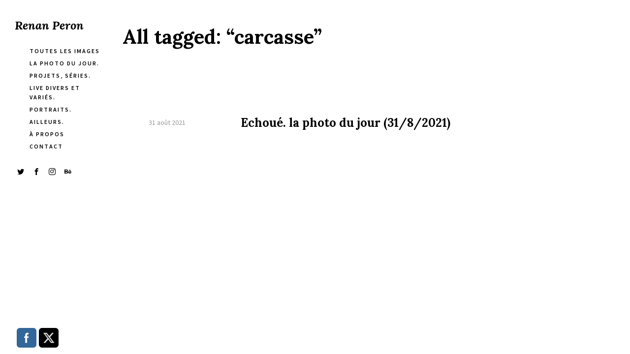

--- FILE ---
content_type: text/html; charset=UTF-8
request_url: https://renanperon.fr/tag/carcasse/
body_size: 14170
content:
<!DOCTYPE html>
<html lang="fr-FR">
<head>
<meta charset="UTF-8" />
<meta name="viewport" content="width=device-width, initial-scale=1.0, user-scalable=yes, minimum-scale=1.0" />

<meta http-equiv="X-UA-Compatible" content="IE=Edge">

<link rel="profile" href="https://gmpg.org/xfn/11" />
	
<script>paceOptions = {
		ajax: false,
		document: false,
		restartOnPushState: false,
	}</script>
	<style>
	/* =pace
	----------------------------------------------- */
	@keyframes fadeOutPace {
		0% {
			opacity: 1;
		}
		100% {
			opacity: 0;
		}
	}
	.pace {
		-webkit-pointer-events: none;
		pointer-events: none;
		-webkit-user-select: none;
		-moz-user-select: none;
		-ms-user-select: none;
		user-select: none;

		position: fixed;
		top: 0;
		left: 0;
		width: 100%;
		height: 2px;
		z-index: 100000;
	}
	.pace-inactive {
		animation: fadeOutPace .3s cubic-bezier(0,0.9,0.3,1) forwards 0s;
	}
	.pace .pace-progress {
		background: #000;
		position: absolute;
		z-index: 2000;
		top: 0;
		right: 100%;
		width: 100%;
		height: 2px;
	}
	.pace .pace-progress-inner {
		display: block;
		position: absolute;
		right: 0px;
		width: 100px;
		height: 100%;
		box-shadow: 0 0 10px #000, 0 0 5px #000;
		opacity: 1.0;
		transform: rotate(3deg) translate(0px, -4px);
		box-shadow: none;
		display: none;
	}
	.pace .pace-activity {
		display: block;
		position: fixed;
		z-index: 2000;
		top: 15px;
		right: 15px;
		width: 14px;
		height: 14px;
		border: solid 2px transparent;
		border-top-color: #000;
		border-left-color: #000;
		border-radius: 10px;
		animation: pace-spinner 400ms ease infinite;

		display: none;
	}
	@keyframes pace-spinner {
	  0% { transform: rotate(0deg); transform: rotate(0deg); }
	  100% { transform: rotate(360deg); transform: rotate(360deg); }
	}
	</style>
	<script src='https://renanperon.fr/wp-content/themes/skylab/js/pace.min.js'></script><title>carcasse &#8211; Renan Peron</title>
<meta name='robots' content='max-image-preview:large' />
	<style>img:is([sizes="auto" i], [sizes^="auto," i]) { contain-intrinsic-size: 3000px 1500px }</style>
	<link rel='dns-prefetch' href='//stats.wp.com' />
<link rel='dns-prefetch' href='//widgets.wp.com' />
<link rel='dns-prefetch' href='//s0.wp.com' />
<link rel='dns-prefetch' href='//0.gravatar.com' />
<link rel='dns-prefetch' href='//1.gravatar.com' />
<link rel='dns-prefetch' href='//2.gravatar.com' />
<link rel='preconnect' href='//c0.wp.com' />
<link rel="alternate" type="application/rss+xml" title="Renan Peron &raquo; Flux" href="https://renanperon.fr/feed/" />
<link rel="alternate" type="application/rss+xml" title="Renan Peron &raquo; Flux des commentaires" href="https://renanperon.fr/comments/feed/" />
<link href="https://fonts.googleapis.com/css?family=Source+Sans+Pro:400,400i,600,700,700i&#038;display=swap" rel="stylesheet"><link href="https://fonts.googleapis.com/css?family=Lora:400,400i,700,700i&#038;display=swap" rel="stylesheet"><link rel="alternate" type="application/rss+xml" title="Renan Peron &raquo; Flux de l’étiquette carcasse" href="https://renanperon.fr/tag/carcasse/feed/" />
<script type="text/javascript">
/* <![CDATA[ */
window._wpemojiSettings = {"baseUrl":"https:\/\/s.w.org\/images\/core\/emoji\/16.0.1\/72x72\/","ext":".png","svgUrl":"https:\/\/s.w.org\/images\/core\/emoji\/16.0.1\/svg\/","svgExt":".svg","source":{"concatemoji":"https:\/\/renanperon.fr\/wp-includes\/js\/wp-emoji-release.min.js?ver=6.8.3"}};
/*! This file is auto-generated */
!function(s,n){var o,i,e;function c(e){try{var t={supportTests:e,timestamp:(new Date).valueOf()};sessionStorage.setItem(o,JSON.stringify(t))}catch(e){}}function p(e,t,n){e.clearRect(0,0,e.canvas.width,e.canvas.height),e.fillText(t,0,0);var t=new Uint32Array(e.getImageData(0,0,e.canvas.width,e.canvas.height).data),a=(e.clearRect(0,0,e.canvas.width,e.canvas.height),e.fillText(n,0,0),new Uint32Array(e.getImageData(0,0,e.canvas.width,e.canvas.height).data));return t.every(function(e,t){return e===a[t]})}function u(e,t){e.clearRect(0,0,e.canvas.width,e.canvas.height),e.fillText(t,0,0);for(var n=e.getImageData(16,16,1,1),a=0;a<n.data.length;a++)if(0!==n.data[a])return!1;return!0}function f(e,t,n,a){switch(t){case"flag":return n(e,"\ud83c\udff3\ufe0f\u200d\u26a7\ufe0f","\ud83c\udff3\ufe0f\u200b\u26a7\ufe0f")?!1:!n(e,"\ud83c\udde8\ud83c\uddf6","\ud83c\udde8\u200b\ud83c\uddf6")&&!n(e,"\ud83c\udff4\udb40\udc67\udb40\udc62\udb40\udc65\udb40\udc6e\udb40\udc67\udb40\udc7f","\ud83c\udff4\u200b\udb40\udc67\u200b\udb40\udc62\u200b\udb40\udc65\u200b\udb40\udc6e\u200b\udb40\udc67\u200b\udb40\udc7f");case"emoji":return!a(e,"\ud83e\udedf")}return!1}function g(e,t,n,a){var r="undefined"!=typeof WorkerGlobalScope&&self instanceof WorkerGlobalScope?new OffscreenCanvas(300,150):s.createElement("canvas"),o=r.getContext("2d",{willReadFrequently:!0}),i=(o.textBaseline="top",o.font="600 32px Arial",{});return e.forEach(function(e){i[e]=t(o,e,n,a)}),i}function t(e){var t=s.createElement("script");t.src=e,t.defer=!0,s.head.appendChild(t)}"undefined"!=typeof Promise&&(o="wpEmojiSettingsSupports",i=["flag","emoji"],n.supports={everything:!0,everythingExceptFlag:!0},e=new Promise(function(e){s.addEventListener("DOMContentLoaded",e,{once:!0})}),new Promise(function(t){var n=function(){try{var e=JSON.parse(sessionStorage.getItem(o));if("object"==typeof e&&"number"==typeof e.timestamp&&(new Date).valueOf()<e.timestamp+604800&&"object"==typeof e.supportTests)return e.supportTests}catch(e){}return null}();if(!n){if("undefined"!=typeof Worker&&"undefined"!=typeof OffscreenCanvas&&"undefined"!=typeof URL&&URL.createObjectURL&&"undefined"!=typeof Blob)try{var e="postMessage("+g.toString()+"("+[JSON.stringify(i),f.toString(),p.toString(),u.toString()].join(",")+"));",a=new Blob([e],{type:"text/javascript"}),r=new Worker(URL.createObjectURL(a),{name:"wpTestEmojiSupports"});return void(r.onmessage=function(e){c(n=e.data),r.terminate(),t(n)})}catch(e){}c(n=g(i,f,p,u))}t(n)}).then(function(e){for(var t in e)n.supports[t]=e[t],n.supports.everything=n.supports.everything&&n.supports[t],"flag"!==t&&(n.supports.everythingExceptFlag=n.supports.everythingExceptFlag&&n.supports[t]);n.supports.everythingExceptFlag=n.supports.everythingExceptFlag&&!n.supports.flag,n.DOMReady=!1,n.readyCallback=function(){n.DOMReady=!0}}).then(function(){return e}).then(function(){var e;n.supports.everything||(n.readyCallback(),(e=n.source||{}).concatemoji?t(e.concatemoji):e.wpemoji&&e.twemoji&&(t(e.twemoji),t(e.wpemoji)))}))}((window,document),window._wpemojiSettings);
/* ]]> */
</script>
<style id='wp-emoji-styles-inline-css' type='text/css'>

	img.wp-smiley, img.emoji {
		display: inline !important;
		border: none !important;
		box-shadow: none !important;
		height: 1em !important;
		width: 1em !important;
		margin: 0 0.07em !important;
		vertical-align: -0.1em !important;
		background: none !important;
		padding: 0 !important;
	}
</style>
<link rel='stylesheet' id='wp-block-library-css' href='https://c0.wp.com/c/6.8.3/wp-includes/css/dist/block-library/style.min.css' type='text/css' media='all' />
<style id='classic-theme-styles-inline-css' type='text/css'>
/*! This file is auto-generated */
.wp-block-button__link{color:#fff;background-color:#32373c;border-radius:9999px;box-shadow:none;text-decoration:none;padding:calc(.667em + 2px) calc(1.333em + 2px);font-size:1.125em}.wp-block-file__button{background:#32373c;color:#fff;text-decoration:none}
</style>
<link rel='stylesheet' id='mediaelement-css' href='https://c0.wp.com/c/6.8.3/wp-includes/js/mediaelement/mediaelementplayer-legacy.min.css' type='text/css' media='all' />
<link rel='stylesheet' id='wp-mediaelement-css' href='https://c0.wp.com/c/6.8.3/wp-includes/js/mediaelement/wp-mediaelement.min.css' type='text/css' media='all' />
<style id='jetpack-sharing-buttons-style-inline-css' type='text/css'>
.jetpack-sharing-buttons__services-list{display:flex;flex-direction:row;flex-wrap:wrap;gap:0;list-style-type:none;margin:5px;padding:0}.jetpack-sharing-buttons__services-list.has-small-icon-size{font-size:12px}.jetpack-sharing-buttons__services-list.has-normal-icon-size{font-size:16px}.jetpack-sharing-buttons__services-list.has-large-icon-size{font-size:24px}.jetpack-sharing-buttons__services-list.has-huge-icon-size{font-size:36px}@media print{.jetpack-sharing-buttons__services-list{display:none!important}}.editor-styles-wrapper .wp-block-jetpack-sharing-buttons{gap:0;padding-inline-start:0}ul.jetpack-sharing-buttons__services-list.has-background{padding:1.25em 2.375em}
</style>
<style id='global-styles-inline-css' type='text/css'>
:root{--wp--preset--aspect-ratio--square: 1;--wp--preset--aspect-ratio--4-3: 4/3;--wp--preset--aspect-ratio--3-4: 3/4;--wp--preset--aspect-ratio--3-2: 3/2;--wp--preset--aspect-ratio--2-3: 2/3;--wp--preset--aspect-ratio--16-9: 16/9;--wp--preset--aspect-ratio--9-16: 9/16;--wp--preset--color--black: #000000;--wp--preset--color--cyan-bluish-gray: #abb8c3;--wp--preset--color--white: #ffffff;--wp--preset--color--pale-pink: #f78da7;--wp--preset--color--vivid-red: #cf2e2e;--wp--preset--color--luminous-vivid-orange: #ff6900;--wp--preset--color--luminous-vivid-amber: #fcb900;--wp--preset--color--light-green-cyan: #7bdcb5;--wp--preset--color--vivid-green-cyan: #00d084;--wp--preset--color--pale-cyan-blue: #8ed1fc;--wp--preset--color--vivid-cyan-blue: #0693e3;--wp--preset--color--vivid-purple: #9b51e0;--wp--preset--gradient--vivid-cyan-blue-to-vivid-purple: linear-gradient(135deg,rgba(6,147,227,1) 0%,rgb(155,81,224) 100%);--wp--preset--gradient--light-green-cyan-to-vivid-green-cyan: linear-gradient(135deg,rgb(122,220,180) 0%,rgb(0,208,130) 100%);--wp--preset--gradient--luminous-vivid-amber-to-luminous-vivid-orange: linear-gradient(135deg,rgba(252,185,0,1) 0%,rgba(255,105,0,1) 100%);--wp--preset--gradient--luminous-vivid-orange-to-vivid-red: linear-gradient(135deg,rgba(255,105,0,1) 0%,rgb(207,46,46) 100%);--wp--preset--gradient--very-light-gray-to-cyan-bluish-gray: linear-gradient(135deg,rgb(238,238,238) 0%,rgb(169,184,195) 100%);--wp--preset--gradient--cool-to-warm-spectrum: linear-gradient(135deg,rgb(74,234,220) 0%,rgb(151,120,209) 20%,rgb(207,42,186) 40%,rgb(238,44,130) 60%,rgb(251,105,98) 80%,rgb(254,248,76) 100%);--wp--preset--gradient--blush-light-purple: linear-gradient(135deg,rgb(255,206,236) 0%,rgb(152,150,240) 100%);--wp--preset--gradient--blush-bordeaux: linear-gradient(135deg,rgb(254,205,165) 0%,rgb(254,45,45) 50%,rgb(107,0,62) 100%);--wp--preset--gradient--luminous-dusk: linear-gradient(135deg,rgb(255,203,112) 0%,rgb(199,81,192) 50%,rgb(65,88,208) 100%);--wp--preset--gradient--pale-ocean: linear-gradient(135deg,rgb(255,245,203) 0%,rgb(182,227,212) 50%,rgb(51,167,181) 100%);--wp--preset--gradient--electric-grass: linear-gradient(135deg,rgb(202,248,128) 0%,rgb(113,206,126) 100%);--wp--preset--gradient--midnight: linear-gradient(135deg,rgb(2,3,129) 0%,rgb(40,116,252) 100%);--wp--preset--font-size--small: 13px;--wp--preset--font-size--medium: 20px;--wp--preset--font-size--large: 36px;--wp--preset--font-size--x-large: 42px;--wp--preset--spacing--20: 0.44rem;--wp--preset--spacing--30: 0.67rem;--wp--preset--spacing--40: 1rem;--wp--preset--spacing--50: 1.5rem;--wp--preset--spacing--60: 2.25rem;--wp--preset--spacing--70: 3.38rem;--wp--preset--spacing--80: 5.06rem;--wp--preset--shadow--natural: 6px 6px 9px rgba(0, 0, 0, 0.2);--wp--preset--shadow--deep: 12px 12px 50px rgba(0, 0, 0, 0.4);--wp--preset--shadow--sharp: 6px 6px 0px rgba(0, 0, 0, 0.2);--wp--preset--shadow--outlined: 6px 6px 0px -3px rgba(255, 255, 255, 1), 6px 6px rgba(0, 0, 0, 1);--wp--preset--shadow--crisp: 6px 6px 0px rgba(0, 0, 0, 1);}:where(.is-layout-flex){gap: 0.5em;}:where(.is-layout-grid){gap: 0.5em;}body .is-layout-flex{display: flex;}.is-layout-flex{flex-wrap: wrap;align-items: center;}.is-layout-flex > :is(*, div){margin: 0;}body .is-layout-grid{display: grid;}.is-layout-grid > :is(*, div){margin: 0;}:where(.wp-block-columns.is-layout-flex){gap: 2em;}:where(.wp-block-columns.is-layout-grid){gap: 2em;}:where(.wp-block-post-template.is-layout-flex){gap: 1.25em;}:where(.wp-block-post-template.is-layout-grid){gap: 1.25em;}.has-black-color{color: var(--wp--preset--color--black) !important;}.has-cyan-bluish-gray-color{color: var(--wp--preset--color--cyan-bluish-gray) !important;}.has-white-color{color: var(--wp--preset--color--white) !important;}.has-pale-pink-color{color: var(--wp--preset--color--pale-pink) !important;}.has-vivid-red-color{color: var(--wp--preset--color--vivid-red) !important;}.has-luminous-vivid-orange-color{color: var(--wp--preset--color--luminous-vivid-orange) !important;}.has-luminous-vivid-amber-color{color: var(--wp--preset--color--luminous-vivid-amber) !important;}.has-light-green-cyan-color{color: var(--wp--preset--color--light-green-cyan) !important;}.has-vivid-green-cyan-color{color: var(--wp--preset--color--vivid-green-cyan) !important;}.has-pale-cyan-blue-color{color: var(--wp--preset--color--pale-cyan-blue) !important;}.has-vivid-cyan-blue-color{color: var(--wp--preset--color--vivid-cyan-blue) !important;}.has-vivid-purple-color{color: var(--wp--preset--color--vivid-purple) !important;}.has-black-background-color{background-color: var(--wp--preset--color--black) !important;}.has-cyan-bluish-gray-background-color{background-color: var(--wp--preset--color--cyan-bluish-gray) !important;}.has-white-background-color{background-color: var(--wp--preset--color--white) !important;}.has-pale-pink-background-color{background-color: var(--wp--preset--color--pale-pink) !important;}.has-vivid-red-background-color{background-color: var(--wp--preset--color--vivid-red) !important;}.has-luminous-vivid-orange-background-color{background-color: var(--wp--preset--color--luminous-vivid-orange) !important;}.has-luminous-vivid-amber-background-color{background-color: var(--wp--preset--color--luminous-vivid-amber) !important;}.has-light-green-cyan-background-color{background-color: var(--wp--preset--color--light-green-cyan) !important;}.has-vivid-green-cyan-background-color{background-color: var(--wp--preset--color--vivid-green-cyan) !important;}.has-pale-cyan-blue-background-color{background-color: var(--wp--preset--color--pale-cyan-blue) !important;}.has-vivid-cyan-blue-background-color{background-color: var(--wp--preset--color--vivid-cyan-blue) !important;}.has-vivid-purple-background-color{background-color: var(--wp--preset--color--vivid-purple) !important;}.has-black-border-color{border-color: var(--wp--preset--color--black) !important;}.has-cyan-bluish-gray-border-color{border-color: var(--wp--preset--color--cyan-bluish-gray) !important;}.has-white-border-color{border-color: var(--wp--preset--color--white) !important;}.has-pale-pink-border-color{border-color: var(--wp--preset--color--pale-pink) !important;}.has-vivid-red-border-color{border-color: var(--wp--preset--color--vivid-red) !important;}.has-luminous-vivid-orange-border-color{border-color: var(--wp--preset--color--luminous-vivid-orange) !important;}.has-luminous-vivid-amber-border-color{border-color: var(--wp--preset--color--luminous-vivid-amber) !important;}.has-light-green-cyan-border-color{border-color: var(--wp--preset--color--light-green-cyan) !important;}.has-vivid-green-cyan-border-color{border-color: var(--wp--preset--color--vivid-green-cyan) !important;}.has-pale-cyan-blue-border-color{border-color: var(--wp--preset--color--pale-cyan-blue) !important;}.has-vivid-cyan-blue-border-color{border-color: var(--wp--preset--color--vivid-cyan-blue) !important;}.has-vivid-purple-border-color{border-color: var(--wp--preset--color--vivid-purple) !important;}.has-vivid-cyan-blue-to-vivid-purple-gradient-background{background: var(--wp--preset--gradient--vivid-cyan-blue-to-vivid-purple) !important;}.has-light-green-cyan-to-vivid-green-cyan-gradient-background{background: var(--wp--preset--gradient--light-green-cyan-to-vivid-green-cyan) !important;}.has-luminous-vivid-amber-to-luminous-vivid-orange-gradient-background{background: var(--wp--preset--gradient--luminous-vivid-amber-to-luminous-vivid-orange) !important;}.has-luminous-vivid-orange-to-vivid-red-gradient-background{background: var(--wp--preset--gradient--luminous-vivid-orange-to-vivid-red) !important;}.has-very-light-gray-to-cyan-bluish-gray-gradient-background{background: var(--wp--preset--gradient--very-light-gray-to-cyan-bluish-gray) !important;}.has-cool-to-warm-spectrum-gradient-background{background: var(--wp--preset--gradient--cool-to-warm-spectrum) !important;}.has-blush-light-purple-gradient-background{background: var(--wp--preset--gradient--blush-light-purple) !important;}.has-blush-bordeaux-gradient-background{background: var(--wp--preset--gradient--blush-bordeaux) !important;}.has-luminous-dusk-gradient-background{background: var(--wp--preset--gradient--luminous-dusk) !important;}.has-pale-ocean-gradient-background{background: var(--wp--preset--gradient--pale-ocean) !important;}.has-electric-grass-gradient-background{background: var(--wp--preset--gradient--electric-grass) !important;}.has-midnight-gradient-background{background: var(--wp--preset--gradient--midnight) !important;}.has-small-font-size{font-size: var(--wp--preset--font-size--small) !important;}.has-medium-font-size{font-size: var(--wp--preset--font-size--medium) !important;}.has-large-font-size{font-size: var(--wp--preset--font-size--large) !important;}.has-x-large-font-size{font-size: var(--wp--preset--font-size--x-large) !important;}
:where(.wp-block-post-template.is-layout-flex){gap: 1.25em;}:where(.wp-block-post-template.is-layout-grid){gap: 1.25em;}
:where(.wp-block-columns.is-layout-flex){gap: 2em;}:where(.wp-block-columns.is-layout-grid){gap: 2em;}
:root :where(.wp-block-pullquote){font-size: 1.5em;line-height: 1.6;}
</style>
<link rel='stylesheet' id='contact-form-7-css' href='https://renanperon.fr/wp-content/plugins/contact-form-7/includes/css/styles.css?ver=5.7.7' type='text/css' media='all' />
<link rel='stylesheet' id='rs-plugin-settings-css' href='https://renanperon.fr/wp-content/plugins/revslider/public/assets/css/rs6.css?ver=6.2.2' type='text/css' media='all' />
<style id='rs-plugin-settings-inline-css' type='text/css'>
#rs-demo-id {}
</style>
<link rel='stylesheet' id='SFSImainCss-css' href='https://renanperon.fr/wp-content/plugins/ultimate-social-media-icons/css/sfsi-style.css?ver=2.9.6' type='text/css' media='all' />
<link rel='stylesheet' id='mega-style-css' href='https://renanperon.fr/wp-content/themes/skylab/style.css?ver=6.8.3' type='text/css' media='all' />
<style id='mega-style-inline-css' type='text/css'>

		
		/* Header Width */
		@media (min-width: 1024px) {
			#header-wrapper {
				max-width: 219px;
			}
		}
		.header-position-left #page #nav-pagination-single .nav-previous {
			left: 249px;
		}
		.header-position-right #page #nav-pagination-single .nav-next {
			right: 249px;
		}

	
		/* Social Links Opacity on Hover */
		.social-links-wrapper:hover .social {
			opacity: .5;
		}
		.social-links-wrapper:hover .social:hover {
			opacity: 1;
		}

		
		/* Social Links Align */
		.header .social-links-wrapper {
			float: left;
			padding-left: 0;
			padding-right: 30px;
		}

	
		/* General Typography */
		body,
		input,
		textarea,
		select,
		button,
		#cancel-comment-reply-link {
			font-family: 'Source Sans Pro', sans-serif;
		}
		/* Special Class */
		.general-typography {
			font-family: 'Source Sans Pro', sans-serif !important;
			font-weight: 400 !important;
			letter-spacing: 0 !important;
		}

	
		/* Heading Typography */
		h1, h2, h3, h4, h5, h6,
		#site-title a,
		.wpb_content_element .wpb_tour_tabs_wrapper .wpb_tabs_nav a,
		.wpb_content_element .wpb_accordion_header a,
		.woocommerce #page div.product .woocommerce-tabs ul.tabs li a,
		#page #nav-pagination-single .title-wrapper,
		.tparrows.skylab .title-wrapper,
		#page .product .wc-accordion > li > a {
			font-family: 'Lora', sans-serif;
		}
		.gw-go-header,
		.secondary-font,
		#page .woocommerce ul.products li.product h3,
		#page .woocommerce ul.products li.product .price,
		.secondary-typography {
			font-family: 'Lora', sans-serif !important;
		}

	
		/* Links Font Style */
		a {
			font-style: italic;
		}

	
		/* Site Title Font Style */
		#site-title a .site-title {
			font-style: italic;
		}

	
		/* Menu Font Size */
		.header .nav-menu-primary-header ul {
			font-size: 12px;
		}

	
		/* Menu Text Transform */
		.header .nav-menu-primary-header ul {
			text-transform: uppercase;
		}

	
		/* Menu Font Weight */
		.header .nav-menu-primary-header ul {
			font-weight: 600;
		}

	
		/* Menu Letter Spacing */
		.header .nav-menu-primary-header ul {
			letter-spacing: 2px;
		}

	
		/* Menu Text Decoration - Hover/Active */
		.header .nav-menu-primary-header ul li a span:after,
		.header-position-left #page .nav-menu-primary-header ul li a span:after,
		.header-position-right #page .nav-menu-primary-header ul li a span:after {
			display: none;
		}

	
		/* Primary Menu Link Color - Hover/Active */
		:root {
			--primary-menu-link-color-hover: #999999;
		}
		.header .nav-menu-primary-header > ul > li a:active,
		.header .nav-menu-primary-header > ul > li a:hover,
		.header .nav-menu-primary-header > ul > li.sfHover a,
		.header .nav-menu-primary-header > ul > .current-menu-item a,
		.header .nav-menu-primary-header > ul > .current_page_item a,
		.header .nav-menu-primary-header > ul > .current-menu-ancestor a,
		#page .header .access-mobile-menu-wrapper .nav-menu-primary-header ul li > span a:active,
		#page .header .access-mobile-menu-wrapper .nav-menu-primary-header ul li > span a:hover,
		#page .header .access-mobile-menu-wrapper .nav-menu-primary-header ul .current-menu-item > span a,
		#page .header .access-mobile-menu-wrapper .nav-menu-primary-header ul .current_page_item > span a,
		#page .header .access-mobile-menu-wrapper .nav-menu-primary-header ul .current-menu-ancestor > span a,
		.header-position-left #page .nav-menu-primary-header ul li li a:active,
		.header-position-right #page .nav-menu-primary-header ul li li a:active,
		.header-position-left #page .nav-menu-primary-header ul li li a:hover,
		.header-position-right #page .nav-menu-primary-header ul li li a:hover,
		.header-position-left #page .nav-menu-primary-header ul li li.sfHover a,
		.header-position-right #page .nav-menu-primary-header ul li li.sfHover a,
		.header-position-left #page .nav-menu-primary-header ul li .current-menu-item a,
		.header-position-right #page .nav-menu-primary-header ul li .current-menu-item a,
		.header-position-left #page .nav-menu-primary-header ul li .current_page_item a,
		.header-position-right #page .nav-menu-primary-header ul li .current_page_item a,
		.header-position-left #page .nav-menu-primary-header ul li .current-menu-ancestor a,
		.header-position-right #page .nav-menu-primary-header ul li .current-menu-ancestor a {
			color: var(--primary-menu-link-color-hover);
		}
		#page .ubermenu-skin-none .ubermenu-item.ubermenu-current-menu-ancestor.ubermenu-item-level-0 > .ubermenu-target,
		#page .ubermenu-skin-none .ubermenu-item-level-0:hover > .ubermenu-target,
		#page .ubermenu-skin-none .ubermenu-item-level-0.ubermenu-active > .ubermenu-target,
		.transparent-header #header .ubermenu-skin-none .ubermenu-item-level-0:hover > .ubermenu-target,
		.transparent-header #header .ubermenu-skin-none .ubermenu-item-level-0.ubermenu-active > .ubermenu-target {
			color: var(--primary-menu-link-color-hover);
		}
		.header .nav-menu-primary-header > ul > li a:active span:after,
		.header .nav-menu-primary-header > ul > li a:hover span:after,
		.header .nav-menu-primary-header > ul li.sfHover a span:after,
		.header .nav-menu-primary-header > ul > .current-menu-item > a span:after,
		.header .nav-menu-primary-header > ul > .current_page_item > a span:after,
		.header .nav-menu-primary-header > ul > .current-menu-parent > a span:after,
		.header-position-left #page .nav-menu-primary-header ul li a:hover span:after,
		.header-position-right #page .nav-menu-primary-header ul li a:hover span:after,
		.header-position-left #page .nav-menu-primary-header ul .current-menu-item > a span:after,
		.header-position-right #page .nav-menu-primary-header ul .current-menu-item > a span:after,
		.header-position-left #page .nav-menu-primary-header ul .current_page_item > a span:after,
		.header-position-right #page .nav-menu-primary-header ul .current_page_item > a span:after,
		.header-position-left #page .nav-menu-primary-header ul .current-menu-ancestor > a span:after,
		.header-position-right #page .nav-menu-primary-header ul .current-menu-ancestor > a span:after,
		#page .access-mobile-menu-wrapper .nav-menu-primary-header ul li > span a:active span:after,
		#page .access-mobile-menu-wrapper .nav-menu-primary-header ul li > span a:hover span:after,
		#page .access-mobile-menu-wrapper .nav-menu-primary-header ul li.sfHover > span a span:after,
		#page .access-mobile-menu-wrapper .nav-menu-primary-header ul .current-menu-item > span a span:after,
		#page .access-mobile-menu-wrapper .nav-menu-primary-header ul .current_page_item > span a span:after,
		#page .access-mobile-menu-wrapper .nav-menu-primary-header ul .current-menu-parent > span a span:after {
			background: var(--primary-menu-link-color-hover);
		}
		.single-portfolio .header .nav-menu-primary-header ul > .menu-item-portfolio > a,
		.single-post .header .nav-menu-primary-header ul > .menu-item-blog > a,
		.single-portfolio #page .access-mobile-menu-wrapper .nav-menu-primary-header ul .menu-item-portfolio > span > a,
		.single-post #page .access-mobile-menu-wrapper .nav-menu-primary-header ul .menu-item-blog > span > a {
			color: var(--primary-menu-link-color-hover);
		}
		.single-portfolio .header .nav-menu-primary-header > ul .menu-item-portfolio > a span:after,
		.single-post .header .nav-menu-primary-header > ul .menu-item-blog > a span:after,
		.single-portfolio #page .access-mobile-menu-wrapper .nav-menu-primary-header ul .menu-item-portfolio > span a span:after,
		.single-post #page .access-mobile-menu-wrapper .nav-menu-primary-header ul .menu-item-blog > span a span:after {
			background: var(--primary-menu-link-color-hover);
		}
		#page .access-mobile-menu-wrapper .nav-menu-top-bar ul li > span a:active,
		#page .access-mobile-menu-wrapper .nav-menu-top-bar ul li > span a:hover,
		#page .access-mobile-menu-wrapper .nav-menu-top-bar .current-menu-item > span > a,
		#page .access-mobile-menu-wrapper .nav-menu-top-bar .current_page_item > span > a,
		#page .access-mobile-menu-wrapper .nav-menu-top-bar .current-menu-ancestor > span > a {
			color: var(--primary-menu-link-color-hover);
		}
		.access-mobile-menu-wrapper .nav-menu .current-menu-item > span > a span:after,
		.access-mobile-menu-wrapper .nav-menu .current_page_item > span > a span:after,
		.access-mobile-menu-wrapper .nav-menu .current-menu-ancestor > span > a span:after {
			background: var(--primary-menu-link-color-hover);
		}
		.header .nav-menu-top-bar > ul > li a:active span:after,
		.header .nav-menu-top-bar > ul > li a:hover span:after,
		.header .nav-menu-top-bar > ul li.sfHover a span:after,
		.header .nav-menu-top-bar > ul > .current-menu-item > a span:after,
		.header .nav-menu-top-bar > ul > .current_page_item > a span:after,
		.header .nav-menu-top-bar > ul > .current-menu-ancestor > a span:after {
			background: var(--primary-menu-link-color-hover);
		}
		.single-portfolio .header .nav-menu > ul .menu-item-portfolio a,
		.single-post .header .nav-menu > ul .menu-item-blog a,
		.single-portfolio #page .access-mobile-menu-wrapper .nav-menu .menu-item-portfolio > span a,
		.single-post #page .access-mobile-menu-wrapper .nav-menu .menu-item-blog > span a {
			color: var(--primary-menu-link-color-hover);
		}
		.single-portfolio #page .access-mobile-menu-wrapper .nav-menu-top-bar ul .menu-item-portfolio > span a span:after,
		.single-post #page .access-mobile-menu-wrapper .nav-menu-top-bar ul .menu-item-blog > span a span:after {
			background: var(--primary-menu-link-color-hover);
		}

	
		/* Header Social Links Color - Hover/Active */
		:root {
			--header-social-links-color-hover: #999999;
		}
		#header-wrapper .social-links .social:hover {
			color: var(--header-social-links-color-hover);
		}
</style>
<link rel='stylesheet' id='js_composer_front-css' href='https://renanperon.fr/wp-content/plugins/js_composer/assets/css/js_composer.min.css?ver=6.1' type='text/css' media='all' />
<link rel='stylesheet' id='jetpack_likes-css' href='https://c0.wp.com/p/jetpack/14.7/modules/likes/style.css' type='text/css' media='all' />
<link rel='stylesheet' id='easy-social-share-buttons-css' href='https://renanperon.fr/wp-content/plugins/easy-social-share-buttons3/assets/css/easy-social-share-buttons.css?ver=6.2.9' type='text/css' media='all' />
	<script>
	var ajaxurl = ajaxurl || 'https://renanperon.fr/wp-admin/admin-ajax.php';
	</script>
<script type="text/javascript" src="https://c0.wp.com/c/6.8.3/wp-includes/js/jquery/jquery.min.js" id="jquery-core-js"></script>
<script type="text/javascript" src="https://c0.wp.com/c/6.8.3/wp-includes/js/jquery/jquery-migrate.min.js" id="jquery-migrate-js"></script>
<script type="text/javascript" src="https://renanperon.fr/wp-content/plugins/revslider/public/assets/js/rbtools.min.js?ver=6.0" id="tp-tools-js"></script>
<script type="text/javascript" src="https://renanperon.fr/wp-content/plugins/revslider/public/assets/js/rs6.min.js?ver=6.2.2" id="revmin-js"></script>
<link rel="https://api.w.org/" href="https://renanperon.fr/wp-json/" /><link rel="alternate" title="JSON" type="application/json" href="https://renanperon.fr/wp-json/wp/v2/tags/905" /><link rel="EditURI" type="application/rsd+xml" title="RSD" href="https://renanperon.fr/xmlrpc.php?rsd" />
<meta name="generator" content="WordPress 6.8.3" />
<meta name="follow.[base64]" content="ya9pE8NTE70lRqbHqZP9"/>	<style>img#wpstats{display:none}</style>
		
<script type="text/javascript">var essb_settings = {"ajax_url":"https:\/\/renanperon.fr\/wp-admin\/admin-ajax.php","essb3_nonce":"caec507f30","essb3_plugin_url":"https:\/\/renanperon.fr\/wp-content\/plugins\/easy-social-share-buttons3","essb3_facebook_total":false,"essb3_admin_ajax":false,"essb3_internal_counter":false,"essb3_counter_button_min":0,"essb3_counter_total_min":0,"essb3_no_counter_mailprint":false,"essb3_single_ajax":false,"ajax_type":"wp","twitter_counter":"self","google_counter":"","essb3_stats":false,"essb3_ga":false,"essb3_ga_mode":"simple","blog_url":"https:\/\/renanperon.fr\/","essb3_postfloat_stay":false,"post_id":9696};</script><meta name="generator" content="Powered by WPBakery Page Builder - drag and drop page builder for WordPress."/>
<meta name="generator" content="Powered by Slider Revolution 6.2.2 - responsive, Mobile-Friendly Slider Plugin for WordPress with comfortable drag and drop interface." />

<!-- Jetpack Open Graph Tags -->
<meta property="og:type" content="website" />
<meta property="og:title" content="carcasse &#8211; Renan Peron" />
<meta property="og:url" content="https://renanperon.fr/tag/carcasse/" />
<meta property="og:site_name" content="Renan Peron" />
<meta property="og:image" content="https://renanperon.fr/wp-content/uploads/2018/12/cropped-favicon.png" />
<meta property="og:image:width" content="512" />
<meta property="og:image:height" content="512" />
<meta property="og:image:alt" content="" />
<meta property="og:locale" content="fr_FR" />
<meta name="twitter:site" content="@moimaimegmailco" />

<!-- End Jetpack Open Graph Tags -->
<link rel="icon" href="https://renanperon.fr/wp-content/uploads/2018/12/cropped-favicon-150x150.png" sizes="32x32" />
<link rel="icon" href="https://renanperon.fr/wp-content/uploads/2018/12/cropped-favicon-300x300.png" sizes="192x192" />
<link rel="apple-touch-icon" href="https://renanperon.fr/wp-content/uploads/2018/12/cropped-favicon-300x300.png" />
<meta name="msapplication-TileImage" content="https://renanperon.fr/wp-content/uploads/2018/12/cropped-favicon-300x300.png" />
<script type="text/javascript">function setREVStartSize(e){			
			try {								
				var pw = document.getElementById(e.c).parentNode.offsetWidth,
					newh;
				pw = pw===0 || isNaN(pw) ? window.innerWidth : pw;
				e.tabw = e.tabw===undefined ? 0 : parseInt(e.tabw);
				e.thumbw = e.thumbw===undefined ? 0 : parseInt(e.thumbw);
				e.tabh = e.tabh===undefined ? 0 : parseInt(e.tabh);
				e.thumbh = e.thumbh===undefined ? 0 : parseInt(e.thumbh);
				e.tabhide = e.tabhide===undefined ? 0 : parseInt(e.tabhide);
				e.thumbhide = e.thumbhide===undefined ? 0 : parseInt(e.thumbhide);
				e.mh = e.mh===undefined || e.mh=="" || e.mh==="auto" ? 0 : parseInt(e.mh,0);		
				if(e.layout==="fullscreen" || e.l==="fullscreen") 						
					newh = Math.max(e.mh,window.innerHeight);				
				else{					
					e.gw = Array.isArray(e.gw) ? e.gw : [e.gw];
					for (var i in e.rl) if (e.gw[i]===undefined || e.gw[i]===0) e.gw[i] = e.gw[i-1];					
					e.gh = e.el===undefined || e.el==="" || (Array.isArray(e.el) && e.el.length==0)? e.gh : e.el;
					e.gh = Array.isArray(e.gh) ? e.gh : [e.gh];
					for (var i in e.rl) if (e.gh[i]===undefined || e.gh[i]===0) e.gh[i] = e.gh[i-1];
										
					var nl = new Array(e.rl.length),
						ix = 0,						
						sl;					
					e.tabw = e.tabhide>=pw ? 0 : e.tabw;
					e.thumbw = e.thumbhide>=pw ? 0 : e.thumbw;
					e.tabh = e.tabhide>=pw ? 0 : e.tabh;
					e.thumbh = e.thumbhide>=pw ? 0 : e.thumbh;					
					for (var i in e.rl) nl[i] = e.rl[i]<window.innerWidth ? 0 : e.rl[i];
					sl = nl[0];									
					for (var i in nl) if (sl>nl[i] && nl[i]>0) { sl = nl[i]; ix=i;}															
					var m = pw>(e.gw[ix]+e.tabw+e.thumbw) ? 1 : (pw-(e.tabw+e.thumbw)) / (e.gw[ix]);					

					newh =  (e.type==="carousel" && e.justify==="true" ? e.gh[ix] : (e.gh[ix] * m)) + (e.tabh + e.thumbh);
				}			
				
				if(window.rs_init_css===undefined) window.rs_init_css = document.head.appendChild(document.createElement("style"));					
				document.getElementById(e.c).height = newh;
				window.rs_init_css.innerHTML += "#"+e.c+"_wrapper { height: "+newh+"px }";				
			} catch(e){
				console.log("Failure at Presize of Slider:" + e)
			}					   
		  };</script>
<noscript><style> .wpb_animate_when_almost_visible { opacity: 1; }</style></noscript></head>

<body class="archive tag tag-carcasse tag-905 wp-embed-responsive wp-theme-skylab sfsi_actvite_theme_flat_squared single-author hidden general-arrows-buttons-style-1 sticky-header full-width-header-disabled header-position-left sliding-menu-align-right mobile-search-align-right sliding-menu-center-and-full-width-disabled center-logo-and-menu-disabled full-width-footer-disabled top-bar-disabled wpb-js-composer js-comp-ver-6.1 vc_responsive">

					
	<!-- Page
	================================================== -->
	<div id="page" class="hfeed">

	<!-- Head
	================================================== -->
	
			
		
		<div id="header-main-wrapper">
		<div id="header-wrapper" class="header-wrapper header-init vc_column_container fixed">
		
					<div class="overlay-for-primary-menu"></div>
			<div class="overlay-for-mobile-menu"></div>
				<div class="overlay-for-post-info"></div>
		
		<div class="vc_column-inner">
			<div id="header" class="header">
				
												
																		<div class="mobile-menu-wrapper clearfix align-left">
						<div class="mobile-menu-wrapper-helper">
							<span class="close-button"></span>
							<div class="access-mobile-menu-wrapper clearfix">
																												<div class="nav-menu nav-menu-mobile-wrapper nav-menu-primary-header"><ul id="menu-eileen" class="nav-menu-mobile"><li id="menu-item-389" class="menu-item-portfolio menu-item menu-item-type-post_type menu-item-object-page menu-item-home menu-item-389"><span><a href="https://renanperon.fr/"><span>Toutes les images</span></a></span></li>
<li id="menu-item-388" class="menu-item-blog menu-item menu-item-type-post_type menu-item-object-page current_page_parent menu-item-388"><span><a href="https://renanperon.fr/blog/"><span>La photo du jour.</span></a></span></li>
<li id="menu-item-998" class="menu-item menu-item-type-post_type menu-item-object-page menu-item-998"><span><a href="https://renanperon.fr/work/pas-live/"><span>Projets, séries.</span></a></span></li>
<li id="menu-item-10634" class="menu-item menu-item-type-post_type menu-item-object-portfolio menu-item-10634"><span><a href="https://renanperon.fr/portfolio/concerts-live/"><span>Live divers et variés.</span></a></span></li>
<li id="menu-item-4337" class="menu-item menu-item-type-post_type menu-item-object-portfolio menu-item-4337"><span><a href="https://renanperon.fr/portfolio/portraits/"><span>Portraits.</span></a></span></li>
<li id="menu-item-1153" class="menu-item menu-item-type-post_type menu-item-object-page menu-item-1153"><span><a href="https://renanperon.fr/work/ailleurs/"><span>Ailleurs.</span></a></span></li>
<li id="menu-item-818" class="menu-item menu-item-type-post_type menu-item-object-page menu-item-818"><span><a href="https://renanperon.fr/a-propos/"><span>À propos</span></a></span></li>
<li id="menu-item-386" class="menu-item menu-item-type-post_type menu-item-object-page menu-item-386"><span><a href="https://renanperon.fr/contact-2/"><span>Contact</span></a></span></li>
</ul></div>																		
																											
																											
																		
																																													<div class="mobile-elements-wrapper">
																		
																																						<div class="social-links-wrapper-mobile social-links-style-2">
											<div class="social-links">

		<a class="social twitter" href="https://twitter.com/Renphotographie" target="_blank">
		<span class="social-icon"></span> <span class="social-text">Twitter</span>
	</a>
	
		<a class="social facebook" href="https://www.facebook.com/" target="_blank">
		<span class="social-icon"></span> <span class="social-text">Facebook</span>
	</a>
		
		
		<a class="social instagram" href="https://www.instagram.com/" target="_blank">
		<span class="social-icon"></span> <span class="social-text">Instagram</span>
	</a>
		
	
	
		
	
		
	
		<a class="social behance" href="https://www.behance.net/" target="_blank">
		<span class="social-icon"></span> <span class="social-text">Behance</span>
	</a>
		
		
		
		
</div>												</div>
																		
																		
																																				
																		</div><!-- .mobile-elements-wrapper -->
																</div>
						</div>
					</div>
								
				<header id="branding" class="clearfix ">
					<div class="branding-helper">
				
													<!-- Navbar
							================================================== -->
							<nav id="access" class="clearfix">
												
																																		<div class="mobile-menu-dropdown-wrapper clearfix align-left">
										<div>
											<span class="mobile-menu-dropdown clearfix">
												<span class="menu-line"></span>
											</span>
										</div>
									</div>
																
																								
																															
																		
																														<div id="site-title" class="clearfix">
											<a href="https://renanperon.fr/" rel="home" class="site-description-below">
												
												<div class="site-title-description-wrapper">
																										<span class="site-title">Renan Peron</span>
													
																																																																			<span class="site-description"></span>
																									</div>
											</a>
										</div>
																	
																
																								
																
																		
																														<div class="menu-wrapper menu-wrapper-primary">
											<div class="nav-menu-primary-header-wrapper">
																									<div class="nav-menu nav-menu-primary-header"><ul id="menu-eileen-1" class="sf-menu"><li class="menu-item-portfolio menu-item menu-item-type-post_type menu-item-object-page menu-item-home menu-item-389"><span><a href="https://renanperon.fr/"><span>Toutes les images</span></a></span></li>
<li class="menu-item-blog menu-item menu-item-type-post_type menu-item-object-page current_page_parent menu-item-388"><span><a href="https://renanperon.fr/blog/"><span>La photo du jour.</span></a></span></li>
<li class="menu-item menu-item-type-post_type menu-item-object-page menu-item-998"><span><a href="https://renanperon.fr/work/pas-live/"><span>Projets, séries.</span></a></span></li>
<li class="menu-item menu-item-type-post_type menu-item-object-portfolio menu-item-10634"><span><a href="https://renanperon.fr/portfolio/concerts-live/"><span>Live divers et variés.</span></a></span></li>
<li class="menu-item menu-item-type-post_type menu-item-object-portfolio menu-item-4337"><span><a href="https://renanperon.fr/portfolio/portraits/"><span>Portraits.</span></a></span></li>
<li class="menu-item menu-item-type-post_type menu-item-object-page menu-item-1153"><span><a href="https://renanperon.fr/work/ailleurs/"><span>Ailleurs.</span></a></span></li>
<li class="menu-item menu-item-type-post_type menu-item-object-page menu-item-818"><span><a href="https://renanperon.fr/a-propos/"><span>À propos</span></a></span></li>
<li class="menu-item menu-item-type-post_type menu-item-object-page menu-item-386"><span><a href="https://renanperon.fr/contact-2/"><span>Contact</span></a></span></li>
</ul></div>																							</div>
										</div><!-- .menu-wrapper-primary -->
																				
																													
																
																								
																																													<div class="header-elements-wrapper">
									
																													
																																										<div class="social-links-wrapper social-links-style-2">
												<div class="social-links">

		<a class="social twitter" href="https://twitter.com/Renphotographie" target="_blank">
		<span class="social-icon"></span> <span class="social-text">Twitter</span>
	</a>
	
		<a class="social facebook" href="https://www.facebook.com/" target="_blank">
		<span class="social-icon"></span> <span class="social-text">Facebook</span>
	</a>
		
		
		<a class="social instagram" href="https://www.instagram.com/" target="_blank">
		<span class="social-icon"></span> <span class="social-text">Instagram</span>
	</a>
		
	
	
		
	
		
	
		<a class="social behance" href="https://www.behance.net/" target="_blank">
		<span class="social-icon"></span> <span class="social-text">Behance</span>
	</a>
		
		
		
		
</div>													</div>
																				
																													
																													
									</div>
																	
															
													</nav><!-- #access -->
													
					</div><!-- .branding-helper -->
				</header><!-- #branding -->
				
												
			</div><!-- #header -->
		</div><!-- .vc_column-inner -->
	</div><!-- #header-wrapper -->

<div id="main-wrapper" class="clearfix">
	<div class="vc_column-inner">
		<div id="main" class="clearfix">
			<div id="main-content" class="clearfix">
				<div id="primary">
					<div id="content" role="main">				
						<div class="entry-content clearfix">
							<div class="vc_row wpb_row vc_row-fluid vc_row-has-fill no-margin">
								<div class="wrapper clearfix">
									<div class="inner-wrapper clearfix">
										<div class="wpb_column vc_column_container vc_col-sm-12">
											<div class="vc_column-inner">
												<div class="wpb_wrapper">
													<div class="wpb_text_column wpb_content_element heading-wrapper">
														<div class="wpb_wrapper">
															<h1>All tagged: <span>“carcasse”</span></h1>
														</div>
													</div>
												
																																																																						
														<div class="wpb_teaser_grid wpb_content_element wpb_grid-alternative wpb_teaser_grid_post posts-style-9 columns_count_1 vc_span12 clearfix">
															<div class="wpb_wrapper">
																<div class="teaser_grid_container mt-animate_when_almost_visible-enabled infinite-scroll-disabled permalinks-enabled lazyload-disabled clearfix">
																	<div class="mt-loader spinner3">
																		<div class="bounce1"></div>
																		<div class="bounce2"></div>
																		<div class="bounce3"></div>
																	</div>
																	
																	<div class="wpb_thumbnails-alternative wpb_thumbnails-fluid clearfix" data-layout-mode="masonry">
																		<div class="grid-sizer"></div>
																		<div class="gutter-sizer"></div>

																																																								
																		<article id="post-9696" class="isotope-item clearfix post-9696 post type-post status-publish format-standard hentry category-ailleurs category-non-classe category-photo-du-jour category-photography tag-120-film tag-abandon tag-argentique tag-bateau tag-carcasse tag-echoue tag-fomapan-400 tag-plouescat tag-renan-peron tag-rolleiflex">
																			<div class="hentry-text-wrapper">
																				<div class="entry-meta">
																					<p class="entry-date-wrapper"><span class="entry-date">31 août 2021</span></p>																				</div>
																				
																																								
																				<h2 class="post-title"><a href="https://renanperon.fr/2021/08/echoue-la-photo-du-jour-31-8-2021/" rel="bookmark">Echoué. la photo du jour (31/8/2021)</a></h2>
																			</div>
																		</article><!-- #post-9696 -->
																		
																																																							
																	</div>
																</div><!-- .teaser_grid_container -->
																					
																																
															</div><!-- .wpb_wrapper -->
														</div><!-- .wpb_teaser_grid -->
																									
												</div>
											</div>
										</div>
									</div>
								</div>
							</div>
						</div><!-- .entry-content -->
					</div><!-- #content -->
				</div><!-- #primary -->
			</div><!-- #main-content -->

		</div><!-- #main -->
	</div><!-- .vc_column-inner -->
</div><!-- #main-wrapper -->


			</div><!-- #header-main-wrapper -->
		
		
							<div id="to-top" class="fixed compensate-for-scrollbar"><i></i></div>
		
	<!-- Footer
================================================== -->
<footer id="colophon">
				
	
		</footer><!-- #colophon -->
</div><!-- #page -->

<script type="speculationrules">
{"prefetch":[{"source":"document","where":{"and":[{"href_matches":"\/*"},{"not":{"href_matches":["\/wp-*.php","\/wp-admin\/*","\/wp-content\/uploads\/*","\/wp-content\/*","\/wp-content\/plugins\/*","\/wp-content\/themes\/skylab\/*","\/*\\?(.+)"]}},{"not":{"selector_matches":"a[rel~=\"nofollow\"]"}},{"not":{"selector_matches":".no-prefetch, .no-prefetch a"}}]},"eagerness":"conservative"}]}
</script>
                <!--facebook like and share js -->
                <div id="fb-root"></div>
                <script>
                    (function(d, s, id) {
                        var js, fjs = d.getElementsByTagName(s)[0];
                        if (d.getElementById(id)) return;
                        js = d.createElement(s);
                        js.id = id;
                        js.src = "https://connect.facebook.net/en_US/sdk.js#xfbml=1&version=v3.2";
                        fjs.parentNode.insertBefore(js, fjs);
                    }(document, 'script', 'facebook-jssdk'));
                </script>
                <script>
window.addEventListener('sfsi_functions_loaded', function() {
    if (typeof sfsi_responsive_toggle == 'function') {
        sfsi_responsive_toggle(0);
        // console.log('sfsi_responsive_toggle');

    }
})
</script>
<div class="norm_row sfsi_wDiv sfsi_floater_position_bottom-left" id="sfsi_floater" style="z-index: 9999;width:225px;text-align:left;position:absolute;position:absolute;left:30px;bottom:0px;"><div style='width:40px; height:40px;margin-left:5px;margin-bottom:5px; ' class='sfsi_wicons shuffeldiv ' ><div class='inerCnt'><a class=' sficn' data-effect='' target='_blank' rel='noopener'  href='' id='sfsiid_facebook_icon' style='width:40px;height:40px;opacity:1;'  ><img data-pin-nopin='true' alt='Facebook' title='Facebook' src='https://renanperon.fr/wp-content/plugins/ultimate-social-media-icons/images/icons_theme/flat_squared/flat_squared_facebook.png' width='40' height='40' style='' class='sfcm sfsi_wicon ' data-effect=''   /></a><div class="sfsi_tool_tip_2 fb_tool_bdr sfsiTlleft" style="opacity:0;z-index:-1;" id="sfsiid_facebook"><span class="bot_arow bot_fb_arow"></span><div class="sfsi_inside"><div  class='icon3'><a target='_blank' rel='noopener' href='https://www.facebook.com/sharer/sharer.php?u=https%3A%2F%2Frenanperon.fr%2Ftag%2Fcarcasse' style='display:inline-block;'  > <img class='sfsi_wicon'  data-pin-nopin='true' alt='fb-share-icon' title='Facebook Share' src='https://renanperon.fr/wp-content/plugins/ultimate-social-media-icons/images/share_icons/fb_icons/en_US.svg' /></a></div></div></div></div></div><div style='width:40px; height:40px;margin-left:5px;margin-bottom:5px; ' class='sfsi_wicons shuffeldiv ' ><div class='inerCnt'><a class=' sficn' data-effect='' target='_blank' rel='noopener'  href='' id='sfsiid_twitter_icon' style='width:40px;height:40px;opacity:1;'  ><img data-pin-nopin='true' alt='Twitter' title='Twitter' src='https://renanperon.fr/wp-content/plugins/ultimate-social-media-icons/images/icons_theme/flat_squared/flat_squared_twitter.png' width='40' height='40' style='' class='sfcm sfsi_wicon ' data-effect=''   /></a><div class="sfsi_tool_tip_2 twt_tool_bdr sfsiTlleft" style="opacity:0;z-index:-1;" id="sfsiid_twitter"><span class="bot_arow bot_twt_arow"></span><div class="sfsi_inside"><div  class='icon2'><div class='sf_twiter' style='display: inline-block;vertical-align: middle;width: auto;'>
						<a target='_blank' rel='noopener' href='https://x.com/intent/post?text=la+photo+du+jour+https%3A%2F%2Frenanperon.fr%2Ftag%2Fcarcasse' style='display:inline-block' >
							<img data-pin-nopin= true class='sfsi_wicon' src='https://renanperon.fr/wp-content/plugins/ultimate-social-media-icons/images/share_icons/Twitter_Tweet/en_US_Tweet.svg' alt='Post on X' title='Post on X' >
						</a>
					</div></div></div></div></div></div></div ><input type='hidden' id='sfsi_floater_sec' value='bottom-left' /><script>window.addEventListener("sfsi_functions_loaded", function()
			{
				if (typeof sfsi_widget_set == "function") {
					sfsi_widget_set();
				}
			}); window.addEventListener('sfsi_functions_loaded',function(){sfsi_float_widget('bottom')});</script>    <script>
        window.addEventListener('sfsi_functions_loaded', function () {
            if (typeof sfsi_plugin_version == 'function') {
                sfsi_plugin_version(2.77);
            }
        });

        function sfsi_processfurther(ref) {
            var feed_id = '[base64]';
            var feedtype = 8;
            var email = jQuery(ref).find('input[name="email"]').val();
            var filter = /^(([^<>()[\]\\.,;:\s@\"]+(\.[^<>()[\]\\.,;:\s@\"]+)*)|(\".+\"))@((\[[0-9]{1,3}\.[0-9]{1,3}\.[0-9]{1,3}\.[0-9]{1,3}\])|(([a-zA-Z\-0-9]+\.)+[a-zA-Z]{2,}))$/;
            if ((email != "Enter your email") && (filter.test(email))) {
                if (feedtype == "8") {
                    var url = "https://api.follow.it/subscription-form/" + feed_id + "/" + feedtype;
                    window.open(url, "popupwindow", "scrollbars=yes,width=1080,height=760");
                    return true;
                }
            } else {
                alert("Please enter email address");
                jQuery(ref).find('input[name="email"]').focus();
                return false;
            }
        }
    </script>
    <style type="text/css" aria-selected="true">
        .sfsi_subscribe_Popinner {
             width: 100% !important;

            height: auto !important;

         padding: 18px 0px !important;

            background-color: #ffffff !important;
        }

        .sfsi_subscribe_Popinner form {
            margin: 0 20px !important;
        }

        .sfsi_subscribe_Popinner h5 {
            font-family: Helvetica,Arial,sans-serif !important;

             font-weight: bold !important;   color:#000000 !important; font-size: 16px !important;   text-align:center !important; margin: 0 0 10px !important;
            padding: 0 !important;
        }

        .sfsi_subscription_form_field {
            margin: 5px 0 !important;
            width: 100% !important;
            display: inline-flex;
            display: -webkit-inline-flex;
        }

        .sfsi_subscription_form_field input {
            width: 100% !important;
            padding: 10px 0px !important;
        }

        .sfsi_subscribe_Popinner input[type=email] {
         font-family: Helvetica,Arial,sans-serif !important;   font-style:normal !important;   font-size:14px !important; text-align: center !important;        }

        .sfsi_subscribe_Popinner input[type=email]::-webkit-input-placeholder {

         font-family: Helvetica,Arial,sans-serif !important;   font-style:normal !important;  font-size: 14px !important;   text-align:center !important;        }

        .sfsi_subscribe_Popinner input[type=email]:-moz-placeholder {
            /* Firefox 18- */
         font-family: Helvetica,Arial,sans-serif !important;   font-style:normal !important;   font-size: 14px !important;   text-align:center !important;
        }

        .sfsi_subscribe_Popinner input[type=email]::-moz-placeholder {
            /* Firefox 19+ */
         font-family: Helvetica,Arial,sans-serif !important;   font-style: normal !important;
              font-size: 14px !important;   text-align:center !important;        }

        .sfsi_subscribe_Popinner input[type=email]:-ms-input-placeholder {

            font-family: Helvetica,Arial,sans-serif !important;  font-style:normal !important;   font-size:14px !important;
         text-align: center !important;        }

        .sfsi_subscribe_Popinner input[type=submit] {

         font-family: Helvetica,Arial,sans-serif !important;   font-weight: bold !important;   color:#000000 !important; font-size: 16px !important;   text-align:center !important; background-color: #dedede !important;        }

                .sfsi_shortcode_container {
            float: left;
        }

        .sfsi_shortcode_container .norm_row .sfsi_wDiv {
            position: relative !important;
        }

        .sfsi_shortcode_container .sfsi_holders {
            display: none;
        }

            </style>

    <script type="text/javascript" src="https://renanperon.fr/wp-content/plugins/contact-form-7/includes/swv/js/index.js?ver=5.7.7" id="swv-js"></script>
<script type="text/javascript" id="contact-form-7-js-extra">
/* <![CDATA[ */
var wpcf7 = {"api":{"root":"https:\/\/renanperon.fr\/wp-json\/","namespace":"contact-form-7\/v1"}};
/* ]]> */
</script>
<script type="text/javascript" src="https://renanperon.fr/wp-content/plugins/contact-form-7/includes/js/index.js?ver=5.7.7" id="contact-form-7-js"></script>
<script type="text/javascript" src="https://c0.wp.com/c/6.8.3/wp-includes/js/jquery/ui/core.min.js" id="jquery-ui-core-js"></script>
<script type="text/javascript" src="https://renanperon.fr/wp-content/plugins/ultimate-social-media-icons/js/shuffle/modernizr.custom.min.js?ver=6.8.3" id="SFSIjqueryModernizr-js"></script>
<script type="text/javascript" src="https://renanperon.fr/wp-content/plugins/ultimate-social-media-icons/js/shuffle/jquery.shuffle.min.js?ver=6.8.3" id="SFSIjqueryShuffle-js"></script>
<script type="text/javascript" src="https://renanperon.fr/wp-content/plugins/ultimate-social-media-icons/js/shuffle/random-shuffle-min.js?ver=6.8.3" id="SFSIjqueryrandom-shuffle-js"></script>
<script type="text/javascript" id="SFSICustomJs-js-extra">
/* <![CDATA[ */
var sfsi_icon_ajax_object = {"nonce":"3aa5d34655","ajax_url":"https:\/\/renanperon.fr\/wp-admin\/admin-ajax.php","plugin_url":"https:\/\/renanperon.fr\/wp-content\/plugins\/ultimate-social-media-icons\/"};
/* ]]> */
</script>
<script type="text/javascript" src="https://renanperon.fr/wp-content/plugins/ultimate-social-media-icons/js/custom.js?ver=2.9.6" id="SFSICustomJs-js"></script>
<script type="text/javascript" src="https://renanperon.fr/wp-content/plugins/js_composer/assets/js/dist/js_composer_front.min.js?ver=6.1" id="wpb_composer_front_js-js"></script>
<script type="text/javascript" src="https://renanperon.fr/wp-content/themes/skylab/js/isotope.pkgd.min.js?ver=6.8.3" id="isotope-pkgd-js"></script>
<script type="text/javascript" src="https://renanperon.fr/wp-content/themes/skylab/js/waypoints.min.js?ver=6.8.3" id="waypoints-js"></script>
<script type="text/javascript" id="mega-blog-js-extra">
/* <![CDATA[ */
var megaBlog = {"loader":"https:\/\/renanperon.fr\/wp-content\/themes\/skylab\/images\/spinner-light.svg","current_url":"https:\/\/renanperon.fr\/tag\/carcasse","finishedMsg":"No more posts to load"};
/* ]]> */
</script>
<script type="text/javascript" src="https://renanperon.fr/wp-content/themes/skylab/js/jquery.blog.js?ver=6.8.3" id="mega-blog-js"></script>
<script type="text/javascript" src="https://renanperon.fr/wp-content/themes/skylab/js/jquery.infinitescroll.min.js?ver=6.8.3" id="infinitescroll-js"></script>
<script type="text/javascript" src="https://c0.wp.com/c/6.8.3/wp-includes/js/imagesloaded.min.js" id="imagesloaded-js"></script>
<script type="text/javascript" src="https://renanperon.fr/wp-content/themes/skylab/js/jquery.hoverIntent.min.js?ver=6.8.3" id="hover-intent-js"></script>
<script type="text/javascript" src="https://renanperon.fr/wp-content/themes/skylab/js/superfish.min.js?ver=6.8.3" id="superfish-js"></script>
<script type="text/javascript" src="https://renanperon.fr/wp-content/themes/skylab/js/jquery.smartresize.js?ver=6.8.3" id="smartresize-js"></script>
<script type="text/javascript" src="https://renanperon.fr/wp-content/themes/skylab/js/jquery.lazyloadxt.min.js?ver=6.8.3" id="lazyloadxt-js"></script>
<script type="text/javascript" src="https://renanperon.fr/wp-content/themes/skylab/js/jquery.lazyloadxt.bg.min.js?ver=6.8.3" id="lazyloadxt-bg-js"></script>
<script type="text/javascript" src="https://renanperon.fr/wp-content/themes/skylab/js/jquery.easing.min.js?ver=6.8.3" id="easing-js"></script>
<script type="text/javascript" src="https://renanperon.fr/wp-content/themes/skylab/js/skrollr.min.js?ver=6.8.3" id="skrollr-js"></script>
<script type="text/javascript" src="https://renanperon.fr/wp-content/themes/skylab/js/jquery.transit.min.js?ver=6.8.3" id="transit-js"></script>
<script type="text/javascript" src="https://renanperon.fr/wp-content/themes/skylab/js/theia-sticky-sidebar.min.js?ver=6.8.3" id="theia-sticky-sidebar-js"></script>
<script type="text/javascript" src="https://renanperon.fr/wp-content/themes/skylab/js/background-check.min.js?ver=6.8.3" id="background-check-js"></script>
<script type="text/javascript" src="https://renanperon.fr/wp-content/themes/skylab/js/jquery.init.js?ver=6.8.3" id="mega-init-js"></script>
<script type="text/javascript" src="https://renanperon.fr/wp-content/plugins/easy-social-share-buttons3/assets/js/essb-core.js?ver=6.2.9" id="easy-social-share-buttons-core-js"></script>
<script type="text/javascript" id="jetpack-stats-js-before">
/* <![CDATA[ */
_stq = window._stq || [];
_stq.push([ "view", JSON.parse("{\"v\":\"ext\",\"blog\":\"176099087\",\"post\":\"0\",\"tz\":\"1\",\"srv\":\"renanperon.fr\",\"arch_tag\":\"carcasse\",\"arch_results\":\"1\",\"j\":\"1:14.7\"}") ]);
_stq.push([ "clickTrackerInit", "176099087", "0" ]);
/* ]]> */
</script>
<script type="text/javascript" src="https://stats.wp.com/e-202604.js" id="jetpack-stats-js" defer="defer" data-wp-strategy="defer"></script>
	<!-- JavaScript
    ================================================== -->
			
				
			
		
			
						
										
			
												
		
	<script>
	// theia-sticky-sidebar
	jQuery(document).ready(function($) {
		"use strict";
		var $stickySidebarEnabled = $('.sticky-sidebar-enabled');
		if ($stickySidebarEnabled.length) {
			$stickySidebarEnabled.each(function() {
				if ( $(this).attr('class').indexOf('additional-margin-top') > -1) {
					var num_id_top = $(this).attr('class').match(/additional-margin-top-(\d+)/)[1];
				} else {
					var num_id_top = 40;
				}
				if ( $(this).attr('class').indexOf('additional-margin-bottom') > -1) {
					var num_id_bottom = $(this).attr('class').match(/additional-margin-bottom-(\d+)/)[1];
				} else {
					var num_id_bottom = 0;
				}
				$(this).find('.vc_column_container').theiaStickySidebar({
					// Settings
					additionalMarginTop: num_id_top,
					additionalMarginBottom: num_id_bottom,
					minWidth: 1023
				});
			});
		}
		
						// Left, Right Header, Primary and Secondary
		var $headerMainWrapper = $('#header-main-wrapper');
		$headerMainWrapper.find('.vc_column_container').theiaStickySidebar({
			// Settings
			additionalMarginTop: 40,
			additionalMarginBottom: 40,
			minWidth: 1023
		});
				
		// WooCommerce
		$(".woocommerce-pagination").insertAfter("#main");
		$(".archive.woocommerce-page #primary, .archive.woocommerce-page #secondary").addClass("vc_column_container");
		$(".archive.woocommerce-page #primary, .archive.woocommerce-page #secondary").wrapInner('<div class="vc_column-inner"></div>');
		$(".archive.woocommerce-page #primary, .archive.woocommerce-page #secondary").theiaStickySidebar({
			// Settings
			additionalMarginTop: 40,
			additionalMarginBottom: 40,
			minWidth: 1023
		});
		
		$(".woocommerce-MyAccount-navigation, .woocommerce-MyAccount-content").addClass("vc_column_container");
		$(".woocommerce-MyAccount-navigation, .woocommerce-MyAccount-content").wrapInner('<div class="vc_column-inner"></div>');
		$(".woocommerce-MyAccount-navigation, .woocommerce-MyAccount-content").theiaStickySidebar({
			// Settings
			additionalMarginTop: 40,
			additionalMarginBottom: 40,
			minWidth: 1023
		});
	});
	</script>
	
	<script>
	// Scroll Down Button
	jQuery(document).ready(function($) {
		"use strict";
		$(".down-button").on('click', function( e ) {
			$('html, body').animate({
				scrollTop: $(this).closest('.wpb_row').next().offset().top - 40			}, 900, 'easeInOutExpo' );
		});
	});
	</script>
	
	<script>
	// Anchor Link Offset
	function offsetAnchor() {
		if (location.hash.length !== 0) {
			window.scrollTo(window.scrollX, window.scrollY - 40);
		}
	}

	// This will capture hash changes while on the page
	window.addEventListener("hashchange", offsetAnchor);

	// This is here so that when you enter the page with a hash,
	// it can provide the offset in that case too. Having a timeout
	// seems necessary to allow the browser to jump to the anchor first.
	window.setTimeout(offsetAnchor, 1); // The delay of 1 is arbitrary and may not always work right.
	</script>
	
		<link rel="stylesheet" id="essb-cct-style"  href="https://renanperon.fr/wp-content/plugins/easy-social-share-buttons3/lib/modules/click-to-tweet/assets/css/styles.min.css" type="text/css" media="all" /><script type="text/javascript"></script></body>
</html>

--- FILE ---
content_type: application/javascript
request_url: https://renanperon.fr/wp-content/plugins/revslider/public/assets/js/rs6.min.js?ver=6.2.2
body_size: 74659
content:
/*!

  - Slider Revolution 6.2.2 JavaScript Plugin -

..........................xXXXXX.................
................. xXXXXX..xXXXXX..xXXXXX.........
..................xXXXXX..xXXXXX..xXXXXX.........
..........xXXXXX..xXXXXX..xXXXXX..xXXXXX.........
..........xXXXXX..xXXXXX..xXXXXX..xXXXXX.........
..........xXXXXX..xXXXXX..xXXXXX..xXXXXX.........
..........xXXXXX..xXXXXX..xXXXXX..xXXXXX.........
..........xXXXXX..xXXXXX..xXXXXX..xXXXXX.........
.........,xXXXXX..xXXXXX..xXXXXX..xXXXXX.........
.........,xXXXXX..xXXXXX..xXXXXX..xXXXXX.........
.........,xXXXXX..xXXXXX..xXXXXX..xXXXXX.........
..........xXXXXX..xXXXXX..xXXXXX..xXXXXX.........
.....................xxxxxxxxxxxxxxxxxxx.........
.....................xxxxxxxxxxxxxxxxxxx.........
.....................xxxxxxxxxxxxxxxxxxx.........

				VERSION: 6.2.2
			   DATE: 2020-03-05
    @author: Krisztian Horvath, ThemePunch OHG.


UPDATES AND DOCS AT: 
https://www.themepunch.com/support-center
			
GET LICENSE AT: 
https://www.themepunch.com/links/slider_revolution_wordpress_regular_license

LICENSE:
Copyright (c) 2009-2019, ThemePunch. All rights reserved.
This work is subject to the terms at https://www.themepunch.com/links/slider_revolution_wordpress_regular_license (Regular / Extended)

*/
!function(e,t){"use strict";var i;window.RSANYID=window.RSANYID===t?[]:window.RSANYID,window.RSANYID_sliderID=window.RSANYID_sliderID===t?[]:window.RSANYID_sliderID,e.fn.extend({revolution:function(a){return this.each(function(){for(var o=document.getElementsByClassName("rs-p-wp-fix");o[0];)o[0].parentNode.removeChild(o[0]);i=e.fn.revolution,this.id!==t?(i[s]={anyid:[]},this.id=i.revCheckIDS(s,this,!0)):this.id="rs_module_"+Math.round(1e7*Math.random());var s=this.id,n=e.extend(!0,{},a);if(i[s]=B(a),i[s].option_export=n,i[s].anyid=[],i[s].c=e(this),i[s].cpar=i[s].c.parent(),i[s].canvas=i[s].c.find("rs-slides"),window.RSBrowser=window.RSBrowser===t?i.get_browser():window.RSBrowser,i.windowListener===t&&(i.windowListener=!0,"IE"!==window.RSBrowser&&(
/*! Custom Eases */
tpGS.SFXBounceLite=tpGS.CustomBounce.create("SFXBounceLite",{strength:.3,squash:1,squashID:"SFXBounceLite-squash"}),tpGS.SFXBounceSolid=tpGS.CustomBounce.create("SFXBounceSolid",{strength:.5,squash:2,squashID:"SFXBounceSolid-squash"}),tpGS.SFXBounceStrong=tpGS.CustomBounce.create("SFXBounceStrong",{strength:.7,squash:3,squashID:"SFXBounceStrong-squash"}),tpGS.SFXBounceExtrem=tpGS.CustomBounce.create("SFXBounceExtrem",{strength:.9,squash:4,squashID:"SFXBounceExtrem-squash"}),tpGS.BounceLite=tpGS.CustomBounce.create("BounceLite",{strength:.3}),tpGS.BounceSolid=tpGS.CustomBounce.create("BounceSolid",{strength:.5}),tpGS.BounceStrong=tpGS.CustomBounce.create("BounceStrong",{strength:.7}),tpGS.BounceExtrem=tpGS.CustomBounce.create("BounceExtrem",{strength:.9}))),i[s].dimensionReCheck={},H(s),i[s].stopAfterLoops!=t&&i[s].stopAfterLoops>-1?i[s].looptogo=i[s].stopAfterLoops:i[s].looptogo="disabled",window._T=i[s],i[s].BUG_safari_clipPath="Safari"===i.get_browser()&&i.get_browser_version()>"12",i[s].BUG_ie_clipPath="Edge"===i.get_browser()||"IE"===i.get_browser(),i[s].indexhelper=0,i[s].level=0,i[s].rtl=e("body").hasClass("rtl"),i[s]._L=i[s]._L===t?{}:i[s]._L,i[s].minHeight="fullwidth"===i[s].sliderLayout?0:i[s].minHeight!=t&&""!==i[s].minHeight?parseInt(i[s].minHeight,0):0,i[s].isEdge="Edge"===i.get_browser(),r(s),"hero"==i[s].sliderType&&i[s].c.find("rs-slide").each(function(t){t>0&&e(this).remove()}),i[s].navigation.use="hero"!==i[s].sliderType&&("carousel"==i[s].sliderType||i[s].navigation.keyboardNavigation||"on"==i[s].navigation.mouseScrollNavigation||"carousel"==i[s].navigation.mouseScrollNavigation||i[s].navigation.touch.touchenabled||i[s].navigation.arrows.enable||i[s].navigation.bullets.enable||i[s].navigation.thumbnails.enable||i[s].navigation.tabs.enable),i[s].c.find("rs-bgvideo").each(function(){"RS-BGVIDEO"!==this.tagName||this.id!==t&&""!==this.id||(this.id="rs-bg-video-"+Math.round(1e6*Math.random()))}),tpGS.force3D="auto",!0===i[s].pageLoading){if(window.RS_toInit===t){var l=document.getElementsByTagName("rs-module");for(var d in window.RS_toInit={},window.RS_prioList=[],l)l.hasOwnProperty(d)&&(window.RS_toInit[l[d].id]=!1,window.RS_prioList.push(l[d].id));i.nextSlider=s}e.fn.initNextRevslider(s)}else c(s)})},initNextRevslider:function(t){window.RS_prioList[0]===t&&!1===window.RS_toInit[t]?(window.RS_toInit[t]="waiting",c(t),setTimeout(function(){e.fn.initNextRevslider(t)},19)):window.RS_prioList[0]===t&&"waiting"===window.RS_toInit[t]?setTimeout(function(){e.fn.initNextRevslider(t)},19):window.RS_prioList[0]===t&&!0===window.RS_toInit[t]?(window.RS_prioList.shift(),setTimeout(function(){e.fn.initNextRevslider(t)},19)):window.RS_prioList[0]!==t&&!1===window.RS_toInit[t]&&setTimeout(function(){e.fn.initNextRevslider(t)},19)},getRSJASONOptions:function(e){delete i[e].option_export.jsFileLocation,console.log(JSON.stringify(i[e].option_export))},getRSVersion:function(e){var t,i,a=window.SliderRevolutionVersion;if(!e){for(var r in t=i="---------------------------------------------------------\n",t+="    Currently Loaded Slider Revolution & SR Modules :\n"+i,a)a.hasOwnProperty(r)&&(t+=a[r].alias+": "+a[r].ver+"\n");t+=i}return e?a:t},revremoveslide:function(t){return this.each(function(){var a=this.id;if(!(t<0||t>i[a].slideamount)&&i[a]&&i[a].slides.length>0&&(t>0||t<=i[a].slides.length)){var r=i.gA(i[a].slides[t],"key");i[a].slideamount=i[a].slideamount-1,i[a].realslideamount=i[a].realslideamount-1,s("rs-bullet",r,a),s("rs-tab",r,a),s("rs-thumb",r,a),e(i[a].slides[t]).remove(),i[a].slides=o(i[a].slides,t),i[a].carousel&&i[a].carousel.slides&&(i[a].carousel.slides=o(i[a].carousel.slides,t)),i[a].thumbs=o(i[a].thumbs,t),i.updateNavIndexes&&i.updateNavIndexes(a),t<=i[a].pr_active_key&&(i[a].pr_active_key=i[a].pr_active_key-1)}})},revaddcallback:function(e){return this.each(function(){i[this.id]&&(i[this.id].callBackArray===t&&(i[this.id].callBackArray=[]),i[this.id].callBackArray.push(e))})},revgetparallaxproc:function(){if(i[this[0].id])return i[this[0].id].scrollproc},revdebugmode:function(){},revscroll:function(t){return this.each(function(){var i=e(this);e("body,html").animate({scrollTop:i.offset().top+i.height()-t+"px"},{duration:400})})},revredraw:function(){return this.each(function(){m(this.id)})},revkill:function(){return this.each(function(){var a=this.id;tpGS.gsap.killDelayedCallsTo(i.showHideNavElements),i[a].c.data("conthover",1),i[a].c.data("conthoverchanged",1),i[a].c.trigger("revolution.slide.onpause");var r=i[a].cpar.find("rs-progress");i[a].c[0].opt;i[a].tonpause=!0,i[a].c.trigger("stoptimer"),i[a].sliderisrunning=!1;var o="resize.revslider-"+i[a].c.attr("id");e(window).unbind(o),tpGS.gsap.killTweensOf(i[a].c.find("*"),!1),tpGS.gsap.killTweensOf(i[a].c,!1),i[a].c.unbind("hover, mouseover, mouseenter,mouseleave, resize"),o="resize.revslider-"+i[a].c.attr("id"),e(window).off(o),i[a].c.find("*").each(function(){var i=e(this);i.unbind("on, hover, mouseenter,mouseleave,mouseover, resize,restarttimer, stoptimer"),i.off("on, hover, mouseenter,mouseleave,mouseover, resize"),i.data("mySplitText",null),i.data("ctl",null),i.data("tween")!=t&&i.data("tween").kill(),i.data("pztl")!=t&&i.data("pztl").kill(),i.data("timeline_out")!=t&&i.data("timeline_out").kill(),i.data("timeline")!=t&&i.data("timeline").kill(),i.remove(),i.empty(),i=null}),tpGS.gsap.killTweensOf(i[a].c.find("*"),!1),tpGS.gsap.killTweensOf(i[a].c,!1),r.remove();try{i[a].c.closest("rs-fullwidth-wrap").remove()}catch(e){}try{i[a].c.closest("rs-module-wrap").remove()}catch(e){}try{i[a].c.remove()}catch(e){}i[a].c.empty(),i[a].c.html(),i[a].c=null})},revpause:function(){return this.each(function(){var a=e(this);a!=t&&a.length>0&&e("body").find("#"+a.attr("id")).length>0&&(a.data("conthover",1),a.data("conthoverchanged",1),a.trigger("revolution.slide.onpause"),i[this.id].tonpause=!0,a.trigger("stoptimer"))})},revresume:function(){return this.each(function(){if(i[this.id]!==t){var a=e(this);a.data("conthover",0),a.data("conthoverchanged",1),a.trigger("revolution.slide.onresume"),i[this.id].tonpause=!1,a.trigger("starttimer")}})},revmodal:function(a){var r=this instanceof e?this[0]:this,o=r.id;i[r.id]!==t&&i.revModal(o,a)},revstart:function(){var a=this instanceof e?this[0]:this;return i[a.id]===t?(console.log("Slider is Not Existing"),!1):i[a.id].sliderisrunning?(console.log("Slider Is Running Already"),!1):(i[a.id].c=e(a),i[a.id].canvas=i[a.id].c.find("rs-slides"),u(a.id),!0)},revnext:function(){return this.each(function(){i[this.id]!==t&&i.callingNewSlide(this.id,1,"carousel"===i[this.id].sliderType)})},revprev:function(){return this.each(function(){i[this.id]!==t&&i.callingNewSlide(this.id,-1,"carousel"===i[this.id].sliderType)})},revmaxslide:function(){return e(this).find("rs-slide").length},revcurrentslide:function(){if(i[e(this)[0].id]!==t)return parseInt(i[e(this)[0].id].pr_active_key,0)+1},revlastslide:function(){return e(this).find("rs-slide").length},revshowslide:function(e){return this.each(function(){i[this.id]!==t&&e!==t&&i.callingNewSlide(this.id,"to"+(e-1))})},revcallslidewithid:function(e){return this.each(function(){i[this.id]!==t&&i.callingNewSlide(this.id,e,"carousel"===i[this.id].sliderType)})}}),i=e.fn.revolution,e.extend(!0,i,{sA:function(e,t,i){e&&e.setAttribute&&e.setAttribute("data-"+t,i)},gA:function(e,i,a){return e===t?t:e.hasAttribute&&e.hasAttribute("data-"+i)&&e.getAttribute("data-"+i)!==t&&null!==e.getAttribute("data-"+i)?e.getAttribute("data-"+i):a!==t?a:t},iWA:function(e,a){return i[e].justifyCarousel?"static"===a?i[e].carousel.wrapwidth:i[e].carousel.slide_widths[a!==t?a:i[e].carousel.focused]:i[e].gridwidth[i[e].level]},iHE:function(e,t){return i[e].useFullScreenHeight?i[e].conh:i[e].gridheight[i[e].level]},updateFixedScrollTimes:function(e){!0===i[e].sbtimeline.set&&!0===i[e].sbtimeline.fixed&&"auto"!==i[e].sliderLayout&&(i[e].sbtimeline.rest=i[e].duration-i[e].sbtimeline.fixEnd,i[e].sbtimeline.time=i[e].duration-(i[e].sbtimeline.fixStart+i[e].sbtimeline.rest),i[e].sbtimeline.extended=i[e].sbtimeline.time/10)},callContWidthManager:function(e){f(e)},showModalCover:function(a,r,o){switch(o){case"show":var s;r.spin!==t&&"off"!==r.spin&&(s=i.buildSpinner(a,"spinner"+r.spin,r.spinc,"modalspinner")),r.bg!==t&&!1!==r.bg&&"false"!==r.bg&&"transparent"!==r.bg?(i[a].modalLoader=e('<rs-modal-cover data-rid="'+a+'" id="'+a+'_modal_bg"></rs-modal-cover>'),e("body").append(i[a].modalLoader),tpGS.gsap.set(i[a].modalLoader,{display:"none",background:r.bg,opacity:0}),tpGS.gsap.to(i[a].modalLoader,.5,{display:"block",opacity:1,ease:"power3.inOut"}),s!==t&&i[a].modalLoader.append(s)):s!==t&&i[a].c.append(s);break;case"hide":i[a].modalLoader!==t?(i[a].modalLoader.find(".modalspinner").remove(),tpGS.gsap.to(i[a].modalLoader,2,{delay:1,display:"none",opacity:0,ease:"power3.in"})):i[a].c.find(".modalspinner").remove()}},revModal:function(a,r){if(a!==t&&i[a]!==t&&"clicked"!==i[a].modal.closeProtection){if(!0===i[a].modal.closeProtection)return i[a].modal.closeProtection,void setTimeout(function(){i[a].modal.closeProtection=!1,i.revModal(a,r)},750);switch(r.mode){case"show":if(!0===i[a].modal.isLive)return;i[a].modal.isLive=!0,r.slide=r.slide===t?"to0":r.slide,i[a].modal.bodyclass!==t&&i[a].modal.bodyclass.length>=0&&document.body.classList.add(i[a].modal.bodyclass),tpGS.gsap.to(i[a].modal.bg,2,{display:"block",opacity:1,ease:"power3.inOut"}),tpGS.gsap.set(i[a].modal.c,{display:"auto"===i[a].sliderLayout?"inline-block":"block",opacity:0}),tpGS.gsap.set(i[a].cpar,{display:"block",opacity:1});var o={a:0};tpGS.gsap.fromTo(o,.01,{a:0},{a:10,ease:"power3.inOut",onComplete:function(){i[a].sliderisrunning?i.callingNewSlide(a,r.slide):("to0"!==r.slide&&(i[a].startWithSlideKey=r.slide),u(a))}}),tpGS.gsap.fromTo([i[a].modal.c],.01,{opacity:0},{opacity:1,delay:.5,ease:"power3.inOut",onComplete:function(){}}),window.overscrollhistory=document.body.style.overflow,document.body.style.overflow="hidden";break;case"close":I(a),document.body.style.overflow=window.overscrollhistory,i[a].modal.bodyclass!==t&&i[a].modal.bodyclass.length>=0&&document.body.classList.remove(i[a].modal.bodyclass),tpGS.gsap.to(i[a].modal.bg,2,{display:"none",opacity:0,ease:"power3.inOut"}),tpGS.gsap.to(i[a].modal.c,.3,{display:"none",delay:.5,opacity:0,onComplete:function(){tpGS.gsap.set(i[a].cpar,{display:"none",opacity:0}),e(document).trigger("revolution.all.resize")}}),i[a].modal.closeProtection=!0,setTimeout(function(){i[a].modal.isLive=!1,i[a].modal.closeProtection=!1},750);break;case"init":if(window.RS_60_MODALS=window.RS_60_MODALS===t?[]:window.RS_60_MODALS,-1===e.inArray(i[a].modal.alias,window.RS_60_MODALS)&&window.RS_60_MODALS.push(i[a].modal.alias),i[a].modal.listener===t){i[a].modal.c=e("#"+a+"_modal"),i[a].modal.bg=e('<rs-modal-cover data-rid="'+a+'" id="'+a+'_modal_bg"></rs-modal-cover>'),"auto"===i[a].sliderLayout&&i[a].modal.cover?e("body").append(i[a].modal.bg):i[a].modal.c.append(i[a].modal.bg),i[a].modal.c[0].className+="rs-modal-"+i[a].sliderLayout;var s={left:"auto"===i[a].sliderLayout?"center"===i[a].modal.horizontal?"50%":"left"===i[a].modal.horizontal?"0px":"auto":"0px",right:"auto"===i[a].sliderLayout?"center"===i[a].modal.horizontal?"auto":"left"===i[a].modal.horizontal?"auto":"0px":"0px",top:"auto"===i[a].sliderLayout||"fullwidth"===i[a].sliderLayout?"middle"===i[a].modal.vertical?"50%":"top"===i[a].modal.vertical?"0px":"auto":"0px",bottom:"auto"===i[a].sliderLayout||"fullwidth"===i[a].sliderLayout?"middle"===i[a].modal.vertical?"auto":"top"===i[a].modal.vertical?"auto":"0px":"0px",y:("auto"===i[a].sliderLayout||"fullwidth"===i[a].sliderLayout)&&"middle"===i[a].modal.vertical?"-50%":0,x:"auto"===i[a].sliderLayout&&"center"===i[a].modal.horizontal?"-50%":0};if("-50%"===s.y&&(s.filter="blur(0px)"),tpGS.gsap.set(i[a].modal.c,"auto"===i[a].sliderLayout||"fullscreen"===i[a].sliderLayout?e.extend(!0,s,{opacity:0,display:"none"}):{opacity:0,display:"none"}),"fullwidth"===i[a].sliderLayout&&tpGS.gsap.set(i[a].modal.c.find("rs-module-wrap"),s),!1!==i[a].modal.cover&&"false"!==i[a].modal.cover||(i[a].modal.coverColor="transparent"),tpGS.gsap.set(i[a].modal.bg,{display:"none",background:i[a].modal.coverColor,opacity:0}),e(document).on("RS_OPENMODAL_"+i[a].modal.alias,function(e,t){i.revModal(a,{mode:"show",slide:t})}),e(document).on("click","rs-modal-cover",function(){i.revModal(i.gA(this,"rid"),{mode:"close"})}),i[a].modal.listener=!0,i[a].modal.trigger!==t){var n,l=i[a].modal.trigger.split(";");for(o in i[a].modal.trigger={},l)if(l.hasOwnProperty(o))switch((n=l[o].split(":"))[0]){case"t":i[a].modal.trigger.time=parseInt(n[1],0);break;case"s":i[a].modal.trigger.scroll=n[1];break;case"so":i[a].modal.trigger.scrollo=parseInt(n[1],0);break;case"e":i[a].modal.trigger.event=n[1]}if(i[a].modal.trigger.time!==t&&0!==i[a].modal.trigger.time&&setTimeout(function(){e(document).trigger("RS_OPENMODAL_"+i[a].modal.alias)},i[a].modal.trigger.time),i[a].modal.trigger.scrollo!==t||i[a].modal.trigger.scroll!==t){i[a].modal.trigger.scroll!==t&&e(i[a].modal.trigger.scroll)[0]!==t&&(i[a].modal.trigger.scroll=e(i[a].modal.trigger.scroll)[0]);var d=function(){if(i[a].modal.trigger.scroll!==t)var r=i[a].modal.trigger.scroll.getBoundingClientRect();(i[a].modal.trigger.scroll!==t&&Math.abs(r.top+(r.bottom-r.top)/2-window.innerHeight/2)<50||i[a].modal.trigger.scrollo!==t&&Math.abs(i[a].modal.trigger.scrollo-window.scrollY)<100)&&(e(document).trigger("RS_OPENMODAL_"+i[a].modal.alias),document.removeEventListener("scroll",d))};document.addEventListener("scroll",d,{id:a,passive:!0})}i[a].modal.trigger.event!==t&&e(document).on(i[a].modal.trigger.event,function(){e(document).trigger("RS_OPENMODAL_"+i[a].modal.alias)})}}}}},smartConvertDivs:function(e){var t="";if("string"==typeof e&&e.indexOf("#")>=0){var i=e.split(","),a=i.length-1;for(var r in i)t="string"==typeof i[r]&&"#"===i[r][0]?t+i[r][1]/i[r][3]*100+"%"+(r<a?",":""):t+i[r]+(r<a?",":"")}else t=e;return t},revToResp:function(e,i,a,r){if((e=e===t?a:e)!==t){if(r=r===t?",":r,"boolean"!=typeof e&&("object"!=typeof e||Array.isArray(e))){try{e=e.replace(/[[\]]/g,"").replace(/\'/g,"").split(r)}catch(e){}for(e=Array.isArray(e)?e:[e];e.length<i;)e[e.length]=e[e.length-1]}return e}},loadImages:function(a,r,o,s){if(a!==t&&0!==a.length){var n=[];if(e.isArray(a))for(var l in a)a.hasOwnProperty(l)&&a[l]!==t&&n.push(a[l]);else n.push(a);for(var d in n)if(n.hasOwnProperty(d)){var c=n[d].querySelectorAll("img, rs-sbg, .rs-svg");for(var l in c)if(c.hasOwnProperty(l)){var p=g(c[l],t,r),u=p!==t?p:i.gA(c[l],"svg_src")!=t?i.gA(c[l],"svg_src"):c[l].src===t?e(c[l]).data("src"):c[l].src,f=i.gA(c[l],"svg_src")!=t?"svg":"img";u!==t&&0==i[r].loadqueue.filter(function(e){return e.src===u}).length&&i[r].loadqueue.push({src:u,index:l,starttoload:e.now(),type:f||"img",prio:o,progress:c[l].complete&&u===c[l].src?"loaded":"prepared",static:s,width:c[l].complete&&u===c[l].src?c[l].width:t,height:c[l].complete&&u===c[l].src?c[l].height:t})}}L(r)}},waitForCurrentImages:function(r,o,s){if(r!==t&&0!==r.length&&i[o]!==t){var n=!1,l=[];if(e.isArray(r))for(var d in r)r.hasOwnProperty(d)&&r[d]!==t&&l.push(r[d]);else l.push(r);for(var c in l)if(l.hasOwnProperty(c)){var p=l[c].querySelectorAll("img, rs-sbg, .rs-svg");for(d in p)if(p.hasOwnProperty(d)&&"length"!==d&&!(p[d].className.indexOf("rs-pzimg")>=0)){var u=e(p[d]).data(),f=g(p[d],t,o),h=f!==t?f:i.gA(p[d],"svg_src")!=t?i.gA(p[d],"svg_src"):p[d].src===t?e(p[d]).data("src"):p[d].src,m=i.getLoadObj(o,h);if(i.sA(p[d],"src-rs-ref",h),u.loaded===t&&m!==t&&m.progress&&"loaded"==m.progress){if(p[d].src=m.src,"img"==m.type){if(u.slidebgimage){-1==m.src.indexOf("images/transparent.png")&&-1==m.src.indexOf("assets/transparent.png")||u.bgcolor===t?p[d].style.backgroundImage='url("'+m.src+'")':u.bgcolor!==t&&(p[d].style.background=u.bgcolor),i.sA(l[c],"owidth",m.width),i.sA(l[c],"oheight",m.height);var v=l[c].getElementsByTagName("rs-sbg-wrap");if(v.length>0&&(i.sA(v[0],"owidth",m.width),i.sA(v[0],"oheight",m.height)),"carousel"===i[o].sliderType){var y=e(v);y.data("panzoom")!==t&&y.data("pztl")===t&&i.startPanZoom(y,o,0,i.getSlideIndex(o,i.gA(l[c],"key")),!0)}}}else"svg"==m.type&&"loaded"==m.progress&&(p[d].innerHTML=m.innerHTML);u.loaded=!0}m&&m.progress&&m.progress.match(/inprogress|inload|prepared/g)&&(!m.error&&e.now()-m.starttoload<3e3?n=!0:(m.progress="failed",m.reported_img||(m.reported_img=!0,console.log(h+"  Could not be loaded !")))),1!=i[o].youtubeapineeded||window.YT&&YT.Player!=t||(n=A("youtube",o)),1!=i[o].vimeoapineeded||window.Vimeo||(n=A("vimeo",o))}}!a&&i[o].audioqueue&&i[o].audioqueue.length>0&&e.each(i[o].audioqueue,function(t,i){i.status&&"prepared"===i.status&&e.now()-i.start<i.waittime&&(n=!0)}),e.each(i[o].loadqueue,function(t,i){!0===i.static&&("loaded"!=i.progress&&"done"!==i.progress||"failed"===i.progress)&&("failed"!=i.progress||i.reported?!i.error&&e.now()-i.starttoload<5e3?n=!0:i.reported||(i.reported=R(i.src,i.error)):i.reported=R(i.src,i.error))}),n?tpGS.gsap.delayedCall(.18,i.waitForCurrentImages,[r,o,s]):s!==t&&tpGS.gsap.delayedCall(.18,s)}},updateVisibleArea:function(a){for(var r in i[a].viewPort.visible_area=i.revToResp(i[a].viewPort.visible_area,i[a].rle,"200px"),i[a].viewPort.vaType=new Array(4),i[a].viewPort.visible_area)i[a].viewPort.visible_area.hasOwnProperty(r)&&(e.isNumeric(i[a].viewPort.visible_area[r])&&(i[a].viewPort.visible_area[r]+="%"),i[a].viewPort.visible_area[r]!==t&&(i[a].viewPort.vaType[r]=i[a].viewPort.visible_area[r].indexOf("%")>=0?"%":"px"),i[a].viewPort.visible_area[r]=parseInt(i[a].viewPort.visible_area[r],0),i[a].viewPort.visible_area[r]="%"==i[a].viewPort.vaType[r]?i[a].viewPort.visible_area[r]/100:i[a].viewPort.visible_area[r])},fontLoaded:function(e){return i.monoWidth=i.monoWidth===t?n("monospace"):i.monoWidth,i.sansWidth=i.sansWidth===t?n("sans-serif"):i.sansWidth,i.serifWidth=i.serifWidth===t?n("serif"):i.serifWidth,i.monoWidth!==n(e+",monospace")||i.sansWidth!==n(e+",sans-serif")||i.serifWidth!==n(e+",serif")},getversion:function(){return"Slider Revolution 6.2.2"},currentSlideIndex:function(e){return i[e].pr_active_key},iOSVersion:function(){return!!(navigator.userAgent.match(/iPhone/i)||navigator.userAgent.match(/iPod/i)||navigator.userAgent.match(/iPad/i))&&navigator.userAgent.match(/OS 4_\d like Mac OS X/i)},isIE:function(t,i){var a=e('<div style="display:none;"/>').appendTo(e("body"));a.html("\x3c!--[if "+(i||"")+" IE "+(t||"")+"]><a>&nbsp;</a><![endif]--\x3e");var r=a.find("a").length;return a.remove(),r},is_mobile:function(){var e=["android","webos","iphone","ipad","blackberry","Android","webos","iPod","iPhone","iPad","Blackberry","BlackBerry"],i=!1;if(window.orientation!==t)i=!0;else for(var a in e)e.hasOwnProperty(a)&&(i=!!(i||navigator.userAgent.split(e[a]).length>1)||i);return i},is_android:function(){var e=["android","Android"],t=!1;for(var i in e)e.hasOwnProperty(i)&&(t=!!(t||navigator.userAgent.split(e[i]).length>1)||t);return t},callBackHandling:function(t,a,r){i[t].callBackArray&&e.each(i[t].callBackArray,function(e,t){t&&t.inmodule&&t.inmodule===a&&t.atposition&&t.atposition===r&&t.callback&&t.callback.call()})},get_browser:function(){var e,t=navigator.userAgent,i=t.match(/(opera|chrome|safari|firefox|msie|trident(?=\/))\/?\s*(\d+)/i)||[];return/trident/i.test(i[1])?(e=/\brv[ :]+(\d+)/g.exec(t)||[],"IE"):"Chrome"===i[1]&&null!=(e=t.match(/\b(OPR|Edge)\/(\d+)/))?e[1].replace("OPR","Opera"):(i=i[2]?[i[1],i[2]]:[navigator.appName,navigator.appVersion,"-?"],null!=(e=t.match(/version\/(\d+)/i))&&i.splice(1,1,e[1]),i[0])},get_browser_version:function(){var e,t=navigator.appName,i=navigator.userAgent,a=i.match(/(edge|opera|chrome|safari|firefox|msie)\/?\s*(\.?\d+(\.\d+)*)/i);return a&&null!=(e=i.match(/version\/([\.\d]+)/i))&&(a[2]=e[1]),(a=a?[a[1],a[2]]:[t,navigator.appVersion,"-?"])[1]},isFirefox:function(e){return i[e].isFirefox=i[e].isFirefox===t?"Firefox"===i.get_browser():i[e].isFirefox,i[e].isFirefox},isSafari11:function(){return"safari"===e.trim(i.get_browser().toLowerCase())&&parseFloat(i.get_browser_version())>=11},getHorizontalOffset:function(e,t){var i=d(e,".outer-left"),a=d(e,".outer-right");return"left"==t?i:"right"==t?a:"all"==t?{left:i,right:a,both:i+a}:i+a},getComingSlide:function(a,r){var o=i[a].pr_next_key!==t?i[a].pr_next_key:i[a].pr_processing_key!==t?i[a].pr_processing_key:i[a].pr_active_key,s=0;if(s=0,i[a].pr_active_slide!==t&&i[a].pr_active_slide.hasClass("not-in-nav")&&(o=i[a].pr_lastshown_key),r!==t&&e.isNumeric(r)||r!==t&&r.match(/to/g))s=1===r||-1===r?parseInt(o,0)+r<0?i[a].slideamount-1:parseInt(o,0)+r>=i[a].slideamount?0:parseInt(o,0)+r:(r=e.isNumeric(r)?r:parseInt(r.split("to")[1],0))<0?0:r>i[a].slideamount-1?i[a].slideamount-1:r;else if(r)for(var n in i[a].slides)i[a].slides.hasOwnProperty(n)&&(s=i[a].slides&&i[a].slides[n]&&i.gA(i[a].slides[n],"key")===r?n:s);return{nindex:s,aindex:o}},callingNewSlide:function(e,a,r){var o=i.getComingSlide(e,a);i[e].pr_next_key=o.nindex,i[e].sdir=i[e].pr_next_key<i[e].pr_active_key?1:0,r&&i[e].carousel!==t&&(i[e].carousel.focused=i[e].pr_next_key),i[e].ctNavElement?i[e].ctNavElement=!1:i[e].c.trigger("revolution.nextslide.waiting"),(o.aindex===i[e].pr_next_key&&o.aindex===i[e].pr_lastshown_key||i[e].pr_next_key!==o.aindex&&-1!=i[e].pr_next_key)&&z(e,r)},getLoadObj:function(e,a){var r=i[e].loadqueue.filter(function(e){return e.src===a})[0];return r===t?{src:a}:r},updateDimensions:function(e){i[e].lastconw=i[e].conw,i[e].lastconh=i[e].conh,i[e].conw=i[e].c.width(),i[e].conh=i[e].infullscreenmode?i[e].minHeight:i[e].c.height(),i[e].ulw=i[e].canvas.width(),i[e].ulh=i[e].canvas.height()},getSlideIndex:function(e,t){var a=!1;for(var r in i[e].slides){if(!i[e].slides.hasOwnProperty(r)||!1!==a)continue;a=i.gA(i[e].slides[r],"key")===t?r:a}return!1===a?0:a},loadUpcomingContent:function(e){if("smart"==i[e].lazyType){var t=[],a=parseInt(i.getSlideIndex(e,i.gA(i[e].pr_next_slide[0],"key")),0),r=a-1<0?i[e].realslideamount-1:a-1,o=a+1==i[e].realslideamount?0:a+1;r!==a&&t.push(i[e].slides[r]),o!==a&&t.push(i[e].slides[o]),t.length>0&&(i.loadImages(t,e,2),i.waitForCurrentImages(t,e,function(){}))}},setSize:function(a,r){var o,s=parseInt(i[a].top_outer||0)+parseInt(i[a].bottom_outer||0),n="carousel"==i[a].sliderType?parseInt(i[a].carousel.padding_top||0,0):0,l="carousel"==i[a].sliderType?parseInt(i[a].carousel.padding_bottom||0,0):0,d=0,c=0,p=0,g=i[a].pr_processing_key||i[a].pr_active_key||0,u=i[a].pr_active_key||0;if(i[a].blockSpacing!==t&&tpGS.gsap.set(i[a].blockSpacing.block,{paddingLeft:i[a].blockSpacing.left[i[a].level],paddingRight:i[a].blockSpacing.right[i[a].level],marginTop:i[a].blockSpacing.top[i[a].level],marginBottom:i[a].blockSpacing.bottom[i[a].level]}),i[a].minHeight=i[a].minHeight===t?0:i[a].minHeight||0,i[a].paddings=i[a].paddings===t?{top:parseInt(i[a].cpar.css("paddingTop"),0)||0,bottom:parseInt(i[a].cpar.css("paddingBottom"),0)||0}:i[a].paddings,i[a].rowzones&&i[a].rowzones.length>0){if(i[a].rowzones[g]!==t)for(o=0;o<i[a].rowzones[g].length;o++)d+=i[a].rowzones[g][o][0].offsetHeight;if(u!==g)for(o=0;o<i[a].rowzones[u].length;o++)c+=i[a].rowzones[u][o][0].offsetHeight}if(i[a].srowzones&&i[a].srowzones.length>0)for(o=0;o<i[a].srowzones.length;o++)p+=i[a].srowzones[o][0].offsetHeight;d=d<p?p:d;var f=Math.max(Math.max(i[a].minHeight,i[a].gridheight[i[a].level]),d);if(f=0!==i[a].maxHeight?Math.min(i[a].maxHeight,f):f,"fullwidth"!=i[a].sliderLayout||i[a].autoHeight||tpGS.gsap.set(i[a].c,{maxHeight:f+"px"}),i[a].c.css({marginTop:n,marginBottom:l}),i[a].width=i[a].canvas.width(),i[a].height=i[a].canvas.height(),"fullscreen"==i[a].sliderLayout||i[a].infullscreenmode){var h=e(window).height();if(i[a].fullScreenOffsetContainer!=t){var m=(""+i[a].fullScreenOffsetContainer).split(",");for(var v in m)m.hasOwnProperty(v)&&(h-=e(m[v]).outerHeight(!0)||0)}i[a].fullScreenOffset!=t&&!e.isNumeric(i[a].fullScreenOffset)&&i[a].fullScreenOffset.split("%").length>1?h-=e(window).height()*parseInt(i[a].fullScreenOffset,0)/100:i[a].fullScreenOffset!=t&&i[a].fullScreenOffset.length>0&&e.isNumeric(parseInt(i[a].fullScreenOffset,0))&&(h-=parseInt(i[a].fullScreenOffset,0)),i[a].height=Math.max(d,Math.max(h-s,i[a].minHeight)),u!==g&&(i[a].currentSlideHeight=Math.max(c,Math.max(h-s,i[a].minHeight)),i[a].slides[u].style.maxHeight=i[a].currentSlideHeight!==i[a].height?i[a].currentSlideHeight+"px":"none"),i[a].cpar.height(i[a].height),i[a].c.css({height:"100%"})}else i[a].height=Math.round(i[a].gridheight[i[a].level]*(i[a].keepBPHeight?1:i[a].width/i[a].gridwidth[i[a].level])),i[a].height=Math.max(d,Math.max(i[a].autoHeight?i[a].height:Math.min(i[a].height,i[a].gridheight[i[a].level]),i[a].minHeight)),!1!==r&&i[a].c.height(i[a].height);var b=n+l+s+i[a].height+i[a].paddings.top+i[a].paddings.bottom,_={height:b};if(!1!==r&&(i[a].c.closest("rs-fullwidth-wrap").find("rs-fw-forcer").css(_),i[a].c.closest("rs-module-wrap").css(_)),i[a].sbtimeline.set&&i[a].sbtimeline.fixed&&(i[a].curheight=b,i[a].sbtimeline.extended===t&&i.updateFixedScrollTimes(a),tpGS.gsap.set(i[a].forcer,{height:2*b+i[a].sbtimeline.extended})),i[a].middleZones&&i[a].middleZones.length>0&&i[a].middleZones[g]!==t)for(o=0;o<i[a].middleZones[g].length;o++)i[a].middleZones[g][o].style.top=Math.round(b/2-i[a].middleZones[g][o].offsetHeight/2)+"px";if(i[a].smiddleZones&&i[a].smiddleZones.length>0)for(o=0;o<i[a].smiddleZones.length;o++)i[a].smiddleZones[o].style.top=Math.round(b/2-i[a].smiddleZones[o].offsetHeight/2)+"px";y(a)},enterInViewPort:function(a){i[a].waitForCountDown&&(G(a),i[a].waitForCountDown=!1),i[a].waitForFirstSlide&&(z(a),i[a].waitForFirstSlide=!1,setTimeout(function(){i[a].c.removeClass("tp-waitforfirststart")},500)),"playing"!=i[a].sliderlaststatus&&i[a].sliderlaststatus!=t||i[a].c.trigger("starttimer"),i[a].lastplayedvideos!=t&&i[a].lastplayedvideos.length>0&&e.each(i[a].lastplayedvideos,function(e,t){i.playVideo(t,a)})},leaveViewPort:function(a){i[a].sliderlaststatus=i[a].sliderstatus,i[a].c.trigger("stoptimer"),i[a].playingvideos!=t&&i[a].playingvideos.length>0&&(i[a].lastplayedvideos=e.extend(!0,[],i[a].playingvideos),i[a].playingvideos&&e.each(i[a].playingvideos,function(e,t){i[a].leaveViewPortBasedStop=!0,i.stopVideo&&i.stopVideo(t,a)}))},unToggleState:function(e){if(e!==t)for(var i=0;i<e.length;i++)try{document.getElementById(e[i]).classList.remove("rs-tc-active")}catch(e){}},toggleState:function(e){if(e!==t)for(var i=0;i<e.length;i++)try{document.getElementById(e[i]).classList.add("rs-tc-active")}catch(e){}},swaptoggleState:function(e){if(e!=t&&e.length>0)for(var a=0;a<e.length;a++){var r=document.getElementById(e[a]);if(i.gA(r,"toggletimestamp")!==t&&(new Date).getTime()-i.gA(r,"toggletimestamp")<250)return;i.sA(r,"toggletimestamp",(new Date).getTime()),null!==r&&(r.className.indexOf("rs-tc-active")>=0?r.classList.remove("rs-tc-active"):r.classList.add("rs-tc-active"))}},lastToggleState:function(e){var i;if(e!==t)for(var a=0;a<e.length;a++){var r=document.getElementById(e[a]);i=!0===i||null!==r&&r.className.indexOf("rs-tc-active")>=0||i}return i},revCheckIDS:function(a,r){if(i.gA(r,"idcheck")===t){var o=r.id,s=e.inArray(r.id,window.RSANYID),n=-1;-1!==s&&(n=e.inArray(r.id,i[a].anyid),window.RSANYID_sliderID[s]===a&&-1===n||(r.id=r.id+"_"+Math.round(9999*Math.random()),console.log("Warning - ID:"+o+" exists already. New Runtime ID:"+r.id),s=n=-1)),-1===n&&i[a].anyid.push(r.id),-1===s&&(window.RSANYID.push(r.id),window.RSANYID_sliderID.push(a))}return i.sA(r,"idcheck",!0),r.id},buildSpinner:function(i,a,r,o){var s;if("off"!==a){o=o===t?"":o,r=r===t?"#ffffff":r;var n=parseInt(a.replace("spinner",""),10);if(isNaN(n)||n<6){var l='style="background-color:'+r+'"',d=o===t||3!==n&&4!=n?"":l;s=e("<rs-loader "+(o===t||1!==n&&2!=n?"":l)+' class="'+a+" "+o+'"><div '+d+' class="dot1"></div><div '+d+' class="dot2"></div><div '+d+' class="bounce1"></div><div '+d+' class="bounce2"></div><div '+d+' class="bounce3"></div></rs-loader>')}else{var c,p='<div class="rs-spinner-inner"';if(7===n)-1!==r.search("#")?(c=r.replace("#",""),c="rgba("+parseInt(c.substring(0,2),16)+", "+parseInt(c.substring(2,4),16)+", "+parseInt(c.substring(4,6),16)+", "):-1!==r.search("rgb")&&(c=r.substring(r.indexOf("(")+1,r.lastIndexOf(")")).split(",")).length>2&&(c="rgba("+c[0].trim()+", "+c[1].trim()+", "+c[2].trim()+", "),c&&"string"==typeof c&&(p+=' style="border-top-color: '+c+"0.65); border-bottom-color: "+c+"0.15); border-left-color: "+c+"0.65); border-right-color: "+c+'0.15)"');else 12===n&&(p+=' style="background:'+r+'"');p+=">";for(var g=[10,0,4,2,5,9,0,4,4,2][n-6],u=0;u<g;u++)u>0&&(p+=" "),p+='<span style="background:'+r+'"></span>';s=e('<rs-loader class="'+a+" "+o+'">'+(p+="</div>")+"</div></rs-loader>")}return s}}});var a=i.is_mobile(),r=(i.is_android(),function(e){i[e].responsiveLevels=i.revToResp(i[e].responsiveLevels,i[e].rle),i[e].visibilityLevels=i.revToResp(i[e].visibilityLevels,i[e].rle),i[e].responsiveLevels[0]=9999,i[e].rle=i[e].responsiveLevels.length||1,i[e].gridwidth=i.revToResp(i[e].gridwidth,i[e].rle),i[e].gridheight=i.revToResp(i[e].gridheight,i[e].rle),i[e].editorheight!==t&&(i[e].editorheight=i.revToResp(i[e].editorheight,i[e].rle)),l(e),y(e);var a=Math.max(i[e].minHeight,i[e].gridheight[i[e].level]*i[e].bw);i[e].editorheight!==t&&(a=Math.max(a,i[e].editorheight[i[e].level]*i[e].bw)),tpGS.gsap.set(i[e].c,{height:a})}),o=function(t,i){var a=[];return e.each(t,function(e,t){e!=i&&a.push(t)}),a},s=function(t,a,r){i[r].c.find(t).each(function(){var t=e(this);t.data("key")===a&&t.remove()})},n=function(e){window.revFontTestcontainer==t&&(window.revFontTestcontainer=document.createElement("span"),window.revFontTestcontainer.innerHTML=Array(100).join("wi"),window.revFontTestcontainer.style.cssText=["position:absolute","width:auto","font-size:128px","left:-99999px"].join(" !important;")),window.revFontTestcontainer.style.fontFamily=e,document.body.appendChild(window.revFontTestcontainer);var i=window.revFontTestcontainer.clientWidth;return document.body.removeChild(window.revFontTestcontainer),i},l=function(t,a){var r=9999,o=0,s=0,n=e(window).width(),l=a&&9999==i[t].responsiveLevels?i[t].visibilityLevels:i[t].responsiveLevels;l&&l.length&&e.each(l,function(e,a){n<a&&(0==o||o>parseInt(a))&&(r=parseInt(a),i[t].level=e,o=parseInt(a)),n>a&&o<a&&(o=parseInt(a),s=e)}),o<r&&(i[t].level=s),i[t].levelForced=i[t].level},d=function(t,i){var a=0;return t.find(i).each(function(){var t=e(this);!t.hasClass("tp-forcenotvisible")&&a<t.outerWidth()&&(a=t.outerWidth())}),a},c=function(r){if(r===t||i[r]===t||i[r].c===t)return!1;window._rs_firefox13=!1,window._rs_ie=window._rs_ie===t?!e.support.opacity:window._rs_ie,window._rs_ie9=window._rs_ie9===t?9==document.documentMode:window._rs_ie9;var o=e.fn.jquery.split("."),s=parseFloat(o[0]),n=parseFloat(o[1]);1==s&&n<7&&i[r].c.html('<div style="text-align:center; padding:40px 0px; font-size:20px; color:#992222;"> The Current Version of jQuery:'+o+" <br>Please update your jQuery Version to min. 1.7 in Case you wish to use the Revolution Slider Plugin</div>"),s>1&&(window._rs_ie=!1),i[r].cpar!==t&&i[r].cpar.data("aimg")!=t&&("enabled"==i[r].cpar.data("aie8")&&i.isIE(8)||"enabled"==i[r].cpar.data("amobile")&&a)&&i[r].c.html('<img class="tp-slider-alternative-image" src="'+i[r].cpar.data("aimg")+'">'),i[r].realslideamount=i[r].slideamount=0;var l=i[r].canvas[0].getElementsByTagName("rs-slide");for(var d in l)l.hasOwnProperty(d)&&("on"==i.gA(l[d],"hsom")&&a?l[d].classList.add("removeslidenow"):(i.gA(l[d],"invisible")||1==i.gA(l[d],"invisible")?l[d].classList.add("not-in-nav"):i[r].slideamount++,i[r].realslideamount++,i.sA(l[d],"originalindex",i[r].realslideamount),i.sA(l[d],"origindex",i[r].realslideamount-1)));i[r].canvas.find(".removeslidenow").each(function(){e(this).remove()}),i[r].canvas.find(".not-in-nav").each(function(){e(this).appendTo(i[r].canvas)}),i[r].canvas.css({visibility:"visible"}),i[r].slayers=i[r].c.find("rs-static-layers"),i[r].slayers.length>0&&i.sA(i[r].slayers[0],"key","staticlayers"),!0===i[r].modal.useAsModal&&(i[r].cpar.wrap('<rs-modal id="'+i[r].c[0].id+'_modal"></rs-modal>'),i[r].modal.c=i[r].cpar.closest("rs-modal"),i[r].modal.c.appendTo(e("body")),i[r].modal!==t&&i[r].modal.alias!==t&&i.revModal(r,{mode:"init"})),1!=i[r].waitForInit&&1!=i[r].modal.useAsModal&&u(r)},p=function(){e("body").data("rs-fullScreenMode",!e("body").data("rs-fullScreenMode")),e("body").data("rs-fullScreenMode")&&setTimeout(function(){e(window).trigger("resize")},200)},g=function(e,a,r){return i.gA(e,"lazyload")!==t?i.gA(e,"lazyload"):i[r].lazyloaddata!==t&&i[r].lazyloaddata.length>0&&i.gA(e,i[r].lazyloaddata)!==t?i.gA(e,i[r].lazyloaddata):i.gA(e,"lazy-src")!==t?i.gA(e,"lazy-src"):i.gA(e,"lazy-wpfc-original-src")!==t?i.gA(e,"lazy-wpfc-original-src"):i.gA(e,"lazy")!==t?i.gA(e,"lazy"):a},u=function(r){if(i[r]!==t){if(i[r].sliderisrunning=!0,e(document).on("revolution.all.resize",function(){i[r].sliderisrunning&&m(r)}),i[r].shuffle){for(var o=i[r].canvas.find("rs-slide:first-child"),s=i.gA(o[0],"firstanim"),n=0;n<i[r].slideamount;n++)i[r].canvas.find("rs-slide:eq("+Math.round(Math.random()*i[r].slideamount)+")").prependTo(i[r].canvas);i.sA(i[r].canvas.find("rs-slide:first-child")[0],"firstanim",s)}i[r].slides=i[r].canvas[0].getElementsByTagName("rs-slide"),i[r].thumbs=new Array(i[r].slides.length),i[r].slots=4,i[r].firststart=1,i[r].loadqueue=[],i[r].syncload=0,i.updateDimensions(r);var d=0;for(var c in i[r].slides)if(i[r].slides.hasOwnProperty(c)&&"length"!==c){var u=i[r].slides[c],v=u.getElementsByClassName(".rev-slidebg");v=0===v.length?u.getElementsByTagName("img")[0]:v,i.gA(u,"key")===t&&i.sA(u,"key","rs-"+Math.round(999999*Math.random()));var y={params:Array(12),id:i.gA(u,"key"),src:i.gA(u,"thumb")!==t?i.gA(u,"thumb"):g(v,v.src,r)};i.gA(u,"title")===t&&i.sA(u,"title",""),i.gA(u,"description")===t&&i.sA(u,"description",""),y.params[0]={from:RegExp("\\{\\{title\\}\\}","g"),to:i.gA(u,"title")},y.params[1]={from:RegExp("\\{\\{description\\}\\}","g"),to:i.gA(u,"description")};for(var _=1;_<=10;_++)i.gA(u,"p"+_)!==t?y.params[_+1]={from:RegExp("\\{\\{param"+_+"\\}\\}","g"),to:i.gA(u,"p"+_)}:y.params[_+1]={from:RegExp("\\{\\{param"+_+"\\}\\}","g"),to:""};if(i[r].thumbs[d]=e.extend({},!0,y),i.gA(u,"link")!=t||i.gA(u,"linktoslide")!==t){var w=i.gA(u,"link")!==t?i.gA(u,"link"):"slide",x="slide"!=w?"no":i.gA(u,"linktoslide"),k=i.gA(u,"seoz");if(x!=t&&"no"!=x&&"next"!=x&&"prev"!=x)for(var S in i[r].slides)i[r].slides.hasOwnProperty(S)&&parseInt(i.gA(i[r].slides[S],"origindex"),0)+1==i.gA(u,"linktoslide")&&(x=i.gA(i[r].slides[S],"key"));e(u).prepend('<rs-layer class="rs-layer slidelink" style="z-index:'+("back"===k?0:"front"===k?60:k!==t?parseInt(k,0):100)+';" dataxy="x:c;y:c" data-dim="w:100%;h:100%" data-basealign="slide"'+("no"==x?"slide"==w||a?"":"  data-actions='o:click;a:simplelink;target:"+(i.gA(u,"target")||"_self")+";url:"+w+";'":"  data-actions='"+("scroll_under"===x?"o:click;a:scrollbelow;offset:100px;":"prev"===x?"o:click;a:jumptoslide;slide:prev;d:0.2;":"next"===x?"o:click;a:jumptoslide;slide:next;d:0.2;":"o:click;a:jumptoslide;slide:"+x+";d:0.2;")+"'")+" data-frame_1='e:power3.inOut;st:100;sp:100' data-frame_999='e:power3.inOut;o:0;st:w;sp:100'>"+(a?"<a "+("slide"!=w?("_blank"===i.gA(u,"target")?'rel="noopener" ':"")+'target="'+(i.gA(u,"target")||"_self")+'" href="'+w+'"':"")+"><span></span></a>":"")+"</rs-layer>")}d++}if(i[r].simplifyAll&&(i.isIE(8)||i.iOSVersion())&&(i[r].c.find(".rs-layer").each(function(){var t=e(this);t.removeClass("customin customout").addClass("fadein fadeout"),t.data("splitin",""),t.data("speed",400)}),i[r].slides.each(function(){var t=e(this);t.data("transition","fade"),t.data("masterspeed",500),t.data("slotamount",1),(t.find(".rev-slidebg")||t.find(">img").first()).data("panzoom",null)})),window._rs_desktop=window._rs_desktop===t?!navigator.userAgent.match(/(iPhone|iPod|iPad|Android|BlackBerry|BB10|mobi|tablet|opera mini|nexus 7)/i):window._rs_desktop,i[r].autoHeight="fullscreen"==i[r].sliderLayout||i[r].autoHeight,"fullwidth"!=i[r].sliderLayout||i[r].autoHeight||i[r].c.css({maxHeight:i[r].gridheight[i[r].level]+"px"}),"auto"==i[r].sliderLayout||0!=i[r].c.closest("rs-fullwidth-wrap").length||"fullscreen"===i[r].sliderLayout&&1==i[r].disableForceFullWidth)i[r].topc=i[r].cpar;else{var T=i[r].cpar[0].style.marginTop,L=i[r].cpar[0].style.marginBottom;T=T===t||""===T?"":"margin-top:"+T+";",L=L===t||""===L?"":"margin-bottom:"+L+";",i[r].topc=e('<rs-fullwidth-wrap id="'+i[r].c[0].id+'_forcefullwidth" style="'+T+L+'"></rs-fullwidth-wrap>'),i[r].forcer=e('<rs-fw-forcer style="height:'+i[r].cpar.height()+'px"></rs-fw-forcer>'),i[r].topc.append(i[r].forcer),i[r].topc.insertBefore(i[r].cpar),i[r].cpar.detach(),i[r].cpar.css({marginTop:"0px",marginBottom:"0px",position:"absolute"}),i[r].cpar.prependTo(i[r].topc)}if(i[r].forceOverflow&&i[r].topc[0].classList.add("rs-forceoverflow"),"carousel"===i[r].sliderType&&!0!==i[r].overflowHidden&&i[r].c.css({overflow:"visible"}),0!==i[r].maxHeight&&tpGS.gsap.set([i[r].cpar,i[r].c,i[r].topc],{maxHeight:i[r].maxHeight+"px"}),i[r].fixedOnTop&&tpGS.gsap.set(i[r].topc,{position:"fixed",top:"0px",left:"0px",pointerEvents:"none",zIndex:5e3}),i[r].shadow!==t&&i[r].shadow>0&&i[r].cpar.addClass("tp-shadow"+i[r].shadow).append('<div class="tp-shadowcover" style="background-color:'+i[r].cpar.css("backgroundColor")+";background-image:"+i[r].cpar.css("backgroundImage")+'"></div>'),l(r),!i[r].c.hasClass("revslider-initialised")){i[r].c[0].classList.add("revslider-initialised"),i[r].c[0].id=i[r].c[0].id===t?"revslider-"+Math.round(1e3*Math.random()+5):i[r].c[0].id,i.revCheckIDS(r,i[r].c[0]),i[r].origcd=parseInt(i[r].duration,0),i[r].scrolleffect._L=[],i[r].sbas=i[r].sbas===t?{}:i[r].sbas,i[r].layers=i[r].layers||{},i[r].sortedLayers=i[r].sortedLayers||{},i[r].c.detach(),i[r].c.find("rs-layer, rs-row, rs-column, rs-group,  rs-bgvideo, .rs-layer").each(function(){var a,o,s=e(this),n=s.data();if(n.startclasses=this.className,n.startclasses=n.startclasses===t||null===n.startclasses?"":n.startclasses,n.animationonscroll=!!i[r].sbtimeline.set&&i[r].sbtimeline.layers,n.animationonscroll=!0===n.animationonscroll||"true"==n.animationonscroll,n.filteronscroll=!!i[r].scrolleffect.set&&i[r].scrolleffect.layers,n.pxundermask=n.startclasses.indexOf("rs-pxmask")>=0&&"off"!==i[r].parallax.type&&n.startclasses.indexOf("rs-pxl-")>=0,n.noPevents=n.startclasses.indexOf("rs-noevents")>=0,n.sba)for(var l in a=n.sba.split(";"))a.hasOwnProperty(l)&&("t"==(o=a[l].split(":"))[0]&&(n.animationonscroll=o[1],"false"==o[1]&&(n.animOnScrollForceDisable=!0)),"e"==o[0]&&(n.filteronscroll=o[1]),"so"==o[0]&&(n.scrollBasedOffset=parseInt(o[1])/1e3));if("true"!=n.animationonscroll&&1!=n.animationonscroll||(n.startclasses+=" rs-sba",s[0].className+=" rs-sba"),n.startclasses.indexOf("rs-layer-static")>=0&&i.handleStaticLayers&&i.handleStaticLayers(s,r),"RS-BGVIDEO"!==s[0].tagName){if(s[0].classList.add("rs-layer"),"column"===n.type&&(n.columnwidth="33.33%",n.verticalalign="top",n.column!==t))for(var d in a=n.column.split(";"))a.hasOwnProperty(d)&&("w"===(o=a[d].split(":"))[0]&&(n.columnwidth=o[1]),"a"===o[0]&&(n.verticalalign=o[1]));var c=n.startclasses.indexOf("slidelink")>=0?"width:100% !important;height:100% !important;":"",p="column"!==n.type?"":n.verticalalign===t?" vertical-align:top;":" vertical-align:"+n.verticalalign+";",g="row"===n.type||"column"===n.type?"position:relative;":"position:absolute;",u="",f="row"===n.type?"rs-row-wrap":"column"===n.type?"rs-column-wrap":"group"===n.type?"rs-group-wrap":"rs-layer-wrap",h="",m="",v=(n.noPevents,";pointer-events:none");for(var y in"row"===n.type||"column"===n.type||"group"===n.type?(s[0].classList.remove("tp-resizeme"),"column"===n.type&&(n.width="auto",s[0].group="row",tpGS.gsap.set(s,{width:"auto"}),n.filteronscroll=!1)):(h="display:"+("inline-block"===s[0].style.display?"inline-block":"block")+";",s.closest("rs-column").length>0?(s[0].group="column",n.filteronscroll=!1):s.closest("rs-group-wrap").length>0&&(s[0].group="group",n.filteronscroll=!1)),n.wrpcls!==t&&(u=u+" "+n.wrpcls),n.wrpid!==t&&(m='id="'+n.wrpid+'"'),n.maskinuse=!1,n)n.maskinuse&&n.hasOwnProperty(y)&&(n.maskinuse=y.indexOf("_mask")>0);s.wrap("<"+f+" "+m+' class="rs-parallax-wrap '+u+'" style="'+p+" "+c+g+h+v+'"><rs-loop-wrap style="'+c+g+h+'"><rs-mask-wrap style="'+c+g+h+'">'+(n.pxundermask?"<rs-px-mask></rs-px-mask>":"")+"</rs-mask-wrap></rs-loop-wrap></"+f+">"),!0!==n.filteronscroll&&"true"!=n.filteronscroll||i[r].scrolleffect._L.push(s.parent()),s[0].id=s[0].id===t?"layer-"+Math.round(999999999*Math.random()):s[0].id,i.revCheckIDS(r,s[0]),"column"===n.type&&s.closest(".rs-parallax-wrap").append('<rs-cbg-mask-wrap><rs-column-bg id="'+s[0].id+'_rs_cbg"></rs-column-bg></rs-cbg-mask-wrap>'),"text"===n.type&&s[0].getElementsByTagName("iframe").length>0&&s[0].classList.add("rs-ii-o"),tpGS.gsap.set(s,{visibility:"hidden"}),i[r].BUG_safari_clipPath&&s[0].classList.add("rs-pelock")}i.gA(s[0],"actions")&&i.checkActions&&i.checkActions(s,r,i[r]),!i.checkVideoApis||window.rs_addedvim&&window.rs_addedyt||i[r].youtubeapineeded&&i[r].vimeoapineeded||i.checkVideoApis(s,r)}),i.checkActions&&i.checkActions(t,r),i[r].c.prependTo(i[r].cpar),i[r].c[0].addEventListener("mouseenter",function(){i[r].c.trigger("tp-mouseenter"),i[r].overcontainer=!0},{passive:!0}),i[r].c[0].addEventListener("mouseover",function(){i[r].c.trigger("tp-mouseover"),i[r].overcontainer=!0},{passive:!0}),i[r].c[0].addEventListener("mouseleave",function(){i[r].c.trigger("tp-mouseleft"),i[r].overcontainer=!1},{passive:!0}),i[r].c.find(".rs-layer video").each(function(t){var i=e(this);i.removeClass("video-js vjs-default-skin"),i.attr("preload",""),i.css({display:"none"})}),i[r].rs_static_layer=i[r].c[0].getElementsByTagName("rs-static-layers"),i.preLoadAudio&&i[r].rs_static_layer.length>0&&i.preLoadAudio(e(i[r].rs_static_layer),r,1),i[r].rs_static_layer.length>0&&(i.loadImages(i[r].rs_static_layer[0],r,0,!0),i.waitForCurrentImages(i[r].rs_static_layer[0],r,function(){i[r]!==t&&i[r].c.find("rs-static-layers img").each(function(){this.src=i.getLoadObj(r,i.gA(this,"src")!=t?i.gA(this,"src"):this.src).src})})),i[r].rowzones=[],i[r].middleZones=[];var R=N("#")[0];if(R.length<9&&R.split("slide").length>1&&-1==R.indexOf("slider")){var A=parseInt(R.split("slide")[1],0);e.isNumeric(parseInt(A,0))&&((A=parseInt(A,0))<1&&(A=1),A>i[r].slideamount&&(A=i[r].slideamount),i[r].startWithSlide=A-1)}i[r].loader=i.buildSpinner(r,i[r].spinner,i[r].spinnerclr),i[r].c.append(i[r].loader);var I=window.getComputedStyle(i[r].c[0].parentNode,null);i[r].c.height(I.height),0===i[r].c.find("rs-progress").length&&i[r].c.append('<rs-progress style="visibility:hidden"></rs-progress>'),i[r].c.find("rs-progress").css({width:"0%"}),i[r].canvas.css({display:"block"}),b(r),i[r].slides=i[r].canvas.find("rs-slide").not(".rs-not-in-nav"),i[r].inli=i[r].canvas.find("rs-slide.rs-not-in-nav"),("off"!==i[r].parallax.type||i[r].scrolleffect.set||i[r].sbtimeline.set)&&i.checkForParallax&&i.checkForParallax(r),i.setSize(r,!1),"hero"!==i[r].sliderType&&i.createNavigation&&i[r].navigation.use&&i.createNavigation(r),i.resizeThumbsTabs&&i.resizeThumbsTabs&&i[r].navigation.use&&i.resizeThumbsTabs(r),f(r);var C=i[r].viewPort;i[r].inviewport=!1,C!=t&&C.enable&&i.scrollTicker&&i.scrollTicker(r),i[r].slides.each(function(t){var a=e(this);i[r].rowzones[t]=[],i[r].middleZones[t]=[],a.find("rs-zone").each(function(){i[r].rowzones[t].push(e(this)),this.className.indexOf("rev_row_zone_middle")>=0&&i[r].middleZones[t].push(this)}),(C.enable&&i[r].inviewport||!C.enable)&&"all"==i[r].lazyType&&(i.loadImages(a[0],r,t),i.waitForCurrentImages(a[0],r,function(){}))}),i[r].srowzones=[],i[r].smiddleZones=[],i[r].slayers.find("rs-zone").each(function(){i[r].srowzones.push(e(this)),this.className.indexOf("rev_row_zone_middle")>=0&&i[r].smiddleZones.push(this)}),"carousel"===i[r].sliderType&&i.prepareCarousel&&(tpGS.gsap.set(i[r].canvas,{scale:1,perspective:1200,transformStyle:"flat",opacity:0}),i.prepareCarousel(r,t,0),i[r].onlyPreparedSlide=!0),setTimeout(function(){!C.enable||C.enable&&i[r].inviewport||C.enable&&!i[r].inviewport&&"wait"!==C.outof?z(r):(i[r].c.addClass("tp-waitforfirststart"),i[r].waitForFirstSlide=!0,C.presize&&(i[r].pr_next_slide=e(i[r].slides[0]),i.loadImages(i[r].pr_next_slide[0],r,0,!0),i.waitForCurrentImages(i[r].pr_next_slide.find(".tp-layers"),r,function(){i.animateTheLayers&&i.animateTheLayers({slide:i[r].pr_next_key,id:r,mode:"preset"})}))),i.manageNavigation&&i[r].navigation.use&&i.manageNavigation(r),i[r].slideamount>1&&(!C.enable||C.enable&&i[r].inviewport?G(r):i[r].waitForCountDown=!0),setTimeout(function(){i[r]!==t&&i[r].c.trigger("revolution.slide.onloaded")},50)},i[r].startDelay),i[r].startDelay=0,e("body").data("rs-fullScreenMode",!1),window.addEventListener("fullscreenchange",p,{passive:!0}),window.addEventListener("mozfullscreenchange",p,{passive:!0}),window.addEventListener("webkitfullscreenchange",p,{passive:!0});var O="resize.revslider-"+i[r].c.attr("id");e(window).on(O,function(){if(i[r]!==t){if(i[r].c==t)return!1;0!=e("body").find(i[r].c)&&(l(r),f(r));var o=!1;if("fullscreen"==i[r].sliderLayout){var s=e(window).height();"mobile"==i[r].fallbacks.ignoreHeightChanges&&a||"always"==i[r].fallbacks.ignoreHeightChanges?(i[r].fallbacks.ignoreHeightChangesSize=i[r].fallbacks.ignoreHeightChangesSize==t?0:i[r].fallbacks.ignoreHeightChangesSize,o=s!=i[r].lastwindowheight&&Math.abs(s-i[r].lastwindowheight)>i[r].fallbacks.ignoreHeightChangesSize):o=s!=i[r].lastwindowheight}(i[r].c.outerWidth(!0)!=i[r].width||i[r].c.is(":hidden")||o)&&(i[r].lastwindowheight=e(window).height(),m(r))}}),h(r),f(r),i[r].fallbacks.disableFocusListener||"true"==i[r].fallbacks.disableFocusListener||!0===i[r].fallbacks.disableFocusListener||(i[r].c.addClass("rev_redraw_on_blurfocus"),M()),!0===i[r].pageLoading&&(window.RS_toInit[r]=!0)}}},f=function(a){i[a].navOutterOffsets=i.getHorizontalOffset(i[a].c,"all");var r=i[a].navOutterOffsets.left,o=i[a].blockSpacing!==t&&i[a].blockSpacing.left!==t?parseInt(i[a].blockSpacing.left[i[a].level],0):0,s=o+(i[a].blockSpacing!==t&&i[a].blockSpacing.right!==t?parseInt(i[a].blockSpacing.right[i[a].level],0):0);if("auto"===i[a].sliderLayout||"fullscreen"===i[a].sliderLayout&&!0===i[a].disableForceFullWidth?"fullscreen"==i[a].sliderLayout&&1==i[a].disableForceFullWidth?tpGS.gsap.set(i[a].cpar,{left:0,width:"auto"}):tpGS.gsap.set(i[a].canvas,{left:"carousel"===i[a].sliderType?0:r,width:i[a].c.width()-i[a].navOutterOffsets.both}):tpGS.gsap.set(i[a].cpar,{left:0-Math.ceil(i[a].c.closest("rs-fullwidth-wrap").offset().left-(r+o))+"px",width:e(window).width()-(i[a].navOutterOffsets.both+s)}),"auto"===i[a].sliderLayout&&i[a].modal!==t&&i[a].modal.useAsModal){var n=Math.min(i[a].gridwidth[i[a].level],window.innerWidth);tpGS.gsap.set([i[a].modal.c,i[a].canvas],{width:n})}i[a].slayers&&i[a].slayers.length>0&&"fullwidth"!=i[a].sliderLayout&&"fullscreen"!=i[a].sliderLayout&&tpGS.gsap.set(i[a].slayers,{left:r})},h=function(a,r){e(window).width()<i[a].hideSliderAtLimit?(i[a].c.trigger("stoptimer"),i.sA(i[a].cpar[0],"displaycache","none"!=i[a].cpar.css("display")?i[a].cpar.css("display"):i.gA(i[a].cpar[0],"displaycache")),i[a].cpar.css({display:"none"})):i[a].c.is(":hidden")&&r&&(i.gA(i[a].cpar[0],"displaycache")!=t&&"none"!=i.gA(i[a].cpar[0],"displaycache")?i[a].cpar.css({display:i.gA(i[a].cpar[0],"displaycache")}):i[a].cpar.css({display:"block"}),i[a].c.trigger("restarttimer"),setTimeout(function(){m(a,!0)},150)),i.hideUnHideNav&&i[a].navigation.use&&i.hideUnHideNav(a)},m=function(r,o){if(i[r].c===t)return!1;i[r].dimensionReCheck={},i[r].c.trigger("revolution.slide.beforeredraw"),1==i[r].infullscreenmode&&(i[r].minHeight=e(window).height()),a&&(i[r].lastMobileHeight=window.innerHeight),l(r),i.resizeThumbsTabs&&!0!==i.resizeThumbsTabs(r)||(h(r,!0!==o),f(r),"carousel"==i[r].sliderType&&i.prepareCarousel(r),i.setSize(r),i.updateDimensions(r),"standard"===i[r].sliderType&&i[r].mtl!==t&&i.animateSlide({recall:!0,id:r}),"carousel"===i[r].sliderType&&i[r].lastconw!=i[r].conw&&(clearTimeout(i[r].pcartimer),i[r].pcartimer=setTimeout(function(){i.prepareCarousel(r),i.animateTheLayers({slide:"individual",id:r,mode:"rebuild"})},100),i[r].lastconw=i[r].conw),i.animateTheLayers&&(i[r].pr_processing_key!==t?i.animateTheLayers({slide:i[r].pr_processing_key,id:r,mode:"rebuild"}):i[r].pr_active_key!==t&&i.animateTheLayers({slide:i[r].pr_active_key,id:r,mode:"rebuild"}),i.scrollHandling&&i.scrollHandling(r,!0)),v(r,i[r].pr_next_bg),"carousel"!==i[r].sliderType&&v(r,i[r].pr_active_bg),i.manageNavigation&&i.manageNavigation(r)),i[r].c.trigger("revolution.slide.afterdraw"),setTimeout(function(){f(r)},19)},v=function(e,a){a&&a.data("panzoom")!==t&&i.startPanZoom(a,e,a.data("pztl")!==t?a.data("pztl").progress():0)},y=function(e){i[e].justifyCarousel?i[e].bh=i[e].bw=1:(i[e].bw=i[e].width/i[e].gridwidth[i[e].level],i[e].bh=i[e].height/i[e].gridheight[i[e].level],i[e].bw=isNaN(i[e].bw)?1:i[e].bw,i[e].bh=isNaN(i[e].bh)?1:i[e].bh,i[e].bh>i[e].bw?i[e].bh=i[e].bw:i[e].bw=i[e].bh,(i[e].bh>1||i[e].bw>1)&&(i[e].bw=1,i[e].bh=1))},b=function(a){i[a].autoHeight&&tpGS.gsap.set([i[a].c,i[a].cpar],{maxHeight:"none"}),tpGS.gsap.set(i[a].canvas,{overflow:"hidden",width:"100%",height:"100%",maxHeight:i[a].autoHeight?"none":i[a].cpar.css("maxHeight")}),"carousel"===i[a].sliderType&&(i[a].canvas.css({overflow:"visible"}).wrap("<rs-carousel-wrap></rs-carousel-wrap>"),i[a].cpar.prepend("<rs-carousel-space></rs-carousel-space>").append("<rs-carousel-space></rs-carousel-space>"),i.prepareCarousel(a)),i[a].startWithSlide=i[a].startWithSlide===t?t:"carousel"===i[a].sliderType?parseInt(i[a].startWithSlide):parseInt(i[a].startWithSlide)+1,i[a].cpar.css({overflow:"visible"}),i[a].scrolleffect.bgs=[];for(var r=0;r<i[a].slides.length;r++){var o=e(i[a].slides[r]),s=o.find(">img"),n=o.find("rs-bgvideo");s.detach(),n.detach(),(i[a].startWithSlide!=t&&i.gA(i[a].slides[r],"originalindex")==i[a].startWithSlide||i[a].startWithSlide===t&&0==r)&&(i[a].pr_next_key=o.index()),tpGS.gsap.set(o,{width:"100%",height:"100%",overflow:"hidden"}),s.wrap("<rs-sbg-px><rs-sbg-wrap></rs-sbg-wrap></rs-sbg-px>");var l=s.closest("rs-sbg-wrap"),d=o.data("mediafilter"),c=_(s.data(),a,s[0].style.backgroundColor),p=c.bgcolor!==t&&c.bgcolor.indexOf("gradient")>=0,u=c.bgcolor!==t&&c.bgcolor.indexOf("gradient")>=0?"background:"+c.bgcolor+";":"background-color:"+c.bgcolor+";";c.src=s[0].src,c.lazyload=g(s[0],t,a),c.slidebgimage=!0,d="none"===d||d===t?"":d,n.length>0&&(n.addClass("defaultvid").css({zIndex:30}),n.appendTo(l),d!==t&&""!==d&&"none"!==d&&n.addClass(d),c.parallax!=t&&(n.data("parallax",c.parallax),n.data("showcoveronpause","on"),n.data("mediafilter",d))),"none"!=i[a].dottedOverlay&&i[a].dottedOverlay!=t&&l.append('<rs-dotted class="'+i[a].dottedOverlay+'"></rs-dotted>'),u+=(p?"":"background-repeat:"+c.bgrepeat+";background-image:url("+c.src+");background-size:"+c.bgfit+";background-position:"+c.bgposition+";")+"width:100%;height:100%;",u+="standard"===i[a].sliderType||"undefined"===i[a].sliderType?"opacity:0;":"",s.data("mediafilter",d),d=s.data("panzoom")!==t?"":d;var f=e("<rs-sbg "+(c.lazyload!==t?'data-lazyload="'+c.lazyload+'"':"")+' src="'+c.src+'" class="'+d+'" data-bgcolor="'+c.bgcolor+'" style="'+u+'"></rs-sbg>');l.append(f);var h=document.createComment("Runtime Modification - Img tag is Still Available for SEO Goals in Source - "+s.get(0).outerHTML);s.replaceWith(h),l.data(c),f.data(c),i.gA(o[0],"sba")===t&&i.sA(o[0],"sba","");var m={},v=i.gA(o[0],"sba").split(";");for(var y in v)if(v.hasOwnProperty(y)){var b=v[y].split(":");switch(b[0]){case"f":m.f=b[1];break;case"b":m.b=b[1];break;case"g":m.g=b[1];break;case"t":m.s=b[1]}}i.sA(o[0],"scroll-based",!!i[a].sbtimeline.set&&(m.s!==t&&m.s)),i[a].scrolleffect.set?(i[a].scrolleffect.bgs.push({fade:m.f!==t?m.f:!!i[a].scrolleffect.slide&&i[a].scrolleffect.fade,blur:m.b!==t?m.b:!!i[a].scrolleffect.slide&&i[a].scrolleffect.blur,grayscale:m.g!==t?m.g:!!i[a].scrolleffect.slide&&i[a].scrolleffect.grayscale,c:l.wrap("<rs-sbg-effectwrap></rs-sbg-effectwrap>").parent()}),o.prepend(l.parent().parent())):o.prepend(l.parent())}},_=function(r,o,s){r.bg=r.bg===t?"":r.bg;var n=r.bg.split(";"),l={bgposition:"50% 50%",bgfit:"cover",bgrepeat:"no-repeat",bgcolor:s||"transparent"};for(var d in n)if(n.hasOwnProperty(d)){var c=n[d].split(":"),p=c[0],g=c[1],u="";switch(p){case"p":u="bgposition";break;case"f":u="bgfit";break;case"r":u="bgrepeat";break;case"c":u="bgcolor"}u!==t&&(l[u]=g)}return i[o].fallbacks.panZoomDisableOnMobile&&a&&(l.panzoom=null,l.bgfit="cover"),e.extend(!0,r,l)},w=function(t,a){a.find(".slot, .slot-circle-wrapper").each(function(){e(this).remove()}),i[t].transition=0},x=function(e){var i=e;return e!=t&&e.length>0&&(i=e.split("?")[0]),i},k=function(e){var i=e;return e!=t&&e.length>0&&(i=i.replace(document.location.protocol,"")),i},S=function(e,t){var i=e.split("/"),a=t.split("/");i.pop();for(var r=0;r<a.length;r++)"."!=a[r]&&(".."==a[r]?i.pop():i.push(a[r]));return i.join("/")},T=function(e,a,r){if(i[a]!==t){for(var o in i[a].syncload--,i[a].loadqueue)if(i[a].loadqueue.hasOwnProperty(o)&&"loaded"!==i[a].loadqueue[o].progress){var s=i[a].loadqueue[o].src!==t?i[a].loadqueue[o].src.replace(/\.\.\/\.\.\//gi,""):i[a].loadqueue[o].src;(s===e.src||k(s)===k(e.src)||x(document.location.protocol+s)===x(decodeURIComponent(e.src))||x(document.location.origin+s)===x(decodeURIComponent(e.src))||x(self.location.href.substring(0,self.location.href.length-1)+s)===x(decodeURIComponent(e.src))||x(S(self.location.href,i[a].loadqueue[o].src))===x(decodeURIComponent(e.src))||x(document.location.origin+"/"+s)===x(decodeURIComponent(e.src))||x(self.location.href.substring(0,self.location.href.length-1)+"/"+s)===x(decodeURIComponent(e.src))||x(i[a].loadqueue[o].src)===x(decodeURIComponent(e.src))||"file://"===window.location.origin&&x(e.src).match(new RegExp(s)))&&(i[a].loadqueue[o].img=e,i[a].loadqueue[o].progress=r,i[a].loadqueue[o].width=e.width,i[a].loadqueue[o].height=e.height)}L(a)}},L=function(a){4!=i[a].syncload&&i[a].loadqueue&&e.each(i[a].loadqueue,function(r,o){if("prepared"==o.progress&&i[a].syncload<=4){if(i[a].syncload++,"img"==o.type){var s=new Image;/^([\w]+\:)?\/\//.test(o.src)&&-1===o.src.indexOf(location.host)&&""!==i[a].imgCrossOrigin&&i[a].imgCrossOrigin!==t&&(s.crossOrigin=i[a].imgCrossOrigin),s.onload=function(){T(this,a,"loaded"),o.error=!1},s.onerror=function(){T(this,a,"failed"),o.error=!0},s.src=o.src,o.starttoload=e.now()}else e.get(o.src,function(e){o.innerHTML=(new XMLSerializer).serializeToString(e.documentElement),o.progress="loaded",i[a].syncload--,L(a)}).fail(function(){o.progress="failed",i[a].syncload--,L(a)});o.progress="inload"}})},R=function(e,t){return console.log("Static Image "+e+"  Could not be loaded in time. Error Exists:"+t),!0},A=function(t,a){if(e.now()-i[a][t+"starttime"]>5e3&&1!=i[a][t+"warning"]){i[a][t+"warning"]=!0;var r=t+" Api Could not be loaded !";"https:"===location.protocol&&(r+=" Please Check and Renew SSL Certificate !"),console.error(r),i[a].c.append('<div style="position:absolute;top:50%;width:100%;color:#e74c3c;  font-size:16px; text-align:center; padding:15px;background:#000; display:block;"><strong>'+r+"</strong></div>")}return!0},I=function(a){i[a]!==t&&(i[a].pr_active_slide=e(i[a].slides[i[a].pr_active_key]),i[a].pr_next_slide=e(i[a].slides[i[a].pr_processing_key]),i[a].pr_active_bg=i[a].pr_active_slide.find("rs-sbg-wrap"),i[a].pr_next_bg=i[a].pr_next_slide.find("rs-sbg-wrap"),i[a].pr_active_bg!==t&&i[a].pr_active_bg.length>0&&tpGS.gsap.to(i[a].pr_active_bg,.5,{opacity:0}),i[a].pr_next_bg!==t&&i[a].pr_next_bg.length>0&&tpGS.gsap.to(i[a].pr_next_bg,.5,{opacity:0}),tpGS.gsap.set(i[a].pr_active_slide,{zIndex:18}),i[a].pr_next_slide!==t&&i[a].pr_next_slide.length>0&&tpGS.gsap.set(i[a].pr_next_slide,{autoAlpha:0,zIndex:20}),i[a].tonpause=!1,i.removeTheLayers&&i[a].pr_active_key!==t&&i.removeTheLayers(i[a].pr_active_slide,a,!0),i[a].firststart=1,setTimeout(function(){delete i[a].pr_active_key,delete i[a].pr_processing_key},200))},z=function(a,r){if(i[a]!==t)if(clearTimeout(i[a].waitWithSwapSlide),i[a].pr_processing_key===t){if(i[a].startWithSlideKey!==t&&(i[a].pr_next_key=i.getComingSlide(a,i[a].startWithSlideKey).nindex,delete i[a].startWithSlideKey),i[a].pr_active_slide=e(i[a].slides[i[a].pr_active_key]),i[a].pr_next_slide=e(i[a].slides[i[a].pr_next_key]),i[a].pr_next_key==i[a].pr_active_key&&!0!==i[a].onlyPreparedSlide)return delete i[a].pr_next_key;!0===i[a].onlyPreparedSlide&&(i[a].onlyPreparedSlide=!1),i[a].pr_processing_key=i[a].pr_next_key,i[a].pr_cache_pr_next_key=i[a].pr_next_key,delete i[a].pr_next_key,i[a].pr_next_slide!==t&&i[a].pr_next_slide[0]!==t&&i.gA(i[a].pr_next_slide[0],"hal")!==t&&i.sA(i[a].pr_next_slide[0],"sofacounter",i.gA(i[a].pr_next_slide[0],"sofacounter")===t?1:parseInt(i.gA(i[a].pr_next_slide[0],"sofacounter"),0)+1),i[a].stopLoop&&i[a].pr_processing_key==i[a].lastslidetoshow-1&&(i[a].c.find("rs-progress").css({visibility:"hidden"}),i[a].c.trigger("revolution.slide.onstop"),i[a].noloopanymore=1),i[a].pr_next_slide.index()===i[a].slideamount-1&&i[a].looptogo>0&&"disabled"!==i[a].looptogo&&(i[a].looptogo--,i[a].looptogo<=0&&(i[a].stopLoop=!0)),i[a].tonpause=!0,i[a].slideInSwapTimer=!0,i[a].c.trigger("stoptimer"),"off"===i[a].spinner&&(i[a].loader!==t?i[a].loader.css({display:"none"}):i[a].loadertimer=setTimeout(function(){i[a].loader!==t&&i[a].loader.css({display:"block"})},18));var o="carousel"===i[a].sliderType&&"all"!==i[a].lazyType?i.loadVisibleCarouselItems(a):i[a].pr_next_slide[0];i.loadImages(o,a,1),i.preLoadAudio&&i.preLoadAudio(i[a].pr_next_slide,a,1),i.waitForCurrentImages(o,a,function(){i[a]!==t&&(i[a].pr_next_slide.find("rs-bgvideo").each(function(){var t=e(this);t.hasClass("HasListener")||(t.data("bgvideo",1),i.manageVideoLayer&&i.manageVideoLayer(t,a)),0==t.find(".rs-fullvideo-cover").length&&t.append('<div class="rs-fullvideo-cover"></div>')}),i.loadUpcomingContent(a),C(i[a].pr_next_slide.find("rs-sbg"),a,r))}),f(a)}else i[a].waitWithSwapSlide=setTimeout(function(){z(a,r)},18)},C=function(a,r,o){if(i[r]!==t){if(i[r].pr_active_slide=e(i[r].slides[i[r].pr_active_key]),i[r].pr_next_slide=e(i[r].slides[i[r].pr_processing_key]),i[r].pr_active_bg=i[r].pr_active_slide.find("rs-sbg-wrap"),i[r].pr_next_bg=i[r].pr_next_slide.find("rs-sbg-wrap"),i[r].tonpause=!1,clearTimeout(i[r].loadertimer),i[r].loader!==t&&i[r].loader.css({display:"none"}),i.setSize(r),i.manageNavigation&&i[r].navigation.use&&i.manageNavigation(r,!1),i[r].c.trigger("revolution.slide.onbeforeswap",{slider:r,slideIndex:parseInt(i[r].pr_active_key,0)+1,slideLIIndex:i[r].pr_active_key,nextSlideIndex:parseInt(i[r].pr_processing_key,0)+1,nextSlideLIIndex:i[r].pr_processing_key,nextslide:i[r].pr_next_slide,slide:i[r].pr_active_slide,currentslide:i[r].pr_active_slide,prevslide:i[r].pr_lastshown_key!==t?i[r].slides[i[r].pr_lastshown_key]:""}),i[r].transition=1,i[r].stopByVideo=!1,i[r].pr_next_slide[0]!==t&&i.gA(i[r].pr_next_slide[0],"duration")!=t&&""!=i.gA(i[r].pr_next_slide[0],"duration")?i[r].duration=parseInt(i.gA(i[r].pr_next_slide[0],"duration"),0):i[r].duration=i[r].origcd,i[r].pr_next_slide[0]===t||"true"!=i.gA(i[r].pr_next_slide[0],"ssop")&&!0!==i.gA(i[r].pr_next_slide[0],"ssop")?i[r].ssop=!1:i[r].ssop=!0,i[r].sbtimeline.set&&i[r].sbtimeline.fixed&&i.updateFixedScrollTimes(r),i[r].c.trigger("nulltimer"),i[r].sdir=i[r].pr_processing_key<i[r].pr_active_key?1:0,"arrow"==i[r].sc_indicator&&(0==i[r].pr_active_key&&i[r].pr_processing_key==i[r].slideamount-1&&(i[r].sdir=1),i[r].pr_active_key==i[r].slideamount-1&&0==i[r].pr_processing_key&&(i[r].sdir=0)),i[r].lsdir=i[r].sdir,i[r].pr_active_key!=i[r].pr_processing_key&&1!=i[r].firststart&&"carousel"!==i[r].sliderType&&i.removeTheLayers&&i.removeTheLayers(i[r].pr_active_slide,r),i[r].pr_next_slide.hasClass("rs-pause-timer-once")||i[r].pr_next_slide.hasClass("rs-pause-timer-always")?(i[r].stopByVideo=!0,i.unToggleState(i[r].slidertoggledby)):i[r].c.trigger("restarttimer"),i[r].pr_next_slide.removeClass("rs-pause-timer-once"),i[r].pr_next_slide[0]!==t&&i.sA(i[r].c[0],"slideactive",i.gA(i[r].pr_next_slide[0],"key")),"carousel"==i[r].sliderType)i[r].mtl=tpGS.gsap.timeline(),i.prepareCarousel(r),O(r),i[r].transition=0;else{i[r].mtl=tpGS.gsap.timeline({onComplete:function(){O(r)}}),i[r].mtl.add(tpGS.gsap.set(i[r].pr_next_bg.find("rs-sbg"),{opacity:0})),i[r].mtl.pause(),i.animateTheLayers&&(i[r].pr_next_key!==t?i.animateTheLayers({slide:i[r].pr_next_key,id:r,mode:"preset"}):i[r].pr_processing_key!==t?i.animateTheLayers({slide:i[r].pr_processing_key,id:r,mode:"preset"}):i[r].pr_active_key!==t&&i.animateTheLayers({slide:i[r].pr_active_key,id:r,mode:"preset"})),1==i[r].firststart&&(i[r].pr_active_slide[0]!==t&&tpGS.gsap.set(i[r].pr_active_slide,{autoAlpha:0}),i[r].firststart=0),i[r].pr_active_slide[0]!==t&&tpGS.gsap.set(i[r].pr_active_slide,{zIndex:18}),i[r].pr_next_slide[0]!==t&&tpGS.gsap.set(i[r].pr_next_slide,{autoAlpha:0,zIndex:20}),"prepared"==i.gA(i[r].pr_next_slide[0],"differentissplayed")&&(i.sA(i[r].pr_next_slide[0],"differentissplayed","done"),i.sA(i[r].pr_next_slide[0],"anim",i.gA(i[r].pr_next_slide[0],"savedanim"))),i.gA(i[r].pr_next_slide[0],"firstanim")!=t&&"done"!=i.gA(i[r].pr_next_slide[0],"differentissplayed")&&(i.sA(i[r].pr_next_slide[0],"savedanim",i.gA(i[r].pr_next_slide[0],"anim")),i.sA(i[r].pr_next_slide[0],"anim",i.gA(i[r].pr_next_slide[0],"firstanim")),i.sA(i[r].pr_next_slide[0],"differentissplayed","prepared"));var s=function(e){var i=(e=e===t?"t:random":e).split(";"),a={};for(var r in i)if(i.hasOwnProperty(r)){var o=i[r].split(":"),s=o[0],n=o[1],l="transition";switch(s){case"ei":l="easein";break;case"eo":l="easeout";break;case"s":l="masterspeed";break;case"sl":l="slotamount";break;case"r":l="rotate"}s!==t&&n!==t&&(a[l]=n.split(","))}a.transition===t&&(a={transition:["fade"]});return a}(i.gA(i[r].pr_next_slide[0],"anim"));i.sA(i[r].pr_next_slide[0],"ntrid","on"==i.gA(i[r].pr_next_slide[0],"rndtrans")?Math.round(80*Math.random()):parseInt(i.gA(i[r].pr_next_slide[0],"ntrid"),0)+1||0),i.sA(i[r].pr_next_slide[0],"ntrid",s.transition===t||i.gA(i[r].pr_next_slide[0],"ntrid")==s.transition.length?0:i.gA(i[r].pr_next_slide[0],"ntrid")),i.animateSlide({animation:s,ntrid:i.gA(i[r].pr_next_slide[0],"ntrid"),id:r}),i[r].pr_next_bg.data("panzoom")!==t&&(i.startPanZoom(i[r].pr_next_bg,r),i[r].mtl.add(tpGS.gsap.set(i[r].pr_next_bg,{autoAlpha:0,immediateRender:!0}),0)),i[r].mtl.pause()}i.scrollHandling&&i[r].mtl!==t&&(i.scrollHandling(r,!0,0),i[r].mtl.eventCallback("onUpdate",function(){i.scrollHandling(r,!0,0,!0)})),"off"!=i[r].parallax.type&&i[r].parallax.firstgo==t&&i.scrollHandling&&(i[r].parallax.firstgo=!0,i[r].lastscrolltop=-999,i.scrollHandling(r,!0,0),setTimeout(function(){i[r]!==t&&(i[r].lastscrolltop=-999,i.scrollHandling(r,!0,0))},70),setTimeout(function(){i[r]!==t&&(i[r].lastscrolltop=-999,i.scrollHandling(r,!0,0))},100)),i.animateTheLayers?"carousel"===i[r].sliderType?(!1!==i[r].carousel.showLayersAllTime&&(i[r].carousel.allLayersStarted?i.animateTheLayers({slide:"individual",id:r,mode:"rebuild"}):i.animateTheLayers({slide:"individual",id:r,mode:"start"}),i[r].carousel.allLayersStarted=!0),0!==i[r].firststart?i.animateTheLayers({slide:0,id:r,mode:"start"}):!0!==o&&i.animateTheLayers({slide:i[r].pr_next_key!==t?i[r].pr_next_key:i[r].pr_processing_key!==t?i[r].pr_processing_key:i[r].pr_active_key,id:r,mode:"start"}),i[r].firststart=0):i.animateTheLayers({slide:i[r].pr_next_key!==t?i[r].pr_next_key:i[r].pr_processing_key!==t?i[r].pr_processing_key:i[r].pr_active_key,id:r,mode:"start"}):i[r].mtl!=t&&setTimeout(function(){i[r].mtl.resume()},18),"carousel"!==i[r].sliderType&&tpGS.gsap.to(i[r].pr_next_slide,.001,{autoAlpha:1})}};var O=function(r){if(i[r]!==t&&(i[r].firstSlideAvailable===t&&(i[r].firstSlideAvailable=!0,i.showFirstTime!==t&&i.showFirstTime(r)),"carousel"===i[r].sliderType||(tpGS.gsap.to(i[r].pr_next_bg.find("rs-sbg"),.001,{zIndex:20,autoAlpha:1,onComplete:function(){w(r,i[r].pr_next_slide)}}),i[r].pr_next_slide.index()!=i[r].pr_active_slide.index()&&i[r].pr_active_slide[0]!==t&&tpGS.gsap.to(i[r].pr_active_slide,.2,{zIndex:18,autoAlpha:0,onComplete:function(){w(r,i[r].pr_active_slide)}})),i[r].pr_active_key=i[r].pr_processing_key!==t?i[r].pr_processing_key:i[r].pr_active_key,delete i[r].pr_processing_key,"scroll"!=i[r].parallax.type&&"scroll+mouse"!=i[r].parallax.type&&"mouse+scroll"!=i[r].parallax.type||(i[r].lastscrolltop=-999,i.scrollHandling(r)),i[r].mtldiff=i[r].mtl.time(),delete i[r].mtl,i[r].pr_active_key!==t)){i.gA(i[r].slides[i[r].pr_active_key],"sloop")!==t&&function(e){if(i[e]!==t){i[e].sloops=i[e].sloops===t?{}:i[e].sloops;var a=i.gA(i[e].slides[i[e].pr_active_key],"key"),r=i[e].sloops[a];if(r===t){r={s:2500,e:4500,r:"unlimited"};var o=i.gA(i[e].slides[i[e].pr_active_key],"sloop").split(";");for(var s in o)if(o.hasOwnProperty(s)){var n=o[s].split(":");switch(n[0]){case"s":r.s=parseInt(n[1],0)/1e3;break;case"e":r.e=parseInt(n[1],0)/1e3;break;case"r":r.r=n[1]}}r.r="unlimited"===r.r?-1:parseInt(r.r,0),i[e].sloops[a]=r,r.key=a}r.ct={time:r.s},r.tl=tpGS.gsap.timeline({}),r.timer=tpGS.gsap.fromTo(r.ct,r.e-r.s,{time:r.s},{time:r.e,ease:"none",onRepeat:function(){for(var a in i[e].layers[r.key])i[e].layers[r.key].hasOwnProperty(a)&&i[e]._L[a].timeline.play(r.s);var o=i[e].c.find("rs-progress");o!==t&&o[0]!==t&&o[0].tween!==t&&o[0].tween.time(r.s)},onUpdate:function(){},onComplete:function(){}}).repeat(r.r),r.tl.add(r.timer,r.s),r.tl.time(i[e].mtldiff)}}(r),i[r].c.find(".active-rs-slide").removeClass("active-rs-slide"),e(i[r].slides[i[r].pr_active_key]).addClass("active-rs-slide"),i.sA(i[r].c[0],"slideactive",i.gA(i[r].slides[i[r].pr_active_key],"key")),i[r].pr_active_bg.data("pztl")!=t&&(i[r].pr_active_bg.data("pztl").reverse(),i[r].pr_active_bg.data("pztl").timeScale(3)),i[r].pr_next_bg.data("panzoom")!==t&&(i[r].pr_next_bg.data("pztl")!=t?(i[r].pr_next_bg.data("pztl").timeScale(1),i[r].pr_next_bg.data("pztl").play()):i.startPanZoom(i[r].pr_next_bg,r)),i[r].pr_next_slide.find("rs-bgvideo").each(function(t){if(a&&!i[r].fallbacks.allowHTML5AutoPlayOnAndroid)return!1;var o=e(this);i.resetVideo(o,r,!1,!0),tpGS.gsap.fromTo(o,.25,{autoAlpha:0},{autoAlpha:1,ease:"power3.inOut",delay:.05,onComplete:function(){i.animcompleted&&i.animcompleted(o,r)}})}),i[r].pr_active_bg.find("rs-bgvideo").each(function(t){if(a&&!i[r].fallbacks.allowHTML5AutoPlayOnAndroid)return!1;var o=e(this);i.stopVideo&&(i.resetVideo(o,r),i.stopVideo(o,r)),tpGS.gsap.to(o,1,{autoAlpha:0,ease:"power3.inOut",delay:.2})});var o={slider:r,slideIndex:parseInt(i[r].pr_active_key,0)+1,slideLIIndex:i[r].pr_active_key,slide:i[r].pr_next_slide,currentslide:i[r].pr_next_slide,prevSlideIndex:i[r].pr_lastshown_key!==t&&parseInt(i[r].pr_lastshown_key,0)+1,prevSlideLIIndex:i[r].pr_lastshown_key!==t&&parseInt(i[r].pr_lastshown_key,0),prevSlide:i[r].pr_lastshown_key!==t&&i[r].slides[i[r].pr_lastshown_key]};if(i[r].c.trigger("revolution.slide.onchange",o),i[r].c.trigger("revolution.slide.onafterswap",o),i[r].pr_lastshown_key=i[r].pr_active_key,i[r].startWithSlide!==t&&"done"!==i[r].startWithSlide&&"carousel"===i[r].sliderType){for(var s=i[r].startWithSlide,n=0;n<=i[r].slides.length-1;n++)i[r].slides[n]!==t&&i[r].slides[n][0]!==t&&i.gA(i[r].slides[n][0],"originalindex")===i[r].startWithSlide&&(s=n);0!==s&&i.callingNewSlide(r,s),i[r].startWithSlide="done"}i[r].duringslidechange=!1,i[r].pr_active_slide.length>0&&0!=i.gA(i[r].pr_active_slide[0],"hal")&&i.gA(i[r].pr_active_slide[0],"hal")<=i.gA(i[r].pr_active_slide[0],"sofacounter")&&i[r].c.revremoveslide(i[r].pr_active_slide.index());var l=i[r].pr_processing_key||i[r].pr_active_key||0;i[r].rowzones!=t&&(l=l>i[r].rowzones.length?i[r].rowzones.length:l),i[r].rowzones!=t&&i[r].rowzones.length>0&&i[r].rowzones[l]!=t&&l>=0&&l<=i[r].rowzones.length&&i[r].rowzones[l].length>0&&i.setSize(r),delete i[r].sc_indicator,delete i[r].sc_indicator_dir,i[r].firstLetItFree===t&&(i.scrollHandling&&i.scrollHandling(r,!0),i[r].firstLetItFree=!0)}},G=function(r){i[r].loop=0,i[r].stopAtSlide!=t&&i[r].stopAtSlide>-1?i[r].lastslidetoshow=i[r].stopAtSlide:i[r].lastslidetoshow=999,i[r].stopLoop=!1,0==i[r].looptogo&&(i[r].stopLoop=!0);var o=i[r].c.find("rs-progress");i[r].c.on("stoptimer",function(){var t=e(this).find("rs-progress");t[0].tween.pause(),i[r].disableProgressBar&&t.css({visibility:"hidden"}),i[r].sliderstatus="paused",i[r].slideInSwapTimer||i.unToggleState(i[r].slidertoggledby),i[r].slideInSwapTimer=!1}),i[r].c.on("starttimer",function(){i[r].forcepaused||(1!=i[r].conthover&&1!=i[r].stopByVideo&&i[r].width>i[r].hideSliderAtLimit&&1!=i[r].tonpause&&1!=i[r].overnav&&1!=i[r].ssop&&(1===i[r].noloopanymore||i[r].viewPort.enable&&!i[r].inviewport||(o.css({visibility:"visible"}),o[0].tween.resume(),i[r].sliderstatus="playing")),i[r].disableProgressBar&&o.css({visibility:"hidden"}),i.toggleState(i[r].slidertoggledby))}),i[r].c.on("restarttimer",function(){if(!i[r].forcepaused){var t=e(this).find("rs-progress");if(i[r].mouseoncontainer&&"on"==i[r].navigation.onHoverStop&&!a)return!1;1===i[r].noloopanymore||i[r].viewPort.enable&&!i[r].inviewport||1==i[r].ssop?i.unToggleState(i[r].slidertoggledby):(t.css({visibility:"visible"}),t[0].tween.kill(),t[0].tween=tpGS.gsap.fromTo(t,i[r].duration/1e3,{width:"0%"},{force3D:"auto",width:"100%",ease:"none",onComplete:s,delay:1}),i[r].sliderstatus="playing",i.toggleState(i[r].slidertoggledby)),i[r].disableProgressBar&&t.css({visibility:"hidden"}),i[r].mouseoncontainer&&1==i[r].navigation.onHoverStop&&!a&&(i[r].c.trigger("stoptimer"),i[r].c.trigger("revolution.slide.onpause"))}}),i[r].c.on("nulltimer",function(){o[0].tween.kill(),o[0].tween=tpGS.gsap.fromTo(o,i[r].duration/1e3,{width:"0%"},{force3D:"auto",width:"100%",ease:"none",onComplete:s,delay:1}),o[0].tween.pause(0),i[r].disableProgressBar&&o.css({visibility:"hidden"}),i[r].sliderstatus="paused"});var s=function(){r!==t&&i!==t&&i[r]!==t&&(0==e("body").find(i[r].c).length||null===i[r]||null===i[r].c||i[r].c===t||0===i[r].length?(!function(t){i[t].c.children().each(function(){try{e(this).die("click")}catch(e){}try{e(this).die("mouseenter")}catch(e){}try{e(this).die("mouseleave")}catch(e){}try{e(this).unbind("hover")}catch(e){}});try{i[t].c.die("click","mouseenter","mouseleave")}catch(e){}clearInterval(i[t].cdint),i[t].c=null}(r),clearInterval(i[r].cdint)):(i[r].c.trigger("revolution.slide.slideatend"),1==i[r].c.data("conthoverchanged")&&(i[r].conthover=i[r].c.data("conthover"),i[r].c.data("conthoverchanged",0)),i.callingNewSlide(r,1,!0)))};o[0].tween=tpGS.gsap.fromTo(o,i[r].duration/1e3,{width:"0%"},{force3D:"auto",width:"100%",ease:"none",onComplete:s,delay:1}),i[r].slideamount>1&&(0!=i[r].stopAfterLoops||1!=i[r].stopAtSlide)?i[r].c.trigger("starttimer"):(i[r].noloopanymore=1,i[r].c.trigger("nulltimer")),i[r].c.on("tp-mouseenter",function(){i[r].mouseoncontainer=!0,1!=i[r].navigation.onHoverStop||a||(i[r].c.trigger("stoptimer"),i[r].c.trigger("revolution.slide.onpause"))}),i[r].c.on("tp-mouseleft",function(){i[r].mouseoncontainer=!1,1!=i[r].c.data("conthover")&&1==i[r].navigation.onHoverStop&&(1==i[r].viewPort.enable&&i[r].inviewport||0==i[r].viewPort.enable)&&(i[r].c.trigger("revolution.slide.onresume"),i[r].c.trigger("starttimer"))})},P=function(){e(".rev_redraw_on_blurfocus").each(function(){var e=this.id;if(i[e]==t||i[e].c==t||0===i[e].c.length)return!1;1!=i[e].windowfocused&&(i[e].windowfocused=!0,tpGS.gsap.delayedCall(.3,function(){i[e].fallbacks.nextSlideOnWindowFocus&&i[e].c.revnext(),i[e].c.revredraw(),"playing"==i[e].lastsliderstatus&&i[e].c.revresume(),i[e].c.trigger("revolution.slide.tabfocused")}))})},j=function(){document.hasFocus()||e(".rev_redraw_on_blurfocus").each(function(){i[this.id].windowfocused=!1,i[this.id].lastsliderstatus=i[this.id].sliderstatus,i[this.id].c.revpause(),i[this.id].pr_next_bg!==t&&i[this.id].pr_next_bg.data("panzoom")!==t&&i.stopPanZoom(i[this.id].pr_next_bg,i[this.id]),i[this.id].pr_active_bg!==t&&i[this.id].pr_active_bg.data("panzoom")!==t&&i.stopPanZoom(i[this.id].pr_active_bg,i[this.id]),i[this.id].c.trigger("revolution.slide.tabblured")})},M=function(){var i=document.documentMode===t,a=window.chrome;1!==e("body").data("revslider_focus_blur_listener")&&(e("body").data("revslider_focus_blur_listener",1),i&&!a?e(window).on("focusin",function(){P()}).on("focusout",function(){j()}):window.addEventListener?(window.addEventListener("focus",function(e){P()},{capture:!1,passive:!0}),window.addEventListener("blur",function(e){j()},{capture:!1,passive:!0})):(window.attachEvent("focus",function(e){P()}),window.attachEvent("blur",function(e){j()})))},N=function(e){for(var t,i=[],a=window.location.href.slice(window.location.href.indexOf(e)+1).split("_"),r=0;r<a.length;r++)a[r]=a[r].replace("%3D","="),t=a[r].split("="),i.push(t[0]),i[t[0]]=t[1];return i},H=function(e){if(i[e].blockSpacing!==t){var a=i[e].blockSpacing.split(";");for(var r in i[e].blockSpacing={},a)if(a.hasOwnProperty(r)){var o=a[r].split(":");switch(o[0]){case"t":i[e].blockSpacing.top=i.revToResp(o[1],4,0);break;case"b":i[e].blockSpacing.bottom=i.revToResp(o[1],4,0);break;case"l":i[e].blockSpacing.left=i.revToResp(o[1],4,0);break;case"r":i[e].blockSpacing.right=i.revToResp(o[1],4,0)}}i[e].blockSpacing.block=i[e].c.closest(".wp-block-themepunch-revslider"),i[e].level!==t&&i[e].blockSpacing!==t&&tpGS.gsap.set(i[e].blockSpacing.block,{paddingLeft:i[e].blockSpacing.left[i[e].level],paddingRight:i[e].blockSpacing.right[i[e].level],marginTop:i[e].blockSpacing.top[i[e].level],marginBottom:i[e].blockSpacing.bottom[i[e].level]})}},D=function(e){return e.charAt(0).toUpperCase()+e.slice(1)},B=function(i){return function(i){for(var a in i.minHeight=i.minHeight!==t?"none"===i.minHeight||"0"===i.minHeight||"0px"===i.minHeight||""==i.minHeight||" "==i.minHeight?0:parseInt(i.minHeight,0):0,i.maxHeight="none"===i.maxHeight||"0"===i.maxHeight?0:parseInt(i.maxHeight,0),i.carousel.maxVisibleItems=i.carousel.maxVisibleItems<1?999:i.carousel.maxVisibleItems,i.carousel.vertical_align="top"===i.carousel.vertical_align?"0%":"bottom"===i.carousel.vertical_align?"100%":"50%",i.carousel.space=parseInt(i.carousel.space,0),i.carousel.maxOpacity=parseInt(i.carousel.maxOpacity,0),i.carousel.maxOpacity=i.carousel.maxOpacity>1?i.carousel.maxOpacity/100:i.carousel.maxOpacity,i.carousel.showLayersAllTime="true"===i.carousel.showLayersAllTime||!0===i.carousel.showLayersAllTime?"all":i.carousel.showLayersAllTime,i.carousel.maxRotation=parseInt(i.carousel.maxRotation,0),i.carousel.minScale=parseInt(i.carousel.minScale,0),i.carousel.minScale=i.carousel.minScale>.9?i.carousel.minScale/100:i.carousel.minScale,i.carousel.speed=parseInt(i.carousel.speed,0),i.navigation.maintypes=["arrows","tabs","thumbnails","bullets"],i.navigation.maintypes)i.navigation.maintypes.hasOwnProperty(a)&&i.navigation[i.navigation.maintypes[a]]!==t&&(i.navigation[i.navigation.maintypes[a]].animDelay=parseInt(i.navigation[i.navigation.maintypes[a]].animDelay,0)/1e3,i.navigation[i.navigation.maintypes[a]].animSpeed=parseInt(i.navigation[i.navigation.maintypes[a]].animSpeed,0)/1e3);if(e.isNumeric(i.scrolleffect.tilt)||-1!==i.scrolleffect.tilt.indexOf("%")&&(i.scrolleffect.tilt=parseInt(i.scrolleffect.tilt)),i.scrolleffect.tilt=i.scrolleffect.tilt/100,i.navigation.thumbnails.position="outer-horizontal"==i.navigation.thumbnails.position?"bottom"==i.navigation.thumbnails.v_align?"outer-bottom":"outer-top":"outer-vertical"==i.navigation.thumbnails.position?"left"==i.navigation.thumbnails.h_align?"outer-left":"outer-right":i.navigation.thumbnails.position,i.navigation.tabs.position="outer-horizontal"==i.navigation.tabs.position?"bottom"==i.navigation.tabs.v_align?"outer-bottom":"outer-top":"outer-vertical"==i.navigation.tabs.position?"left"==i.navigation.tabs.h_align?"outer-left":"outer-right":i.navigation.tabs.position,i.sbtimeline.speed=parseInt(i.sbtimeline.speed,0)/1e3||.5,!0===i.sbtimeline.set&&!0===i.sbtimeline.fixed&&"auto"!==i.sliderLayout?(i.sbtimeline.fixStart=parseInt(i.sbtimeline.fixStart),i.sbtimeline.fixEnd=parseInt(i.sbtimeline.fixEnd)):i.sbtimeline.fixed=!1,i.startDelay=parseInt(i.startDelay,0)||0,i.navigation!==t&&i.navigation.arrows!=t&&i.navigation.arrows.hide_under!=t&&(i.navigation.arrows.hide_under=parseInt(i.navigation.arrows.hide_under)),i.navigation!==t&&i.navigation.bullets!=t&&i.navigation.bullets.hide_under!=t&&(i.navigation.bullets.hide_under=parseInt(i.navigation.bullets.hide_under)),i.navigation!==t&&i.navigation.thumbnails!=t&&i.navigation.thumbnails.hide_under!=t&&(i.navigation.thumbnails.hide_under=parseInt(i.navigation.thumbnails.hide_under)),i.navigation!==t&&i.navigation.tabs!=t&&i.navigation.tabs.hide_under!=t&&(i.navigation.tabs.hide_under=parseInt(i.navigation.tabs.hide_under)),i.navigation!==t&&i.navigation.arrows!=t&&i.navigation.arrows.hide_over!=t&&(i.navigation.arrows.hide_over=parseInt(i.navigation.arrows.hide_over)),i.navigation!==t&&i.navigation.bullets!=t&&i.navigation.bullets.hide_over!=t&&(i.navigation.bullets.hide_over=parseInt(i.navigation.bullets.hide_over)),i.navigation!==t&&i.navigation.thumbnails!=t&&i.navigation.thumbnails.hide_over!=t&&(i.navigation.thumbnails.hide_over=parseInt(i.navigation.thumbnails.hide_over)),i.navigation!==t&&i.navigation.tabs!=t&&i.navigation.tabs.hide_over!=t&&(i.navigation.tabs.hide_over=parseInt(i.navigation.tabs.hide_over)),i.lazyloaddata!==t&&i.lazyloaddata.length>0&&i.lazyloaddata.indexOf("-")>0){var r=i.lazyloaddata.split("-");for(i.lazyloaddata=r[0],a=1;a<r.length;a++)i.lazyloaddata+=D(r[a])}return i.duration=parseInt(i.duration),"carousel"===i.sliderType&&i.carousel.justify&&(i.justifyCarousel=!0,i.keepBPHeight=!0),i.useFullScreenHeight="carousel"===i.sliderType&&"fullscreen"===i.sliderLayout&&!0===i.useFullScreenHeight,i}(e.extend(!0,{sliderType:"standard",sliderLayout:"auto",dottedOverlay:"none",duration:9e3,imgCrossOrigin:"",modal:{useAsModal:!1,cover:!0,coverColor:"rgba(0,0,0,0.5)",horizontal:"center",vertical:"middle"},navigation:{keyboardNavigation:!1,keyboard_direction:"horizontal",mouseScrollNavigation:"off",onHoverStop:!0,mouseScrollReverse:"default",touch:{touchenabled:!1,touchOnDesktop:!1,swipe_treshold:75,swipe_min_touches:1,swipe_direction:"horizontal",drag_block_vertical:!1,mobileCarousel:!0,desktopCarousel:!0},arrows:{style:"",enable:!1,hide_onmobile:!1,hide_under:0,hide_onleave:!1,hide_delay:200,hide_delay_mobile:1200,hide_over:9999,tmp:"",rtl:!1,left:{h_align:"left",v_align:"center",h_offset:20,v_offset:0,container:"slider"},right:{h_align:"right",v_align:"center",h_offset:20,v_offset:0,container:"slider"}},bullets:{enable:!1,hide_onmobile:!1,hide_onleave:!1,hide_delay:200,hide_delay_mobile:1200,hide_under:0,hide_over:9999,direction:"horizontal",h_align:"center",v_align:"bottom",space:5,h_offset:0,v_offset:20,tmp:'<span class="tp-bullet-image"></span><span class="tp-bullet-title"></span>',container:"slider",rtl:!1,style:""},thumbnails:{container:"slider",rtl:!1,style:"",enable:!1,width:100,height:50,min_width:100,wrapper_padding:2,wrapper_color:"transparent",tmp:'<span class="tp-thumb-image"></span><span class="tp-thumb-title"></span>',visibleAmount:5,hide_onmobile:!1,hide_onleave:!1,hide_delay:200,hide_delay_mobile:1200,hide_under:0,hide_over:9999,direction:"horizontal",span:!1,position:"inner",space:2,h_align:"center",v_align:"bottom",h_offset:0,v_offset:20},tabs:{container:"slider",rtl:!1,style:"",enable:!1,width:100,min_width:100,height:50,wrapper_padding:10,wrapper_color:"transparent",tmp:'<span class="tp-tab-image"></span>',visibleAmount:5,hide_onmobile:!1,hide_onleave:!1,hide_delay:200,hide_delay_mobile:1200,hide_under:0,hide_over:9999,direction:"horizontal",span:!1,space:0,position:"inner",h_align:"center",v_align:"bottom",h_offset:0,v_offset:20}},responsiveLevels:4064,visibilityLevels:[2048,1024,778,480],gridwidth:960,gridheight:500,minHeight:0,maxHeight:0,keepBPHeight:!1,useFullScreenHeight:!0,overflowHidden:!1,forceOverflow:!1,fixedOnTop:!1,autoHeight:!1,gridEQModule:!1,disableForceFullWidth:!1,fullScreenOffsetContainer:"",fullScreenOffset:"0",hideLayerAtLimit:0,hideAllLayerAtLimit:0,hideSliderAtLimit:0,disableProgressBar:!1,stopAtSlide:-1,stopAfterLoops:0,shadow:0,startDelay:0,lazyType:"none",spinner:"off",shuffle:!1,viewPort:{enable:!1,outof:"wait",visible_area:"200px",presize:!1},fallbacks:{isJoomla:!1,panZoomDisableOnMobile:!1,simplifyAll:!0,nextSlideOnWindowFocus:!1,disableFocusListener:!1,ignoreHeightChanges:"off",ignoreHeightChangesSize:0,allowHTML5AutoPlayOnAndroid:!0},parallax:{type:"off",levels:[10,15,20,25,30,35,40,45,50,55,60,65,70,75,80,85],origo:"enterpoint",disable_onmobile:!1,ddd_shadow:!1,ddd_bgfreeze:!1,ddd_overflow:"visible",ddd_layer_overflow:"visible",ddd_z_correction:65,speed:400,speedbg:0,speedls:0},scrolleffect:{set:!1,fade:!1,blur:!1,scale:!1,grayscale:!1,maxblur:10,layers:!1,slide:!1,direction:"both",multiplicator:1.35,multiplicator_layers:.5,tilt:30,disable_onmobile:!1},sbtimeline:{set:!1,fixed:!1,fixStart:0,fixEnd:0,layers:!1,slide:!1,ease:"none",speed:500},carousel:{easing:"power3.inOut",speed:800,showLayersAllTime:!1,horizontal_align:"center",vertical_align:"center",infinity:!1,space:0,maxVisibleItems:3,stretch:!1,fadeout:!0,maxRotation:0,maxOpacity:100,minScale:0,offsetScale:!1,vary_fade:!1,vary_rotation:!1,vary_scale:!1,border_radius:"0px",padding_top:0,padding_bottom:0},extensions:"extensions/",extensions_suffix:".min.js",stopLoop:!1,waitForInit:!1},i))}}(jQuery),function($,undefined){"use strict";var _R=jQuery.fn.revolution,_ISM=_R.is_mobile();jQuery.extend(!0,_R,{checkActions:function(e,t){e===undefined?moduleEnterLeaveActions(t):checkActions_intern(e,t)}});var moduleEnterLeaveActions=function(e){!_R[e].moduleActionsPrepared&&_R[e].c[0].getElementsByClassName("rs-on-sh").length>0&&(_R[e].c.on("tp-mouseenter",function(){_R[e].mouseoncontainer=!0;var t,i=_R[e].pr_next_key!==undefined?_R[e].pr_next_key:_R[e].pr_processing_key!==undefined?_R[e].pr_processing_key:_R[e].pr_active_key!==undefined?_R[e].pr_active_key:_R[e].pr_next_key;if("none"!==i&&i!==undefined){if((i=_R.gA(_R[e].slides[i],"key"))!==undefined&&_R[e].layers[i])for(t in _R[e].layers[i])_R[e].layers[i][t].className.indexOf("rs-on-sh")>=0&&_R.renderLayerAnimation({layer:jQuery(_R[e].layers[i][t]),frame:"frame_1",mode:"trigger",id:e});for(t in _R[e].layers.static)_R[e].layers.static[t].className.indexOf("rs-on-sh")>=0&&_R.renderLayerAnimation({layer:jQuery(_R[e].layers.static[t]),frame:"frame_1",mode:"trigger",id:e})}}),_R[e].c.on("tp-mouseleft",function(){_R[e].mouseoncontainer=!0;var t,i=_R[e].pr_next_key!==undefined?_R[e].pr_next_key:_R[e].pr_processing_key!==undefined?_R[e].pr_processing_key:_R[e].pr_active_key!==undefined?_R[e].pr_active_key:_R[e].pr_next_key;if("none"!==i&&i!==undefined){if((i=_R.gA(_R[e].slides[i],"key"))!==undefined&&_R[e].layers[i])for(t in _R[e].layers[i])_R[e].layers[i][t].className.indexOf("rs-on-sh")>=0&&_R.renderLayerAnimation({layer:jQuery(_R[e].layers[i][t]),frame:"frame_999",mode:"trigger",id:e});for(t in _R[e].layers.static)_R[e].layers.static[t].className.indexOf("rs-on-sh")>=0&&_R.renderLayerAnimation({layer:jQuery(_R[e].layers.static[t]),frame:"frame_999",mode:"trigger",id:e})}})),_R[e].moduleActionsPrepared=!0},checkActions_intern=function(layer,id){var actions=_R.gA(layer[0],"actions"),_L=layer.data();for(var ei in actions=actions.split("||"),layer.addClass("rs-waction"),_L.events=_L.events===undefined?[]:_L.events,actions)if(actions.hasOwnProperty(ei)){var event=getEventParams(actions[ei].split(";"));_L.events.push(event),_R[id].fullscreen_esclistener||"exitfullscreen"!=event.action&&"togglefullscreen"!=event.action||(jQuery(document).keyup(function(e){27==e.keyCode&&jQuery("#rs-go-fullscreen").length>0&&layer.trigger(event.on)}),_R[id].fullscreen_esclistener=!0);var targetlayer="backgroundvideo"==event.layer?jQuery("rs-bgvideo"):"firstvideo"==event.layer?jQuery("rs-slide").find(".rs-layer-video"):jQuery("#"+event.layer);switch(-1!=jQuery.inArray(event.action,["toggleslider","toggle_mute_video","toggle_global_mute_video","togglefullscreen"])&&(_L._togglelisteners=!0),event.action){case"togglevideo":jQuery.each(targetlayer,function(){updateToggleByList(jQuery(this),"videotoggledby",layer[0].id)});break;case"togglelayer":jQuery.each(targetlayer,function(){updateToggleByList(jQuery(this),"layertoggledby",layer[0].id),jQuery(this).data("triggered_startstatus",event.togglestate)});break;case"toggle_global_mute_video":case"toggle_mute_video":jQuery.each(targetlayer,function(){updateToggleByList(jQuery(this),"videomutetoggledby",layer[0].id)});break;case"toggleslider":_R[id].slidertoggledby==undefined&&(_R[id].slidertoggledby=[]),_R[id].slidertoggledby.push(layer[0].id);break;case"togglefullscreen":_R[id].fullscreentoggledby==undefined&&(_R[id].fullscreentoggledby=[]),_R[id].fullscreentoggledby.push(layer[0].id)}}_R[id].actionsPrepared=!0,layer.on("click mouseenter mouseleave",function(e){for(var i in _L.events)if(_L.events.hasOwnProperty(i)&&_L.events[i].on===e.type){var event=_L.events[i];if("click"===event.on&&layer.hasClass("tp-temporarydisabled"))return!1;var targetlayer="backgroundvideo"==event.layer?jQuery(_R[id].slides[_R[id].pr_active_key]).find("rs-sbg-wrap rs-bgvideo"):"firstvideo"==event.layer?jQuery(_R[id].slides[_R[id].pr_active_key]).find(".rs-layer-video").first():jQuery("#"+event.layer),tex=targetlayer.length>0;switch(event.action){case"nextframe":case"prevframe":case"gotoframe":case"togglelayer":case"toggleframes":case"startlayer":case"stoplayer":if(targetlayer[0]===undefined)continue;var _=_R[id]._L[targetlayer[0].id],frame=event.frame,tou="triggerdelay";if("click"===e.type&&_.clicked_time_stamp!==undefined&&(new Date).getTime()-_.clicked_time_stamp<300)return;if("mouseenter"===e.type&&_.mouseentered_time_stamp!==undefined&&(new Date).getTime()-_.mouseentered_time_stamp<300)return;if(clearTimeout(_.triggerdelayIn),clearTimeout(_.triggerdelayOut),clearTimeout(_.triggerdelay),"click"===e.type&&(_.clicked_time_stamp=(new Date).getTime()),"mouseenter"===e.type&&(_.mouseentered_time_stamp=(new Date).getTime()),"mouseleave"===e.type&&(_.mouseentered_time_stamp=undefined),"nextframe"===event.action||"prevframe"===event.action){_.forda=_.forda===undefined?getFordWithAction(_):_.forda;var inx=jQuery.inArray(_.currentframe,_.ford);for("nextframe"===event.action&&inx++,"prevframe"===event.action&&inx--;"skip"!==_.forda[inx]&&inx>0&&inx<_.forda.length-1;)"nextframe"===event.action&&inx++,"prevframe"===event.action&&inx--,inx=Math.min(Math.max(0,inx),_.forda.length-1);frame=_.ford[inx]}jQuery.inArray(event.action,["toggleframes","togglelayer","startlayer","stoplayer"])>=0&&(_.triggeredstate="startlayer"===event.action||"togglelayer"===event.action&&"frame_1"!==_.currentframe||"toggleframes"===event.action&&_.currentframe!==event.frameN,"togglelayer"===event.action&&!0===_.triggeredstate&&_.currentframe!==undefined&&"frame_999"!==_.currentframe&&(_.triggeredstate=!1),frame=_.triggeredstate?"toggleframes"===event.action?event.frameN:"frame_1":"toggleframes"===event.action?event.frameM:"frame_999",tou=_.triggeredstate?"triggerdelayIn":"triggerdelayOut",_.triggeredstate?_R.toggleState(_.layertoggledby):(_R.stopVideo&&_R.stopVideo(targetlayer,id),_R.unToggleState(_.layertoggledby)));var pars={layer:targetlayer,frame:frame,mode:"trigger",id:id};!0===event.children&&(pars.updateChildren=!0,pars.fastforward=!0),_R.renderLayerAnimation&&(clearTimeout(_[tou]),_[tou]=setTimeout(function(e){_R.renderLayerAnimation(e)},1e3*event.delay,pars));break;case"playvideo":tex&&_R.playVideo(targetlayer,id);break;case"stopvideo":tex&&_R.stopVideo&&_R.stopVideo(targetlayer,id);break;case"togglevideo":tex&&(_R.isVideoPlaying(targetlayer,id)?_R.stopVideo&&_R.stopVideo(targetlayer,id):_R.playVideo(targetlayer,id));break;case"mutevideo":tex&&_R.Mute(targetlayer,id,!0);break;case"unmutevideo":tex&&_R.Mute&&_R.Mute(targetlayer,id,!1);break;case"toggle_mute_video":tex&&(_R.Mute(targetlayer,id)?_R.Mute(targetlayer,id,!1):_R.Mute&&_R.Mute(targetlayer,id,!0));break;case"toggle_global_mute_video":var pvl=_R[id].playingvideos!=undefined&&_R[id].playingvideos.length>0;pvl&&(_R[id].globalmute?jQuery.each(_R[id].playingvideos,function(e,t){_R.Mute&&_R.Mute(t,id,!1)}):jQuery.each(_R[id].playingvideos,function(e,t){_R.Mute&&_R.Mute(t,id,!0)})),_R[id].globalmute=!_R[id].globalmute;break;default:tpGS.gsap.delayedCall(event.delay,function(targetlayer,id,event,layer){switch(event.action){case"openmodal":if(event.modalslide=event.modalslide===undefined?0:event.modalslide,window.RS_60_MODALS===undefined||-1==jQuery.inArray(event.modal,window.RS_60_MODALS)){_R.showModalCover(id,event,"show");var data={action:"revslider_ajax_call_front",client_action:"get_slider_html",token:_R[id].ajaxNonce,alias:event.modal,usage:"modal"};jQuery.ajax({type:"post",url:_R[id].ajaxUrl,dataType:"json",data:data,success:function(e,t,i){1==e.success&&(jQuery("body").append(e.data),setTimeout(function(){_R.showModalCover(id,event,"hide"),jQuery(document).trigger("RS_OPENMODAL_"+event.modal,event.modalslide)},49))},error:function(e){console.log("Modal Can not be Loaded"),console.log(e)}})}else jQuery(document).trigger("RS_OPENMODAL_"+event.modal,event.modalslide);break;case"closemodal":_R.revModal(id,{mode:"close"});break;case"callback":eval(event.callback);break;case"simplelink":window.open(event.url,event.target);break;case"simulateclick":targetlayer.length>0&&targetlayer.click();break;case"toggleclass":targetlayer.length>0&&targetlayer.toggleClass(event.classname);break;case"scrollbelow":case"scrollto":layer.addClass("tp-scrollbelowslider");var doc=jQuery(document),off="scrollbelow"===event.action?(getOffContH(_R[id].fullScreenOffsetContainer)||0)-(parseInt(event.offset,0)||0)||0:0-(parseInt(event.offset,0)||0),c="scrollbelow"===event.action?_R[id].c:jQuery("#"+event.id),ctop=c.length>0?c.offset().top:0,sobj={_y:window.pageYOffset!==document.documentElement.scrollTop?0!==window.pageYOffset?window.pageYOffset:document.documentElement.scrollTop:window.pageYOffset};ctop+="scrollbelow"===event.action?jQuery(_R[id].slides[0]).height():0,tpGS.gsap.to(sobj,event.speed/1e3,{_y:ctop-off,ease:event.ease,onUpdate:function(){doc.scrollTop(sobj._y)}});break;case"jumptoslide":switch(event.slide.toLowerCase()){case"+1":case"next":case"rs-next":_R[id].sc_indicator="arrow",_R[id].sc_indicator_dir=0,_R.callingNewSlide(id,1,"carousel"===_R[id].sliderType);break;case"rs-previous":case"rs-prev":case"previous":case"prev":case"-1":_R[id].sc_indicator="arrow",_R[id].sc_indicator_dir=1,_R.callingNewSlide(id,-1,"carousel"===_R[id].sliderType);break;case"first":case"rs-first":_R[id].sc_indicator="arrow",_R[id].sc_indicator_dir=1,_R.callingNewSlide(id,0,"carousel"===_R[id].sliderType);break;case"last":case"rs-last":_R[id].sc_indicator="arrow",_R[id].sc_indicator_dir=0,_R.callingNewSlide(id,_R[id].slideamount-1,"carousel"===_R[id].sliderType);break;default:var ts=jQuery.isNumeric(event.slide)?parseInt(event.slide,0):event.slide;_R.callingNewSlide(id,ts,"carousel"===_R[id].sliderType)}break;case"toggleslider":_R[id].noloopanymore=0,"playing"==_R[id].sliderstatus?(_R[id].c.revpause(),_R[id].forcepaused=!0,_R.unToggleState(_R[id].slidertoggledby)):(_R[id].forcepaused=!1,_R[id].c.revresume(),_R.toggleState(_R[id].slidertoggledby));break;case"pauseslider":_R[id].c.revpause(),_R.unToggleState(_R[id].slidertoggledby);break;case"playslider":_R[id].noloopanymore=0,_R[id].c.revresume(),_R.toggleState(_R[id].slidertoggledby);break;case"gofullscreen":case"exitfullscreen":case"togglefullscreen":var gf;jQuery(".rs-go-fullscreen").length>0&&("togglefullscreen"==event.action||"exitfullscreen"==event.action)?(jQuery(".rs-go-fullscreen").removeClass("rs-go-fullscreen"),gf=_R[id].c.closest("rs-fullwidth-wrap").length>0?_R[id].c.closest("rs-fullwidth-wrap"):_R[id].c.closest("rs-module-wrap"),_R[id].minHeight=_R[id].oldminheight,_R[id].infullscreenmode=!1,_R[id].c.revredraw(),jQuery(window).trigger("resize"),_R.unToggleState(_R[id].fullscreentoggledby)):0!=jQuery(".rs-go-fullscreen").length||"togglefullscreen"!=event.action&&"gofullscreen"!=event.action||(gf=_R[id].c.closest("rs-fullwidth-wrap").length>0?_R[id].c.closest("rs-fullwidth-wrap"):_R[id].c.closest("rs-module-wrap"),gf.addClass("rs-go-fullscreen"),_R[id].oldminheight=_R[id].minHeight,_R[id].minHeight=jQuery(window).height(),_R[id].infullscreenmode=!0,_R[id].c.revredraw(),jQuery(window).trigger("resize"),_R.toggleState(_R[id].fullscreentoggledby));break;default:_R[id].c.trigger("layeraction",[event.action,layer,event])}},[targetlayer,id,event,layer])}}})};function getFordWithAction(e){var t=[];for(var i in e.ford)e.frames[e.ford[i]].timeline.waitoncall?t.push(e.ford[i]):t.push("skip");return t}function updateToggleByList(e,t,i){var a=e.data(t);a===undefined&&(a=[]),a.push(i),e.data(t,a)}function getEventParams(e){var t={on:"click",delay:0,ease:"power2.out",speed:400};for(var i in e)if(e.hasOwnProperty(i)){var a=e[i].split(":");switch(a[0]){case"modal":t.modal=a[1];break;case"ms":t.modalslide=a[1];break;case"m":t.frameM=a[1];break;case"n":t.frameN=a[1];break;case"o":t.on="click"===a[1]||"c"===a[1]?"click":"ml"===a[1]||"mouseleave"===a[1]?"mouseleave":"mouseenter"===a[1]||"me"===a[1]?"mouseenter":a[1];break;case"d":t.delay=parseInt(a[1],0)/1e3,t.delay="NaN"===t.delay||isNaN(t.delay)?0:t.delay;break;case"a":t.action=a[1];break;case"f":t.frame=a[1];break;case"slide":t.slide=a[1];break;case"layer":t.layer=a[1];break;case"sp":t.speed=parseInt(a[1],0);break;case"e":t.ease=a[1];break;case"ls":t.togglestate=a[1];break;case"offset":t.offset=a[1];break;case"call":t.callback=a[1];break;case"url":t.url="";for(var r=1;r<a.length;r++)t.url+=a[r]+(r===a.length-1?"":":");break;case"target":t.target=a[1];break;case"class":t.classname=a[1];break;case"ch":t.children="true"==a[1]||1==a[1]||"t"==a[1];break;default:a[0].length>0&&""!==a[0]&&(t[a[0]]=a[1])}}return t}var getOffContH=function(e){if(e==undefined)return 0;if(e.split(",").length>1){var t=e.split(","),i=0;return t&&jQuery.each(t,function(e,t){jQuery(t).length>0&&(i+=jQuery(t).outerHeight(!0))}),i}return jQuery(e).height()}}(jQuery),function(e){"use strict";var t=jQuery.fn.revolution;t.is_mobile();jQuery.extend(!0,t,{prepareCarousel:function(e,i,a){if(void 0!==e){var s=t[e].carousel;s.slidepositions=void 0===s.slidepositions?[]:s.slidepositions,s.slideFakePositions=void 0===s.slideFakePositions?[]:s.slideFakePositions,i=s.lastdirection=o(i,s.lastdirection),r(e),void 0===s.slidepositions[0]&&(t.organiseCarousel(e,"right",!0,!1,!1),s.focused=0,s.keepFocusedFirst=!0),s.slide_offset=void 0!==s.slide_offset&&jQuery.isNumeric(s.slide_offset)?s.slide_offset:0,s.swipeTo=s.slide_offset+n(e),void 0!==s.swipeTo&&jQuery.isNumeric(s.swipeTo)?void 0!==a?t.swipeAnimate({id:e,to:s.swipeTo,direction:i,fix:!0,speed:a}):t.swipeAnimate({id:e,to:s.swipeTo,direction:i,fix:!0}):t.swipeAnimate({id:e,to:0,direction:i,speed:0})}},carouselToEvalPosition:function(e,a,r){var s=t[e].carousel;if(s.justify)s.focused=void 0===s.focused?0:s.focused,s.slidepositions[s.focused]=void 0===s.slidepositions[s.focused]?0:s.slidepositions[s.focused],s.slide_offset_target=i(e,s.focused);else{a=s.lastdirection=o(a,s.lastdirection);var n="center"===s.horizontal_align?(s.wrapwidth/2-s.slide_width/2-s.slide_offset)/s.slide_width:(0-s.slide_offset)/s.slide_width,l=n%t[e].slideamount,d=l-Math.floor(l),c=-1*(Math.ceil(l)-l),p=-1*(Math.floor(l)-l),g=d*s.slide_width,u=g>=20&&"left"===a?1:g>=s.slide_width-20&&"right"===a?2:g<20&&"left"===a?3:g<s.slide_width-20&&"right"===a?4:5,f=1===u||2===u?c:3===u||4===u?p:0;s.slide_offset_target=(s.infinity?f:l<0?l:n>t[e].slideamount-1?n-(t[e].slideamount-1):f)*s.slide_width}return s.slide_offset_target!==s.slide_offset_targetCACHE&&!0!==r&&(0!==Math.abs(s.slide_offset_target)?t.animateCarousel(e,a,!0):t.organiseCarousel(e,a),s.slide_offset_targetCACHE=s.slide_offset_target),s.slide_offset_target},loadVisibleCarouselItems:function(e,i){var a=[];t[e].carousel.focused=parseInt(t[e].carousel.focused,0);for(var r=0;r<Math.ceil(t[e].carousel.maxVisibleItems/2);r++){var o="right"===t[e].carousel.horizontal_align?t[e].carousel.focused-r:t[e].carousel.focused+r,s="center"===t[e].carousel.horizontal_align?t[e].carousel.focused-r:"left"===t[e].carousel.horizontal_align?t[e].carousel.maxVisibleItems+o-1:o-t[e].carousel.maxVisibleItems+1;o=o>=t[e].slideamount?o-t[e].slideamount+0:o,s=s>=t[e].slideamount?s-t[e].slideamount+0:s,o=o<0?t[e].slideamount+o:o,s=s<0?t[e].slideamount+s:s,a.push(t[e].slides[o]),o!==s&&a.push(t[e].slides[s])}return i&&(t.loadImages(a,e,1),t.waitForCurrentImages(a,e)),a},organiseCarousel:function(e,i,a,r,o){Math.round(1e5*Math.random());var s=t[e].carousel,n="center"===s.horizontal_align?2:1,l=Math.ceil(s.maxVisibleItems/n),d="center"===s.horizontal_align?s.wrapwidth/2+s.maxwidth/2:s.maxwidth-s.slide_width,c="center"===s.horizontal_align?s.wrapwidth/2-s.maxwidth/2:0-s.slide_width,p=0,g=0,u=0;if(i=s.slide_offset<s.cached_slide_offset?"left":"right",s.cached_slide_offset=s.slide_offset,!0!==s.justify&&"center"===s.horizontal_align){var f=2*(s.windhalf-s.wrapoffset)+s.slide_width;f>=s.maxwidth&&("left"===i&&(d=2*s.windhalf,c=0-(s.slide_width-(f-s.maxwidth))),"right"===i&&(d=2*s.windhalf-(f-s.maxwidth),c=0-s.slide_width))}for(var h=2*s.windhalf,m=0,v=-1,y=0;y<s.len;y++)!0===s.justify?(p+=y>0?s.slide_widths[y-1]+s.space:s.slide_offset,s.wrapwidth>=s.maxwidth&&"center"!==s.horizontal_align&&(s.slideFakePositions[y]=p-s.slide_offset),c=0-s.slide_widths[y],d=s.maxwidth-s.slide_widths[y],s.inneroffset=0):(p=y*s.slide_width+s.slide_offset,s.wrapwidth>=s.maxwidth&&"left"===s.horizontal_align&&(s.slideFakePositions[y]=y*s.slide_width),s.wrapwidth>=s.maxwidth&&"right"===s.horizontal_align&&(s.slideFakePositions[y]=s.wrapwidth-(y+1)*s.slide_width)),u=g=p,s.infinity&&(g=g>=d-s.inneroffset?g-s.maxwidth:g<=c-s.inneroffset?g+s.maxwidth:g),h>g&&(h=g,y),m<g&&(m=g,v=y),s.slidepositions[y]=u>s.maxwidth+d?g-s.maxwidth:u<c-s.maxwidth?g+s.maxwidth:g;s.infinity&&h>0&&m>s.wrapwidth&&(s.slidepositions[v]-=s.maxwidth);var b=999,_=0,w=(t[e].ulw,!1),x="right"===s.horizontal_align?0:s.wrapwidth;t[e].slides&&jQuery.each(t[e].slides,function(i,a){var r={left:s.slidepositions[i]+s.inneroffset,width:!0===s.justify?s.slide_widths[i]:s.slide_width,x:0,transformPerspective:1200,transformOrigin:"50% "+s.vertical_align,scale:1},d=0;if(s.justify)r.autoAlpha=1,s.wrapwidth>=s.maxwidth&&"center"!==s.horizontal_align||("center"===s.horizontal_align&&s.slidepositions[i]<s.windhalf&&s.slidepositions[i]+s.slide_widths[i]>s.windhalf?s.focused=i:"left"===s.horizontal_align&&s.slidepositions[i]>=-25&&s.slidepositions[i]<s.windhalf&&(!w||s.slidepositions[i]<x)?(s.focused=i,w=!0,x=s.slidepositions[i]):"right"===s.horizontal_align&&s.slidepositions[i]+s.slide_widths[i]<=s.wrapwidth+25&&(s.slide_widths[i]<s.windhalf&&s.slidepositions[i]>s.windhalf||s.slidepositions[i]>s.wrapwidth-s.slide_widths[i])&&(!w||s.slidepositions[i]>x)&&(s.focused=i,w=!0,x=s.slidepositions[i]),s.focused=s.focused>=s.len?s.infinity?0:s.len-1:s.focused<0?s.infinity?s.len-1:0:s.focused);else{d="center"===s.horizontal_align?(Math.abs(s.wrapwidth/2)-(r.left+s.slide_width/2))/s.slide_width:(s.inneroffset-r.left)/s.slide_width,(Math.abs(d)<b||0===d)&&(b=Math.abs(d),s.focused=i),void 0!==s.minScale&&s.minScale>0&&(s.vary_scale?r.scale=1-Math.abs((1-s.minScale)/l*d):r.scale=d>=1||d<=-1?s.minScale:s.minScale+(1-s.minScale)*(1-Math.abs(d)),_=d*(r.width-r.width*r.scale)/2),s.fadeout&&(s.vary_fade?r.autoAlpha=1-Math.abs(s.maxOpacity/l*d):r.autoAlpha=d>=1||d<=-1?s.maxOpacity:s.maxOpacity+(1-s.maxOpacity)*(1-Math.abs(d)));var c=Math.ceil(s.maxVisibleItems/n)-Math.abs(d);r.autoAlpha=void 0===r.autoAlpha?1:r.autoAlpha,r.autoAlpha=Math.max(0,Math.min(c,r.autoAlpha)),void 0!==s.maxRotation&&0!=Math.abs(s.maxRotation)&&(s.vary_rotation?(r.rotationY=Math.abs(s.maxRotation)-Math.abs((1-Math.abs(1/l*d))*s.maxRotation),r.autoAlpha=Math.abs(r.rotationY)>90?0:r.autoAlpha):r.rotationY=d>=1||d<=-1?s.maxRotation:Math.abs(d)*s.maxRotation,r.rotationY=d<0?-1*r.rotationY:r.rotationY),r.x=Math.floor(-1*s.space*d*(s.offsetScale?r.scale:1)),void 0!==r.scale&&(r.x=r.x+_)}r.x+=s.wrapwidth>=s.maxwidth&&("left"===s.horizontal_align||"right"===s.horizontal_align)?s.slideFakePositions[i]:Math.floor(r.left),delete r.left,r.zIndex=s.justify?95:Math.round(100-Math.abs(5*d)),r.force3D=!0,r.transformStyle="3D"!=t[e].parallax.type&&"3d"!=t[e].parallax.type?"flat":"preserve-3d",!0!==o&&tpGS.gsap.set(a,r)}),r&&!0!==o&&(s.focused=void 0===s.focused?0:s.focused,s.oldfocused=void 0===s.oldfocused?0:s.oldfocused,t[e].pr_next_key=s.focused,s.focused!==s.oldfocused&&t.animateTheLayers&&(t.removeTheLayers(jQuery(t[e].slides[s.oldfocused]),e),t.animateTheLayers({slide:s.focused,id:e,mode:"start"}),t.loadVisibleCarouselItems(e,!0)),s.oldfocused=s.focused,t[e].c.trigger("revolution.nextslide.waiting"))},swipeAnimate:function(e){var i=t[e.id].carousel,r={from:i.slide_offset,to:e.to},o=void 0===e.speed?.5:e.speed;if(void 0!==i.positionanim&&i.positionanim.pause(),e.fix){if(!1!==i.snap){var s=i.slide_offset,n="end"===e.phase?i.focusedBeforeSwipe:i.focused;i.slide_offset=e.to,t.organiseCarousel(e.id,e.direction,!0,!1,!1),Math.abs(i.swipeDistance)>40&&n==i.focused&&(i.focused="right"===e.direction?i.focused-1:i.focused+1,i.focused=i.focused>=i.len?i.infinity?0:i.len-1:i.focused<0?i.infinity?i.len-1:0:i.focused),r.to+=t.carouselToEvalPosition(e.id,e.direction,!0),i.slide_offset=s,t.organiseCarousel(e.id,e.direction,!0,!1,!1),i.keepFocusedFirst&&(i.keepFocusedFirst=!1,i.focused=0)}else!0!==i.infinity?(r.to>0&&(r.to=0),r.to<i.wrapwidth-i.maxwidth&&(r.to=i.wrapwidth-i.maxwidth)):"end"===e.phase?i.dragModeJustEnded=!0:!0!==i.dragModeJustEnded?r.to+=t.carouselToEvalPosition(e.id,e.direction,!0):i.dragModeJustEnded=!1;0!==(o=i.speed/1e3*a(Math.abs(Math.abs(r.from)-Math.abs(r.to))/i.wrapwidth))&&o<.1&&Math.abs(r.to)>25&&(o=.3)}i.swipeDistance=0,i.positionanim=tpGS.gsap.to(r,.7,{from:r.to,onUpdate:function(){i.slide_offset=r.from%i.maxwidth,t.organiseCarousel(e.id,e.direction,!0!==e.fix,!0!==e.fix),i.slide_offset=r.from},onComplete:function(){i.slide_offset=r.from%i.maxwidth,"carousel"!==t[e.id].sliderType||i.fadein||(tpGS.gsap.to(t[e.id].canvas,1,{scale:1,opacity:1}),i.fadein=!0),i.lastNotSimplifedSlideOffset=i.slide_offset,i.justDragged=!1,e.fix&&(i.focusedAfterAnimation=i.focused,e.newSlide&&i.focusedBeforeSwipe!==i.focused&&t.callingNewSlide(e.id,jQuery(t[e.id].slides[i.focused]).data("key"),!0),t.organiseCarousel(e.id,e.direction,!0,!0),t[e.id].c.trigger("revolution.slide.carouselchange",{slider:e.id,slideIndex:parseInt(t[e.id].pr_active_key,0)+1,slideLIIndex:t[e.id].pr_active_key,slide:t[e.id].pr_next_slide,currentslide:t[e.id].pr_next_slide,prevSlideIndex:void 0!==t[e.id].pr_lastshown_key&&parseInt(t[e.id].pr_lastshown_key,0)+1,prevSlideLIIndex:void 0!==t[e.id].pr_lastshown_key&&parseInt(t[e.id].pr_lastshown_key,0),prevSlide:void 0!==t[e.id].pr_lastshown_key&&t[e.id].slides[t[e.id].pr_lastshown_key]}))},ease:e.easing?e.easing:i.easing})}});var i=function(e,i){var a=t[e].carousel;return"center"===a.horizontal_align?a.windhalf-a.slide_widths[i]/2-a.slidepositions[i]:"left"===a.horizontal_align?0-a.slidepositions[i]:a.wrapwidth-a.slide_widths[i]-a.slidepositions[i]},a=function(e){return e<1?Math.sqrt(1-(e-=1)*e):Math.sqrt(e)},r=function(e){void 0===t[e].bw&&t.setSize(e);var i=t[e].carousel,a=t.getHorizontalOffset(t[e].c,"left"),r=t.getHorizontalOffset(t[e].c,"right");if(void 0===i.wrap&&function(e){var i=t[e].carousel;i.infbackup=i.infinity,i.maxVisiblebackup=i.maxVisibleItems,i.slide_offset="none",i.slide_offset=0,i.cached_slide_offset=0,i.wrap=t[e].c.find("rs-carousel-wrap"),0!==i.maxRotation&&("3D"!==t[e].parallax.type&&"3d"!==t[e].parallax.type||tpGS.gsap.set(i.wrap,{perspective:"1600px",transformStyle:"preserve-3d"})),void 0!==i.border_radius&&parseInt(i.border_radius,0)>0&&tpGS.gsap.set(t[e].c.find("rs-slide"),{borderRadius:i.border_radius})}(e),i.slide_width=!0!==i.stretch?t[e].gridwidth[t[e].level]*(0===t[e].bw?1:t[e].bw):t[e].c.width(),i.slide_height=!0!==i.stretch?t[e].gridheight[t[e].level]*(0===t[e].bw?1:t[e].bw):t[e].c.height(),i.ratio=i.slide_width/i.slide_height,i.len=t[e].slides.length,i.maxwidth=t[e].slideamount*i.slide_width,i.justify&&(i.maxVisiblebackup=i.len+2),i.maxVisiblebackup>i.len+1&&(i.maxVisibleItems=i.len+2),i.wrapwidth=i.maxVisibleItems*i.slide_width+(i.maxVisibleItems-1)*i.space,i.wrapwidth="auto"!=t[e].sliderLayout?i.wrapwidth>t[e].c.width()?t[e].c.width():i.wrapwidth:i.wrapwidth>t[e].canvas.width()?t[e].canvas.width():i.wrapwidth,!0===i.justify){i.slide_height=t[e].gridheight[t[e].level],i.slide_widths=[],i.maxwidth=0;for(var o=0;o<i.len;o++)if(t[e].slides.hasOwnProperty(o)){var s=t.gA(t[e].slides[o],"iratio");s=void 0===s||0===s||null===s?i.ratio:s,i.slide_widths[o]=Math.round(i.slide_height*s),!1!==i.justifyMaxWidth&&(i.slide_widths[o]=Math.min(i.wrapwidth,i.slide_widths[o])),tpGS.gsap.set(t[e].slides[o],{width:i.slide_widths[o]}),i.maxwidth+=i.slide_widths[o]+i.space}}i.infinity=!(i.wrapwidth>=i.maxwidth)&&i.infbackup,i.wrapoffset="center"===i.horizontal_align?(t[e].c.width()-r-a-i.wrapwidth)/2:0,i.wrapoffset="auto"!=t[e].sliderLayout&&t[e].outernav?0:i.wrapoffset<a?a:i.wrapoffset;var n="3D"==t[e].parallax.type||"3d"==t[e].parallax.type?"visible":"hidden";"right"===i.horizontal_align?tpGS.gsap.set(i.wrap,{left:"auto",right:i.wrapoffset+"px",width:i.wrapwidth,overflow:n}):tpGS.gsap.set(i.wrap,{right:"auto",left:i.wrapoffset+"px",width:i.wrapwidth,overflow:n}),i.inneroffset="right"===i.horizontal_align?i.wrapwidth-i.slide_width:0,i.realoffset=Math.abs(i.wrap.position().left),i.windhalf=jQuery(window).width()/2},o=function(e,t){return null===e||jQuery.isEmptyObject(e)?t:void 0===e?"right":e},s=function(e,t){return Math.abs(e)>Math.abs(t)?e>0?e-Math.abs(Math.floor(e/t)*t):e+Math.abs(Math.floor(e/t)*t):e},n=function(e){var i,a,r,o,n,l=0,d=t[e].carousel;if(void 0!==d.positionanim&&d.positionanim.pause(),d.justify)"center"===d.horizontal_align?l=d.windhalf-d.slide_widths[d.focused]/2-d.slidepositions[d.focused]:"left"===d.horizontal_align?l=0-d.slidepositions[d.focused]:"right"===d.horizontal_align&&(l=d.wrapwidth-d.slide_widths[d.focused]-d.slidepositions[d.focused]),l=l>d.maxwidth/2?d.maxwidth-l:l<0-d.maxwidth/2?l+d.maxwidth:l;else{var c=t[e].pr_processing_key>=0?t[e].pr_processing_key:t[e].pr_active_key>=0?t[e].pr_active_key:0,p=("center"===d.horizontal_align?(d.wrapwidth/2-d.slide_width/2-d.slide_offset)/d.slide_width:(0-d.slide_offset)/d.slide_width)%t[e].slideamount;l=(d.infinity?(i=p,a=c,r=t[e].slideamount,n=a-r-i,o=s(o=a-i,r),n=s(n,r),-(Math.abs(o)>Math.abs(n)?n:o)):p-c)*d.slide_width}return!1===d.snap&&d.justDragged&&(l=0),d.justDragged=!1,l}}(jQuery),function(e){"use strict";var t=["chars","words","lines"],i=jQuery.fn.revolution,a=i.is_mobile();i.is_android();jQuery.extend(!0,i,{checkLayerDimensions:function(e){var t=!1;for(var a in i[e.id].layers[e.skey])if(i[e.id].layers[e.skey].hasOwnProperty(a)&&!t){var r=i[e.id].layers[e.skey][a],o=i[e.id]._L[r.id];o.eow!==r.offsetWidth&&"true"!==i.gA(r,"vary-layer-dims")&&(t=!0),o.lastknownwidth=o.eow,o.lastknownheight=o.eoh}return t},initLayer:function(e){var t,a,r,o=e.id,s=e.skey;for(var n in i[o].layers[e.skey])if(i[o].layers[e.skey].hasOwnProperty(n)){var l=i[o].layers[e.skey][n],d=jQuery(l),c=i.gA(l,"initialised")?i[o]._L[l.id]:d.data();"individual"===e.skey&&(c.slideKey=void 0===c.slideKey?i.gA(d.closest("rs-slide")[0],"key"):c.slideKey,c.slideIndex=void 0===c.slideIndex?i.getSlideIndex(o,c.slideKey):c.slideIndex,e.slideIndex=c.slideIndex,s=c.slideKey);var p="carousel"===i[o].sliderType?0:i[o].width/2-i.iWA(o,e.slideIndex)*i[o].bw/2,g=0;if(void 0===i.gA(l,"initialised")){if(i.revCheckIDS(o,l),i[o]._L[l.id]=c,c.ford=void 0===c.ford?"frame_0;frame_1;frame_999":c.ford,c.ford=";"==c.ford[c.ford.length-1]?c.ford.substring(0,c.ford.length-1):c.ford,c.ford=c.ford.split(";"),void 0!==c.clip)for(t in c.clipPath={use:!1,origin:"l",type:"rectangle"},c.clip=c.clip.split(";"),c.clip)c.clip.hasOwnProperty(t)&&("u"==(a=c.clip[t].split(":"))[0]&&(c.clipPath.use="true"==a[1]),"o"==a[0]&&(c.clipPath.origin=a[1]),"t"==a[0]&&(c.clipPath.type=a[1]));if(c.frames=_(c,o),c.c=d,c.p=d.closest(".rs-parallax-wrap"),c.lp=d.closest("rs-loop-wrap"),c.m=d.closest("rs-mask-wrap"),c.triggercache=void 0===c.triggercache?"reset":c.triggercache,c.rsp_bd=void 0===c.rsp_bd?"column"===c.type||"row"===c.type?"off":"on":c.rsp_bd,c.rsp_o=void 0===c.rsp_o?"on":c.rsp_o,c.basealign=void 0===c.basealign?"grid":c.basealign,c.group="group"!==c.type&&d.closest("rs-group-wrap").length>0?"group":"column"!==c.type&&d.closest("rs-column").length>0?"column":"row"!==c.type&&d.closest("rs-row").length>0?"row":void 0,c._lig="group"===c.group?d.closest("rs-group"):"column"===c.group?d.closest("rs-column"):"row"===c.group?d.closest("rs-row"):void 0,c._ligid=void 0!==c._lig?c._lig[0].id:void 0,c._column="RS-COLUMN"===d[0].tagName?d.closest("rs-column-wrap"):"none",c._row="RS-COLUMN"===d[0].tagName&&d.closest("rs-row"),c._ingroup="group"===c.group,c._incolumn="column"===c.group,c._inrow="row"===c.group,(c._ingroup||c._incolumn)&&c._lig[0].className.indexOf("rs-sba")>=0&&(!1!==c.animationonscroll||void 0===c.frames.loop)&&!0!==c.animOnScrollForceDisable&&(c.animationonscroll=!0,d[0].className+=" rs-sba",i[o].sbas[s][l.id]=d[0]),c.animOnScrollRepeats=0,c._isgroup="RS-GROUP"===d[0].tagName,c.type=c.type||"none","row"===c.type&&void 0===c.cbreak&&(c.cbreak=2),c.esginside=jQuery(d.find(".esg-grid")),c._isnotext=-1!==jQuery.inArray(c.type,["video","image","audio","shape","row","group"]),c._mediatag="html5"==c.audio?"audio":"video",c.img=d.find("img"),c.deepiframe=d[0].getElementsByTagName("iframe"),c.deepmedia=d[0].getElementsByTagName(c._mediatag),c.layertype="image"===c.type?"image":d[0].className.indexOf("rs-layer-video")>=0||d[0].className.indexOf("rs-layer-audio")>=0||c.deepiframe.length>0&&(c.deepiframe[0].src.toLowerCase().indexOf("youtube")>0||c.deepiframe[0].src.toLowerCase().indexOf("vimeo")>0)||c.deepmedia.length>0?"video":"html",c.deepiframe.length>0&&i.sA(c.deepiframe[0],"layertype",c.layertype),"column"===c.type&&(c.cbg=c.p.find("rs-column-bg"),c.cbgmask=c.p.find("rs-cbg-mask-wrap")),c._slidelink=d[0].className.indexOf("slidelink")>=0,c._isstatic=d[0].className.indexOf("rs-layer-static")>=0,c.slidekey=c._isstatic?"staticlayers":s,c._togglelisteners=d.find(".rs-toggled-content").length>0,c.bgcol=void 0===c.bgcol?d[0].style.background.indexOf("gradient")>=0?d[0].style.background:d.css("backgroundColor"):c.bgcol,c.bgcol=0===c.bgcol.indexOf("rgba(0, 0, 0, 0)")&&c.bgcol.length>18?c.bgcol.replace("rgba(0, 0, 0, 0)",""):c.bgcol,c.zindex=d.css("z-Index"),c._togglelisteners&&d.click(function(){i.swaptoggleState([this.id])}),void 0!==c.border)for(t in c.border=c.border.split(";"),c.bordercolor="transparent",c.border)if(c.border.hasOwnProperty(t))switch((a=c.border[t].split(":"))[0]){case"boc":c.bordercolor=a[1];break;case"bow":c.borderwidth=i.revToResp(a[1],4,0);break;case"bos":c.borderstyle=i.revToResp(a[1],4,0);break;case"bor":c.borderradius=i.revToResp(a[1],4,0)}if("svg"===c.type&&(c.svg=d.find("svg"),c.svgPath=c.svg.find("path"),c.svgI=u(c.svgi,o),c.svgH=u(c.svgh,o)),void 0!==c.btrans){var h=c.btrans;for(t in c.btrans={rX:0,rY:0,rZ:0,o:1},h=h.split(";"))if(h.hasOwnProperty(t))switch((a=h[t].split(":"))[0]){case"rX":c.btrans.rX=a[1];break;case"rY":c.btrans.rY=a[1];break;case"rZ":c.btrans.rZ=a[1];break;case"o":c.btrans.o=a[1]}}if(void 0!==c.tsh)for(t in c.tshadow={c:"rgba(0,0,0,0.25)",v:0,h:0,b:0},c.tsh=c.tsh.split(";"),c.tsh)if(c.tsh.hasOwnProperty(t))switch((a=c.tsh[t].split(":"))[0]){case"c":c.tshadow.c=a[1];break;case"h":c.tshadow.h=a[1];break;case"v":c.tshadow.v=a[1];break;case"b":c.tshadow.b=a[1]}if(void 0!==c.tst)for(t in c.tstroke={c:"rgba(0,0,0,0.25)",w:1},c.tst=c.tst.split(";"),c.tst)if(c.tst.hasOwnProperty(t))switch((a=c.tst[t].split(":"))[0]){case"c":c.tstroke.c=a[1];break;case"w":c.tstroke.w=a[1]}if(void 0!==c.bsh)for(t in c.bshadow={e:"c",c:"rgba(0,0,0,0.25)",v:0,h:0,b:0,s:0},c.bsh=c.bsh.split(";"),c.bsh)if(c.bsh.hasOwnProperty(t))switch((a=c.bsh[t].split(":"))[0]){case"c":c.bshadow.c=a[1];break;case"h":c.bshadow.h=a[1];break;case"v":c.bshadow.v=a[1];break;case"b":c.bshadow.b=a[1];break;case"s":c.bshadow.s=a[1];break;case"e":c.bshadow.e=a[1]}if(void 0!==c.dim)for(t in c.dim=c.dim.split(";"),c.dim)if(c.dim.hasOwnProperty(t))switch((a=c.dim[t].split(":"))[0]){case"w":c.width=a[1];break;case"h":c.height=a[1];break;case"maxw":c.maxwidth=a[1];break;case"maxh":c.maxheight=a[1];break;case"minw":c.minwidth=a[1];break;case"minh":c.minheight=a[1]}if(void 0!==c.xy)for(t in c.xy=c.xy.split(";"),c.xy)if(c.xy.hasOwnProperty(t))switch((a=c.xy[t].split(":"))[0]){case"x":c.x=a[1].replace("px","");break;case"y":c.y=a[1].replace("px","");break;case"xo":c.hoffset=a[1].replace("px","");break;case"yo":c.voffset=a[1].replace("px","")}if(!c._isnotext&&void 0!==c.text)for(t in c.text=c.text.split(";"),c.text)if(c.text.hasOwnProperty(t))switch((a=c.text[t].split(":"))[0]){case"w":c.whitespace=a[1];break;case"td":c.textDecoration=a[1];break;case"c":c.clear=a[1];break;case"f":c.float=a[1];break;case"s":c.fontsize=a[1];break;case"l":c.lineheight=a[1];break;case"ls":c.letterspacing=a[1];break;case"fw":c.fontweight=a[1];break;case"a":c.textalign=a[1]}if("column"===c.type&&void 0!==c.textDecoration&&delete c.textDecoration,void 0!==c.flcr)for(t in c.flcr=c.flcr.split(";"),c.flcr)if(c.flcr.hasOwnProperty(t))switch((a=c.flcr[t].split(":"))[0]){case"c":c.clear=a[1];break;case"f":c.float=a[1]}if(void 0!==c.padding)for(t in c.padding=c.padding.split(";"),c.padding)if(c.padding.hasOwnProperty(t))switch((a=c.padding[t].split(":"))[0]){case"t":c.paddingtop=a[1];break;case"b":c.paddingbottom=a[1];break;case"l":c.paddingleft=a[1];break;case"r":c.paddingright=a[1]}if(void 0!==c.margin)for(t in c.margin=c.margin.split(";"),c.margin)if(c.margin.hasOwnProperty(t))switch((a=c.margin[t].split(":"))[0]){case"t":c.margintop=a[1];break;case"b":c.marginbottom=a[1];break;case"l":c.marginleft=a[1];break;case"r":c.marginright=a[1]}if(void 0!==c.spike&&(c.spike=A(c.spike)),void 0!==c.corners)for(t in r=c.corners.split(";"),c.corners={},r)r.hasOwnProperty(t)&&r[t].length>0&&(c.corners[r[t]]=jQuery("<"+r[t]+"></"+r[t]+">"),c.c.append(c.corners[r[t]]));c.textalign=f(c.textalign),c.vbility=i.revToResp(c.vbility,i[o].rle,!0),c.hoffset=i.revToResp(c.hoffset,i[o].rle,0),c.voffset=i.revToResp(c.voffset,i[o].rle,0),c.x=i.revToResp(c.x,i[o].rle,"l"),c.y=i.revToResp(c.y,i[o].rle,"t"),S(d,0,o),i.sA(l,"initialised",!0),i[o].c.trigger("layerinitialised",{layer:d[0].id,slider:o})}var m="grid"===c.basealign?i[o].width:"carousel"!==i[o].sliderType||c._isstatic?i[o].ulw:i[o].carousel.slide_width,v=i[o].useFullScreenHeight?i[o].height:"grid"===c.basealign?i[o].height:("carousel"!==i[o].sliderType||c._isstatic,i[o].ulh),y=c.x[i[o].level],b=c.y[i[o].level];if(g="slide"===c.basealign?0:Math.max(0,"fullscreen"==i[o].sliderLayout?v/2-i.iHE(o)*(i[o].keepBPHeight?1:i[o].bh)/2:i[o].autoHeight||null!=i[o].minHeight&&i[o].minHeight>0?i[o].conh/2-i.iHE(o)*i[o].bh/2:g),p="slide"===c.basealign?0:Math.max(0,p),"slide"!==c.basealign&&"carousel"===i[o].sliderType&&c._isstatic&&void 0!==i[o].carousel&&void 0!==i[o].carousel.horizontal_align&&(p=Math.max(0,"center"===i[o].carousel.horizontal_align?0+(i[o].ulw-i.iWA(o,"static")*i[o].bw)/2:"right"===i[o].carousel.horizontal_align?i[o].ulw-i[o].gridwidth[i[o].level]*i[o].bw:p)),"updateposition"!==e.mode){if(0==c.vbility[i[o].levelForced]||"f"==c.vbility[i[o].levelForced]||m<i[o].hideLayerAtLimit&&"on"==c.layeronlimit||m<i[o].hideAllLayerAtLimit?c.p[0].classList.add("rs-layer-hidden"):c.p[0].classList.remove("rs-layer-hidden"),c.poster=null==c.poster&&void 0!==c.thumbimage?c.thumbimage:c.poster,"image"===c.layertype)if("cover-proportional"===c.img.data("c")){i.sA(c.img[0],"owidth",i.gA(c.img[0],"owidth",c.img[0].width)),i.sA(c.img[0],"oheight",i.gA(c.img[0],"oheight",c.img[0].height));var w=i.gA(c.img[0],"owidth")/i.gA(c.img[0],"oheight"),x=m/v;w>x&&w<=1||w<x&&w>1?tpGS.gsap.set(c.img,{width:"100%",height:"auto",left:"c"===y||"center"===y?"50%":"left"===y||"l"===y?"0":"auto",right:"r"===y||"right"===y?"0":"auto",top:"c"===b||"center"===b?"50%":"top"===b||"t"===b?"0":"auto",bottom:"b"===b||"bottom"===b?"0":"auto",x:"c"===y||"center"===y?"-50%":"0",y:"c"===b||"center"===y?"-50%":"0",position:"absolute"}):tpGS.gsap.set(c.img,{height:"100%",width:"auto",left:"c"===y||"center"===y?"50%":"left"===y||"l"===y?"0":"auto",right:"r"===y||"right"===y?"0":"auto",top:"c"===b||"center"===b?"50%":"top"===b||"t"===b?"0":"auto",bottom:"b"===b||"bottom"===b?"0":"auto",x:"c"===y||"center"===y?"-50%":"0",y:"c"===b||"center"===y?"-50%":"0",position:"absolute"})}else{var k="auto"!==c.width[i[o].level]||isNaN(c.width[i[o].level])&&c.width[i[o].level].indexOf("%")>=0?"100%":"auto",L="auto"!==c.height[i[o].level]||isNaN(c.height[i[o].level])&&c.height[i[o].level].indexOf("%")>=0?"100%":"auto";tpGS.gsap.set(c.img,{width:k,height:L})}else if("video"===c.layertype){i.manageVideoLayer&&!c.videoLayerManaged&&i.manageVideoLayer(d,o),"rebuild"!==e.mode&&i.resetVideo&&i.resetVideo(d,o,e.mode),null!=c.aspectratio&&c.aspectratio.split(":").length>1&&(1==c.bgvideo||1==c.forcecover)&&i.prepareCoveredVideo(o,d),c.media=void 0===c.media?c.deepiframe.length>0?jQuery(c.deepiframe[0]):jQuery(c.deepmedia[0]):c.media,c.html5vid=void 0===c.html5vid?!(c.deepiframe.length>0):c.html5vid;var I=d[0].className.indexOf("coverscreenvideo")>=0;c.media.css({display:"block"});var z=c.width[i[o].level],C=c.height[i[o].level];z="auto"===z?z:!jQuery.isNumeric(z)&&z.indexOf("%")>0?c._incolumn||c._ingroup?"100%":"grid"===c.basealign?i.iWA(o,e.slideIndex)*i[o].bw:m:"off"!==c.rsp_bd?parseFloat(z)*i[o].bw+"px":parseFloat(z)+"px",C="auto"===C?C:!jQuery.isNumeric(C)&&C.indexOf("%")>0?"grid"===c.basealign?i.iHE(o)*i[o].bw:v:"off"!==c.rsp_bd?parseFloat(C)*i[o].bh+"px":parseFloat(C)+"px";var O=T(d,o);if(c._incolumn&&"100%"===z&&"auto"===C&&void 0!==c.ytid){c.vd=void 0===c.vd?i[o].videos[d[0].id].ratio.split(":").length>1?i[o].videos[d[0].id].ratio.split(":")[0]/i[o].videos[d[0].id].ratio.split(":")[1]:1:c.vd;var G=d.width()/c.vd;tpGS.gsap.set(d,{height:G+"px"}),c.heightSetByVideo=!0}else-1!=d[0].className.indexOf("rs-fsv")||I?(p=0,g=0,c.x=i.revToResp(0,i[o].rle,0),c.y=i.revToResp(0,i[o].rle,0),d.css({width:m,height:i[o].autoHeight?i[o].conh:v})):tpGS.gsap.set(d,{paddingTop:Math.round(O.paddingTop*i[o].bh)+"px",paddingBottom:Math.round(O.paddingBottom*i[o].bh)+"px",paddingLeft:Math.round(O.paddingLeft*i[o].bw)+"px",paddingRight:Math.round(O.paddingRight*i[o].bw)+"px",marginTop:O.marginTop*i[o].bh+"px",marginBottom:O.marginBottom*i[o].bh+"px",marginLeft:O.marginLeft*i[o].bw+"px",marginRight:O.marginRight*i[o].bw+"px",borderTopWidth:Math.round(O.borderTopWidth*i[o].bh)+"px",borderBottomWidth:Math.round(O.borderBottomWidth*i[o].bh)+"px",borderLeftWidth:Math.round(O.borderLeftWidth*i[o].bw)+"px",borderRightWidth:Math.round(O.borderRightWidth*i[o].bw)+"px",width:z,height:C}),(0==c.html5vid&&!I||1!=c.forcecover&&!d.hasClass("rs-fsv")&&!I)&&(c.media.width(z),c.media.height(C)),c._ingroup&&null!=z&&!jQuery.isNumeric(z)&&z.indexOf("%")>0&&tpGS.gsap.set([c.lp,c.p,c.m],{minWidth:z})}c._slidelink||R(d,o,0,c.rsp_bd,e.slideIndex),"on"===c.rsp_ch&&"row"!==c.type&&"column"!==c.type&&"group"!==c.type&&d.find("*").each(function(){var t=jQuery(this);"true"!==i.gA(this,"stylerecorder")&&!0!==i.gA(this,"stylerecorder")&&S(t,"rekursive",o),R(t,o,"rekursive",c.rsp_bd,e.slideIndex)})}if("preset"!==e.mode){if(c.eow=d.outerWidth(!0),c.eoh=d.outerHeight(!0),c.imgInFirefox="image"==c.type&&"auto"==c.width[i[o].level]&&"100%"==c.height[i[o].level]&&i.isFirefox(o),c.imgInFirefox){var P=c.img.width();c.eow=0!==P?P:c.eow}if(c.eow<=0&&void 0!==c.lastknownwidth&&(c.eow=c.lastknownwidth),c.eoh<=0&&void 0!==c.lastknownheight&&(c.eoh=c.lastknownheight),void 0!==c.corners&&("text"===c.type||"button"===c.type||"shape"===c.type)){for(r in c.corners)if(c.corners.hasOwnProperty(r)){c.corners[r].css("borderWidth",c.eoh+"px");var j="rs-fcrt"===r||"rs-fcr"===r;c.corners[r].css("border"+(j?"Right":"Left"),"0px solid transparent"),c.corners[r].css("border"+("rs-fcrt"==r||"rs-bcr"==r?"Bottom":"Top")+"Color",c.bgcol)}c.eow=d.outerWidth(!0)}0==c.eow&&0==c.eoh&&(c.eow=i[o].ulw,c.eoh=i[o].ulh),c.basealign=i[o].justifyCarousel?"grid":c.basealign;var M="on"===c.rsp_o?parseInt(c.voffset[i[o].level],0)*i[o].bw:parseInt(c.voffset[i[o].level],0),N="on"===c.rsp_o?parseInt(c.hoffset[i[o].level],0)*i[o].bw:parseInt(c.hoffset[i[o].level],0),H="grid"===c.basealign?i.iWA(o,e.slideIndex)*i[o].bw:m,D="grid"===c.basealign?i.iHE(o)*(i[o].keepBPHeight?1:i[o].bh):v;(1==i[o].gridEQModule||void 0!==c._lig&&"row"!==c.type&&"column"!==c.type&&"group"!==c.type)&&(H=void 0!==c._lig?c._lig.width():i[o].ulw,D=void 0!==c._lig?c._lig.height():i[o].ulh,p=0,g=0),y="c"===y||"m"===y||"center"===y||"middle"===y?H/2-c.eow/2+N:"l"===y||"left"===y?N:"r"===y||"right"===y?H-c.eow-N:"off"!==c.rsp_o?y*i[o].bw:y,b="m"===b||"c"===b||"center"===b||"middle"===b?D/2-c.eoh/2+M:"t"===b||"top"==b?M:"b"===b||"bottom"==b?D-c.eoh-M:"off"!==c.rsp_o?b*i[o].bw:b,y=c._slidelink?0:i[o].rtl&&"100%"!==c.width[i[o].level]?y+c.eow:y,c.calcx=parseInt(y,0)+p,c.calcy=parseInt(b,0)+g,"row"!==c.type&&"column"!==c.type?tpGS.gsap.set(c.p,{zIndex:c.zindex,top:c.calcy,left:c.calcx,overwrite:"auto"}):"row"!==c.type?tpGS.gsap.set(c.p,{zIndex:c.zindex,width:c.columnwidth,top:0,left:0,overwrite:"auto"}):"row"===c.type&&(tpGS.gsap.set(c.p,{zIndex:c.zindex,width:"grid"===c.basealign?H+"px":"100%",top:0,left:p,overwrite:"auto"}),c.cbreak<=i[o].level?d[0].classList.add("rev_break_columns"):d[0].classList.remove("rev_break_columns")),void 0!==c.blendmode&&tpGS.gsap.set(c.p,{mixBlendMode:c.blendmode}),(void 0!==c.frames.loop||c.imgInFirefox)&&tpGS.gsap.set(c.lp,{width:c.eow,height:c.eoh}),c._ingroup&&(void 0!==c._groupw&&!jQuery.isNumeric(c._groupw)&&c._groupw.indexOf("%")>0&&tpGS.gsap.set([c.lp,c.p,c.m],{minWidth:c._groupw}),void 0!==c._grouph&&!jQuery.isNumeric(c._grouph)&&c._grouph.indexOf("%")>0&&tpGS.gsap.set([c.lp,c.p,c.m],{minHeight:c._grouph})),e.animcompleted&&i.animcompleted(d,o)}}},hoverReverseDone:function(e){i[e.id]._L[e.L[0].id].textDecoration&&tpGS.gsap.set(i[e.id]._L[e.L[0].id].c,{textDecoration:i[e.id]._L[e.L[0].id].textDecoration})},animcompleted:function(e,t){if(void 0!==i[t].videos){var a=i[t].videos[e[0].id];null!=a&&null!=a.type&&"none"!=a.type&&(1==a.aplay||"true"==a.aplay||"on"==a.aplay||"1sttime"==a.aplay?("carousel"===i[t].sliderType&&e.closest("rs-slide").index()!=i[t].carousel.focused||i.playVideo(e,t),i.toggleState(e.data("videotoggledby")),(a.aplay1||"1sttime"==a.aplay)&&(a.aplay1=!1,a.aplay=!1)):("no1sttime"==a.aplay&&(a.aplay=!0),i.unToggleState(e.data("videotoggledby"))))}},handleStaticLayers:function(e,t){var a=0,r=i[t].realslideamount+1;if(void 0!==i.gA(e[0],"onslides")){var o=i.gA(e[0],"onslides").split(";");for(var s in o)if(o.hasOwnProperty(s)){var n=o[s].split(":");"s"===n[0]&&(a=parseInt(n[1],0)),"e"===n[0]&&(r=parseInt(n[1],0))}}a=Math.max(0,a),r=Math.min(i[t].realslideamount,r<0?i[t].realslideamount:r),r=1!==a&&0!==a||r!==i[t].realslideamount?r:i[t].realslideamount+1,e.data("startslide",a),e.data("endslide",r),i.sA(e[0],"startslide",a),i.sA(e[0],"endslide",r)},animateTheLayers:function(e){if(void 0===e.slide)return!1;var t=e.id;if(void 0===i[t].slides[e.slide]&&"individual"!==e.slide)return!1;if("carousel"===i[t].sliderType){if("start"===e.mode&&"start"===i[t].lastATLmode){if(e.slide===i[t].lastATLslide&&(new Date).getTime()-i[t].lastATLtime<1500)return;i[t].lastATLtime=(new Date).getTime()}i[t].lastATLmode=e.mode,i[t].lastATLslide=e.slide}var a="individual"!==e.slide?i.gA(i[t].slides[e.slide],"key"):"individual",r=i[t].pr_processing_key||i[t].pr_active_key||0;i[t].layers=i[t].layers||{},"individual"===a?i[t].layers.individual=void 0===i[t].layers.individual?"all"===i[t].carousel.showLayersAllTime?x(jQuery(i[t].c),"rs-layer","rs-layer-static"):x(jQuery(i[t].c),"rs-on-car"):i[t].layers.individual:(i[t].layers[a]=void 0===i[t].layers[a]?"all"===i[t].carousel.showLayersAllTime?[]:x(jQuery(i[t].slides[e.slide]),"rs-layer","rs-on-car"):i[t].layers[a],i[t].layers.static=void 0===i[t].layers.static?x(jQuery(i[t].c.find("rs-static-layers")),"rs-layer","rs-on-car"):i[t].layers.static,i[t].sbas[a]=void 0===i[t].sbas[a]?x(jQuery(i[t].slides[e.slide]),"rs-sba"):i[t].sbas[a]),i.updateDimensions(t);var o="rebuild"===e.mode&&"carousel"===i[t].sliderType&&"individual"===a;if(void 0!==a&&i[t].layers[a]&&i.initLayer({id:t,slideIndex:e.slide,skey:a,mode:e.mode,animcompleted:o}),i[t].layers.static&&i.initLayer({id:t,skey:"static",slideIndex:"static",mode:e.mode,animcompleted:o}),void 0===i[t].dimensionReCheck[a]&&(setTimeout(function(){void 0!==a&&i[t].layers[a]&&i.checkLayerDimensions({id:t,skey:a})&&i.initLayer({id:t,skey:a,slideIndex:e.slide,mode:"updateposition"}),i[t].layers.static&&i.checkLayerDimensions({id:t,skey:"static"})&&i.initLayer({id:t,skey:"static",slideIndex:"static",mode:"updateposition"})},200),i[t].dimensionReCheck[a]=!0),(void 0!==i[t].rowzones&&i[t].rowzones.length>0&&r>=0&&i[t].rowzones[Math.min(r,i[t].rowzones.length)].length>0||void 0!==i[t].srowzones&&i[t].srowzones.length>0||void 0!==i[t].smiddleZones&&i[t].smiddleZones.length>0)&&(i.setSize(t),i.updateDimensions(t),i.initLayer({id:t,skey:a,slideIndex:e.slide,mode:"updateposition"}),i.initLayer({id:t,skey:"static",slideIndex:"static",mode:"updateposition"}),"start"!==e.mode&&"preset"!==e.mode||i.manageNavigation(t)),void 0!==a&&i[t].layers[a])for(var s in i[t].layers[a])i[t].layers[a].hasOwnProperty(s)&&i.renderLayerAnimation({layer:jQuery(i[t].layers[a][s]),id:t,mode:e.mode});if(i[t].layers.static)for(var s in i[t].layers.static)i[t].layers.static.hasOwnProperty(s)&&i.renderLayerAnimation({layer:jQuery(i[t].layers.static[s]),id:t,mode:e.mode});null!=i[t].mtl&&setTimeout(function(){null!=i[t].mtl&&i[t].mtl.resume()},30)},removeTheLayers:function(e,t,a){var r=i.gA(e[0],"key");for(var o in i[t].sloops&&i[t].sloops[r]&&i[t].sloops[r].tl&&i[t].sloops[r].tl.stop(),i[t].layers[r])i[t].layers[r].hasOwnProperty(o)&&i.renderLayerAnimation({layer:jQuery(i[t].layers[r][o]),frame:"frame_999",mode:"continue",remove:!0,id:t,allforce:a});for(var o in i[t].layers.static)i[t].layers.static.hasOwnProperty(o)&&i.renderLayerAnimation({layer:jQuery(i[t].layers.static[o]),frame:"frame_999",mode:"continue",remove:!0,id:t,allforce:a})},renderLayerAnimation:function(e){var a=e.layer,p=e.id,g=i[p].level,u=i[p]._L[a[0].id],f=void 0!==u.timeline?u.timeline.time():void 0,v=!1,b=!1,_="none";if("preset"!==e.mode||!0===u.frames.frame_1.timeline.waitoncall||void 0!==u.scrollBasedOffset||!0===u.forceRender){if("trigger"==e.mode&&(u.triggeredFrame=e.frame),u._isstatic){var w="carousel"===i[p].sliderType&&void 0!==i[p].carousel.oldfocused?i[p].carousel.oldfocused:void 0===i[p].pr_lastshown_key?1:parseInt(i[p].pr_lastshown_key,0)+1,x="carousel"===i[p].sliderType?void 0===i[p].pr_next_key?0===w?1:w:parseInt(i[p].pr_next_key,0)+1:void 0===i[p].pr_processing_key?w:parseInt(i[p].pr_processing_key,0)+1,k=w>=u.startslide&&w<=u.endslide,S=x>=u.startslide&&x<=u.endslide;if(_=w===u.endslide&&"continue"===e.mode||("continue"===e.mode||w===u.endslide)&&"none",!0===e.allforce||!0===_);else{if("preset"===e.mode&&(u.elementHovered||!S))return;if("rebuild"===e.mode&&!k&&!S)return;if("start"===e.mode&&S&&"frame_1"===u.lastRequestedMainFrame)return;if("continue"===e.mode&&"frame_999"===e.frame&&S)return;if("start"===e.mode&&!S)return}}else"start"===e.mode&&"keep"!==u.triggercache&&(u.triggeredFrame=void 0);for(var T in"start"===e.mode&&void 0!==u.layerLoop&&(u.layerLoop.count=0),"start"===e.mode&&(e.frame=void 0===u.triggeredFrame?0:u.triggeredFrame),"continue"!==e.mode&&"trigger"!==e.mode&&void 0!==u.timeline&&u.timeline.pause(0),"continue"!==e.mode&&"trigger"!==e.mode||void 0===u.timeline||u.timeline.pause(),u.timeline=tpGS.gsap.timeline({paused:!0}),"text"!==u.type&&"button"!==u.type||void 0!==u.splitText&&(void 0!==u.splitTextFix||"start"!==e.mode&&"preset"!==e.mode)||(h({layer:a,id:p}),"start"===e.mode&&(u.splitTextFix=!0)),u.ford)if(u.ford.hasOwnProperty(T)){var L=u.ford[T],R=!1;if("frame_0"!==L&&"frame_hover"!==L&&"loop"!==L){if("frame_999"===L&&!u.frames[L].timeline.waitoncall&&u.frames[L].timeline.start>=i[p].duration&&!0!==e.remove&&(u.frames[L].timeline.waitoncall=!0),"start"===e.mode&&"keep"!==u.triggercache&&(u.frames[L].timeline.callstate=u.frames[L].timeline.waitoncall?"waiting":""),"trigger"===e.mode&&u.frames[L].timeline.waitoncall&&(L===e.frame?(u.frames[L].timeline.triggered=!0,u.frames[L].timeline.callstate="called"):u.frames[L].timeline.triggered=!1),"rebuild"===e.mode||u.frames[L].timeline.triggered||(u.frames[L].timeline.callstate=u.frames[L].timeline.waitoncall?"waiting":""),!1!==e.fastforward){if(("continue"===e.mode||"trigger"===e.mode)&&!1===b&&L!==e.frame)continue;if(("rebuild"===e.mode||"preset"===e.mode)&&!1===b&&void 0!==u.triggeredFrame&&L!==u.triggeredFrame)continue;(L===e.frame||"rebuild"===e.mode&&L===u.triggeredFrame)&&(b=!0)}else L===e.frame&&(b=!0);if(L!==e.frame&&u.frames[L].timeline.waitoncall&&"called"!==u.frames[L].timeline.callstate&&(v=!0),L!==e.frame&&b&&(v=!0===v&&u.frames[L].timeline.waitoncall?"skiprest":!0!==v&&v),void 0===u.hideonfirststart&&"frame_1"===L&&u.frames[L].timeline.waitoncall&&(u.hideonfirststart=!0),v&&"waiting"===u.frames[L].timeline.callstate&&"preset"===e.mode&&1!=u.firstTimeRendered)R=!0,u.firstTimeRendered=!0;else if("skiprest"===v||"called"!==u.frames[L].timeline.callstate&&v&&e.toframe!==L)continue;if("frame_999"!==L||!1!==_||"continue"!==e.mode&&"start"!==e.mode&&"rebuild"!==e.mode){u.fff="frame_1"===L&&("trigger"!==e.mode||"frame_999"===u.currentframe||"frame_0"===u.currentframe||void 0===u.currentframe),"trigger"===e.mode&&"frame_1"===e.frame&&!1===u.leftstage&&(u.fff=!1),R||(u.frames[L].timeline.callstate="called",u.currentframe=L);var A=u.frames[L],I=u.fff?u.frames.frame_0:void 0,z=tpGS.gsap.timeline(),C=tpGS.gsap.timeline(),O=u.c,G=void 0!==A.sfx&&m(A.sfx.effect,u.m,A.timeline.ease),P=A.timeline.speed/1e3,j=0,M=y({id:p,frame:A,layer:a,ease:A.timeline.ease,splitAmount:O.length,target:L,forcefilter:void 0!==u.frames.frame_hover&&void 0!==u.frames.frame_hover.filter}),N=u.fff?y({id:p,frame:I,layer:a,ease:A.timeline.ease,splitAmount:O.length,target:"frame_0"}):void 0,H=void 0!==A.mask?y({id:p,frame:{transform:{x:A.mask.x,y:A.mask.y}},layer:a,ease:M.ease,target:"mask"}):void 0,D=void 0!==H&&u.fff?y({id:p,frame:{transform:{x:I.mask.x,y:I.mask.y}},layer:a,ease:M.ease,target:"frommask"}):void 0,B=M.ease;if(M.force3D=!0,"block"===G.type&&(G.ft[0].background=A.sfx.fxc,z.add(tpGS.gsap.fromTo(G.bmask_in,P/2,G.ft[0],G.ft[1],0)),z.add(tpGS.gsap.fromTo(G.bmask_in,P/2,G.ft[1],G.t,P/2)),"frame_0"===L||"frame_1"===L?N.opacity=0:"frame_999"===L&&z.add(C.staggerFromTo(O,.05,{autoAlpha:1},{autoAlpha:0,delay:P/2},0),.001)),void 0!==A.color?M.color=A.color:void 0!==u.color&&"npc"!==u.color[g]&&(M.color=u.color[g]),void 0!==I&&void 0!==I.color?N.color=I.color:void 0!==I&&void 0!==u.color&&"npc"!==u.color[g]&&(N.color=u.color[g]),void 0!==A.bgcolor?A.bgcolor.indexOf("gradient")>=0?M.background=A.bgcolor:M.backgroundColor=A.bgcolor:!0===u.bgcolinuse&&(u.bgcol.indexOf("gradient")>=0?M.background=u.bgcol:M.backgroundColor=u.bgcol),void 0!==I&&(void 0!==I.bgcolor?I.bgcolor.indexOf("gradient")>=0?N.background=I.bgcolor:N.backgroundColor=I.bgcolor:!0===u.bgcolinuse&&(u.bgcol.indexOf("gradient")>=0?N.background=u.bgcol:N.backgroundColor=u.bgcol)),void 0!==u.splitText&&!1!==u.splitText)for(var Q in t)if(void 0!==A[t[Q]]&&!u.quickRendering){var F=u.splitText[t[Q]],W=y({id:p,frame:A,source:t[Q],ease:B,layer:a,splitAmount:F.length,target:L+"_"+t[Q]}),E=u.fff?y({id:p,frame:I,ease:W.ease,source:t[Q],layer:a,splitAmount:F.length,target:"frame_0_"+t[Q]}):void 0,Y=u.frames[L].dosplit?void 0===A[t[Q]].delay?.05:A[t[Q]].delay/100:0;u.color[g]===M.color&&"frame_1"===L||(W.color=M.color),void 0!==N&&u.color[g]!==N.color&&(E.color=N.color),void 0!==E&&E.color!==M.color&&(W.color=M.color);var X=jQuery.extend(!0,{},W),V=u.fff?jQuery.extend(!0,{},E):void 0,Z=A[t[Q]].dir;delete X.dir,X.data={splitted:!0},X.stagger="center"===Z||"edge"===Z?s({each:Y,offset:Y/2,from:Z}):{each:Y,from:Z},X.duration=P,void 0!==V&&delete V.dir,u.fff?z.add(C.fromTo(F,V,X),0):z.add(C.to(F,X),0),j=Math.max(j,F.length*Y)}P+=j,u.pxundermask||void 0!==H&&(void 0!==I&&"hidden"===I.mask.overflow||"hidden"===A.mask.overflow)?(z.add(tpGS.gsap.to(u.m,.001,{overflow:"hidden"}),0),"column"===u.type&&z.add(tpGS.gsap.to(u.cbgmask,.001,{overflow:"hidden"}),0),u.btrans&&(D&&(D.rotationX=u.btrans.rX,D.rotationY=u.btrans.rY,D.rotationZ=u.btrans.rZ,D.opacity=u.btrans.o),H.rotationX=u.btrans.rX,H.rotationY=u.btrans.rY,H.rotationZ=u.btrans.rZ,H.opacity=u.btrans.o),u.fff?z.add(tpGS.gsap.fromTo([u.m,u.cbgmask],P,jQuery.extend(!0,{},D),jQuery.extend(!0,{},H)),.001):z.add(tpGS.gsap.to([u.m,u.cbgmask],P,jQuery.extend(!0,{},H)),.001)):void 0!==u.btrans?z.add(tpGS.gsap.to(u.m,.001,{x:0,y:0,filter:"none",opacity:u.btrans.o,rotationX:u.btrans.rX,rotationY:u.btrans.rY,rotationZ:u.btrans.rZ,overflow:"visible"}),0):z.add(tpGS.gsap.to(u.m,.001,{clearProps:"transform",overflow:"visible"}),0),M.force3D="auto",u.fff?(M.visibility="visible",void 0!==u.cbg&&z.fromTo(u.cbg,P,N,M,0),i[p].BUG_safari_clipPath&&(N.clipPath||M.clipPath||u.spike)&&(N.z&&parseInt(N.z,10)||(N.z=-1e-4),M.z&&parseInt(M.z,10)||(M.z=0)),void 0!==u.cbg&&"column"===u.type?z.fromTo(O,P,r(N),r(M),0):z.fromTo(O,P,N,M,0)):(void 0!==u.cbg&&z.to(u.cbg,P,M,0),!i[p].BUG_safari_clipPath||!M.clipPath&&!u.spike||M.z&&parseInt(M.z,10)||(M.z=0-.01*Math.random()),void 0!==u.cbg&&"column"===u.type?z.to(O,P,r(M),0):z.to(O,P,M,0)),void 0!==B&&"object"!=typeof B&&"function"!=typeof B&&B.indexOf("SFXBounce")>=0&&z.to(O,P,{scaleY:.5,scaleX:1.3,ease:M.ease+"-squash",transformOrigin:"bottom"},1e-4);var q="trigger"!==e.mode&&(!0!==v&&"skiprest"!==v||"rebuild"!==e.mode)||e.frame===L||void 0===A.timeline.start||!jQuery.isNumeric(A.timeline.start)?"+=0"===A.timeline.start||void 0===A.timeline.start?"+=0.005":parseInt(A.timeline.start,0)/1e3:"+="+parseInt(A.timeline.startRelative,0)/1e3;u.timeline.addLabel(L,q),u.timeline.add(z,q),u.timeline.addLabel(L+"_end","+=0.01"),z.eventCallback("onStart",n,[{id:p,frame:L,L:a}]),"true"==u.animationonscroll||1==u.animationonscroll?(z.eventCallback("onUpdate",l,[{id:p,frame:L,L:a}]),z.smoothChildTiming=!0):z.eventCallback("onUpdate",l,[{id:p,frame:L,L:a}]),z.eventCallback("onComplete",d,[{id:p,frame:L,L:a}])}}}if(void 0!==u.frames.loop){var U=u.frames.loop.frame_0,J=u.frames.loop.frame_999,K=tpGS.gsap.timeline({}),$=tpGS.gsap.timeline({repeat:-1,yoyo:u.frames.loop.timeline.yoyo_move}),ee=tpGS.gsap.timeline({repeat:-1,yoyo:u.frames.loop.timeline.yoyo_rotate}),te=tpGS.gsap.timeline({repeat:-1,yoyo:u.frames.loop.timeline.yoyo_scale}),ie=tpGS.gsap.timeline({repeat:-1,yoyo:u.frames.loop.timeline.yoyo_filter}),ae=parseInt(u.frames.loop.timeline.speed,0)/1e3,re=parseInt(u.frames.loop.timeline.start)/1e3||0,oe=re+.2,se="blur("+parseInt(U.blur||0,0)+"px) grayscale("+parseInt(U.grayscale||0,0)+"%) brightness("+parseInt(U.brightness||100,0)+"%)",ne="blur("+(J.blur||0)+"px) grayscale("+(J.grayscale||0)+"%) brightness("+(J.brightness||100)+"%)";if("blur(0px) grayscale(0%) brightness(100%)"===se&&"blur(0px) grayscale(0%) brightness(100%)"===ne&&(se="none",ne="none"),K.add($,0),K.add(ee,0),K.add(te,0),K.add(ie,0),J.originX=U.originX,J.originY=U.originY,J.originZ=U.originZ,u.frames.loop.timeline.curved){var le=parseInt(u.frames.loop.timeline.radiusAngle,0)||0,de=[{x:(U.x-U.xr)*i[p].bw,y:0,z:(U.z-U.zr)*i[p].bw},{x:0,y:(U.y+U.yr)*i[p].bw,z:0},{x:(J.x+J.xr)*i[p].bw,y:0,z:(J.z+J.zr)*i[p].bw},{x:0,y:(J.y-J.yr)*i[p].bw,z:0}],ce={type:"thru",curviness:u.frames.loop.timeline.curviness,path:[],autoRotate:u.frames.loop.timeline.autoRotate};for(var pe in de)de.hasOwnProperty(pe)&&(ce.path[pe]=de[le],le=++le==de.length?0:le);u.timeline.fromTo(u.lp,.2,{"-webkit-filter":se,filter:se,x:0,y:0,z:0,minWidth:u._incolumn||u._ingroup?"100%":void 0===u.eow?0:u.eow,minHeight:u._incolumn||u._ingroup?"100%":void 0===u.eoh?0:u.eoh,scaleX:1,scaleY:1,skewX:0,skewY:0,rotationX:0,rotationY:0,rotationZ:0,transformPerspective:600,transformOrigin:J.originX+" "+J.originY+" "+J.originZ,opacity:1},{x:ce.path[3].x,y:ce.path[3].y,z:ce.path[3].z,scaleX:U.scaleX,skewX:U.skewX,skewY:U.skewY,scaleY:U.scaleY,rotationX:U.rotationX,rotationY:U.rotationY,rotationZ:U.rotationZ,"-webkit-filter":se,filter:se,ease:"sine.inOut",opacity:U.opacity},re),$.to(u.lp,u.frames.loop.timeline.yoyo_move?ae/2:ae,{motionPath:ce,ease:u.frames.loop.timeline.ease})}else u.timeline.fromTo(u.lp,.2,{"-webkit-filter":se,filter:se,x:0,y:0,z:0,minWidth:u._incolumn||u._ingroup?"100%":void 0===u.eow?0:u.eow,minHeight:u._incolumn||u._ingroup?"100%":void 0===u.eoh?0:u.eoh,scaleX:1,scaleY:1,skewX:0,skewY:0,rotationX:0,rotationY:0,rotationZ:0,transformPerspective:600,transformOrigin:J.originX+" "+J.originY+" "+J.originZ,opacity:1},o({x:U.x*i[p].bw,y:U.y*i[p].bw,z:U.z*i[p].bw,scaleX:U.scaleX,skewX:U.skewX,skewY:U.skewY,scaleY:U.scaleY,rotationX:U.rotationX,rotationY:U.rotationY,rotationZ:U.rotationZ,ease:"sine.out",opacity:U.opacity,"-webkit-filter":se,filter:se}),re),$.to(u.lp,u.frames.loop.timeline.yoyo_move?ae/2:ae,{x:J.x*i[p].bw,y:J.y*i[p].bw,z:J.z*i[p].bw,ease:u.frames.loop.timeline.ease});ee.to(u.lp,u.frames.loop.timeline.yoyo_rotate?ae/2:ae,{rotationX:J.rotationX,rotationY:J.rotationY,rotationZ:J.rotationZ,ease:u.frames.loop.timeline.ease}),te.to(u.lp,u.frames.loop.timeline.yoyo_scale?ae/2:ae,o({scaleX:J.scaleX,scaleY:J.scaleY,skewX:J.skewX,skewY:J.skewY,ease:u.frames.loop.timeline.ease}));var ge={opacity:J.opacity||1,ease:u.frames.loop.timeline.ease,"-webkit-filter":ne,filter:ne};ie.to(u.lp,u.frames.loop.timeline.yoyo_filter?ae/2:ae,ge),u.timeline.add(K,oe)}if(void 0!==u.frames.frame_hover&&("start"===e.mode||void 0===u.hoverframeadded)){u.hoverframeadded=!0;var ue=u.frames.frame_hover.timeline.speed/1e3;ue=0===ue?1e-5:ue,u.hoverlistener||(u.hoverlistener=!0,jQuery(document).on("mouseenter mousemove",("column"===u.type?"#"+u.cbg[0].id+",":"")+"#"+u.c[0].id,function(e){if(("mousemove"!==e.type||!0!==u.ignoremousemove)&&u.readyForHover){if(u.ignoremousemove=!0,u.elementHovered=!0,u.hovertimeline||(u.hovertimeline=tpGS.gsap.timeline()),u.hovertimeline.to([u.m,u.cbgmask],ue,{overflow:u.frames.frame_hover.mask?"hidden":"visible"},0),"column"===u.type&&u.hovertimeline.to(u.cbg,ue,jQuery.extend(!0,{},c(u.frames.frame_hover,u.cbg)),0),u.hovertimeline.pause(),"text"!==u.type&&"button"!==u.type||void 0===u.splitText||!1===u.splitText||u.hovertimeline.to([u.splitText.lines,u.splitText.words,u.splitText.chars],ue,{color:u.frames.frame_hover.color,ease:u.frames.frame_hover.transform.ease},0),"column"===u.type?u.hovertimeline.to(u.c,ue,r(jQuery.extend(!0,{},c(u.frames.frame_hover,u.c))),0):u.hovertimeline.to(u.c,ue,jQuery.extend(!0,{},c(u.frames.frame_hover,u.c)),0),"svg"===u.type){u.svgHTemp=jQuery.extend(!0,{},u.svgH);var t=Array.isArray(u.svgHTemp.fill)?u.svgHTemp.fill[i[p].level]:u.svgHTemp.fill;u.svgHTemp.fill=t,u.hovertimeline.to(u.svg,ue,u.svgHTemp,0),u.hovertimeline.to(u.svgPath,ue,{fill:t},0)}u.hovertimeline.play()}}),jQuery(document).on("mouseleave",("column"===u.type?"#"+u.cbg[0].id+",":"")+"#"+u.c[0].id,function(){u.elementHovered=!1,u.readyForHover&&void 0!==u.hovertimeline&&(u.hovertimeline.reverse(),u.hovertimeline.eventCallback("onReverseComplete",i.hoverReverseDone,[{id:p,L:a}]))}))}if(R||(u.lastRequestedMainFrame="start"===e.mode?"frame_1":"continue"===e.mode?void 0===e.frame?u.currentframe:e.frame:u.lastRequestedMainFrame),void 0!==e.totime?u.tSTART=e.totime:void 0!==f&&void 0===e.frame?u.tSTART=f:void 0!==e.frame?u.tSTART=e.frame:u.tSTART=0,0===u.tSTART&&void 0===u.startedAnimOnce&&void 0===u.leftstage&&void 0===u.startedAnimOnce&&!0===u.hideonfirststart&&"preset"===e.mode&&(i[p]._L[a[0].id].p[0].classList.add("rs-forcehidden"),u.hideonfirststart=!1),"frame_999"!==u.tSTART&&"frame_999"!==u.triggeredFrame||!u.leftstage&&void 0!==u.startedAnimOnce){if("true"!=u.animationonscroll&&1!=u.animationonscroll?u.timeline.play(u.tSTART):u.timeline.time(u.tSTART),jQuery.inArray(u.type,["group","row","column"])>=0&&void 0!==e.frame){if(void 0===u.childrenJS)for(var Q in u.childrenJS={},i[p]._L)void 0!==i[p]._L[Q]._lig&&void 0!==i[p]._L[Q]._lig[0]&&i[p]._L[Q]._lig[0].id===a[0].id&&i[p]._L[Q]._lig[0].id!==i[p]._L[Q].c[0].id&&(u.childrenJS[i[p]._L[Q].c[0].id]=i[p]._L[Q].c);e.frame="0"==e.frame?"frame_0":e.frame,e.frame="1"==e.frame?"frame_1":e.frame,e.frame="999"==e.frame?"frame_999":e.frame;var fe=void 0===e.totime?void 0!==u.frames[e.frame].timeline.startAbsolute?parseInt(u.frames[e.frame].timeline.startAbsolute,0)/1e3:void 0!==u.frames[e.frame].timeline.start?jQuery.isNumeric(u.frames[e.frame].timeline.start)?parseInt(u.frames[e.frame].timeline.start,0)/1e3:0:.001:e.totime;if(!0===e.updateChildren)for(var Q in u.childrenJS)u.childrenJS.hasOwnProperty(Q)&&i.renderLayerAnimation({layer:u.childrenJS[Q],fastforward:!1,id:p,mode:"continue",updateChildren:!0,totime:fe});else for(var Q in u.childrenJS)u.childrenJS.hasOwnProperty(Q)&&i[p]._L[Q].pausedTrueParrent&&(i.renderLayerAnimation({layer:u.childrenJS[Q],fastforward:!1,id:p,mode:"continue",updateChildren:!0,totime:fe}),i[p]._L[Q].pausedTrueParrent=!1)}}else;}}});var r=function(e){var t=jQuery.extend(!0,{},e);return delete t.backgroundColor,delete t.background,delete t.backgroundImage,delete t.borderSize,delete t.borderStyle,t},o=function(e){return void 0===e.skewX&&delete e.skewX,void 0===e.skewY&&delete e.skewY,e},s=function(e){var t=tpGS.gsap.utils.distribute(e);return function(i,a,r){return t(i,a,r)+(i<=r.length/2?0:e.offset||0)}},n=function(e){i[e.id].BUG_safari_clipPath&&e.L[0].classList.remove("rs-pelock"),(i[e.id]._L[e.L[0].id]._ingroup||i[e.id]._L[e.L[0].id]._incolumn||i[e.id]._L[e.L[0].id]._inrow)&&void 0!==i[e.id]._L[i[e.id]._L[e.L[0].id]._ligid]&&void 0!==i[e.id]._L[i[e.id]._L[e.L[0].id]._ligid].timeline&&(i[e.id]._L[i[e.id]._L[e.L[0].id]._ligid].timeline.isActive()||void 0===i[e.id]._L[e.L[0].id]||void 0===i[e.id]._L[e.L[0].id].frames[i[e.id]._L[e.L[0].id].timeline.currentLabel()]||(null==i[e.id]._L[i[e.id]._L[e.L[0].id]._ligid].timezone||i[e.id]._L[i[e.id]._L[e.L[0].id]._ligid].timezone.to<=parseInt(i[e.id]._L[e.L[0].id].frames[i[e.id]._L[e.L[0].id].timeline.currentLabel()].timeline.start,0))&&!0!==i[e.id]._L[e.L[0].id].animOnScrollForceDisable&&(i[e.id]._L[e.L[0].id].pausedTrueParrent=!0,i[e.id]._L[e.L[0].id].timeline.pause()));var t=i[e.id]._L[e.L[0].id],a=t.hovertimeline;a&&a.time()>0&&(a.pause(),a.time(0),a.kill(),delete t.hovertimeline),i[e.id]._L[e.L[0].id].p[0].classList.remove("rs-forcehidden");var r={};if(i[e.id]._L[e.L[0].id].ignoremousemove=!1,i[e.id]._L[e.L[0].id].leftstage=!1,i[e.id]._L[e.L[0].id].readyForHover=!1,r.layer=e.L,void 0!==i[e.id]._L[e.L[0].id].layerLoop&&i[e.id]._L[e.L[0].id].layerLoop.from===e.frame&&i[e.id]._L[e.L[0].id].layerLoop.count++,"frame_1"===e.frame&&void 0===i[e.id]._L[e.L[0].id].safariRenderIssue&&(tpGS.gsap.set([i[e.id]._L[e.L[0].id].c],{opacity:1}),i[e.id]._L[e.L[0].id].safariRenderIssue=!0),"frame_999"!==e.frame&&(i[e.id]._L[e.L[0].id].startedAnimOnce=!0,tpGS.gsap.set([i[e.id]._L[e.L[0].id].c,i[e.id]._L[e.L[0].id].l,i[e.id]._L[e.L[0].id].m],{visibility:"visible"}),tpGS.gsap.set(i[e.id]._L[e.L[0].id].p,{pointerEvents:i[e.id]._L[e.L[0].id].noPevents?"none":"auto",visibility:"visible"})),r.eventtype="frame_0"===e.frame||"frame_1"===e.frame?"enterstage":"frame_999"===e.frame?"leavestage":"framestarted","enterstage"===r.eventtype){var o=i[e.id].pr_processing_key||i[e.id].pr_active_key||0,s=0;if(i[e.id].middleZones&&i[e.id].middleZones.length>0&&void 0!==i[e.id].middleZones[o])for(s=0;s<i[e.id].middleZones[o].length;s++)i[e.id].middleZones[o][s].style.top=Math.round(i[e.id].height/2-i[e.id].middleZones[o][s].offsetHeight/2)+"px";if(i[e.id].smiddleZones&&i[e.id].smiddleZones.length>0)for(s=0;s<i[e.id].smiddleZones.length;s++)i[e.id].smiddleZones[s].style.top=Math.round(i[e.id].height/2-i[e.id].smiddleZones[s].offsetHeight/2)+"px";void 0!==i[e.id]._L[e.L[0].id].esginside&&void 0!==i[e.id]._L[e.L[0].id].esginside.esredraw&&i[e.id]._L[e.L[0].id].esginside.esredraw()}r.layertype=i[e.id]._L[e.L[0].id].type,r.frame_index=e.frame,r.layersettings=i[e.id]._L[e.L[0].id],i[e.id].c.trigger("revolution.layeraction",[r]),"enterstage"===r.eventtype&&i.toggleState(i[e.id]._L[e.L[0].id].layertoggledby),"frame_1"===e.frame&&i.animcompleted(e.L,e.id)},l=function(e){"frame_999"===e.frame&&(i[e.id]._L[e.L[0].id].leftstage&&i[e.id]._L[e.L[0].id].p[0].classList.remove("rs-forcehidden"),i[e.id]._L[e.L[0].id].leftstage=!1,tpGS.gsap.set(i[e.id]._L[e.L[0].id].c,{visibility:"visible"}),tpGS.gsap.set(i[e.id]._L[e.L[0].id].p,{pointerEvents:i[e.id]._L[e.L[0].id].noPevents?"none":"auto",visibility:"visible"}))},d=function(e){var t=!0;if("column"===i[e.id]._L[e.L[0].id].type||"row"===i[e.id]._L[e.L[0].id].type||"group"===i[e.id]._L[e.L[0].id].type){var a=i[e.id]._L[e.L[0].id].timeline.currentLabel(),r=jQuery.inArray(a,i[e.id]._L[e.L[0].id].ford);r++,r=i[e.id]._L[e.L[0].id].ford.length>r?i[e.id]._L[e.L[0].id].ford[r]:a,void 0!==i[e.id]._L[e.L[0].id].frames[r]&&void 0!==i[e.id]._L[e.L[0].id].frames[a]&&(i[e.id]._L[e.L[0].id].timezone={from:parseInt(i[e.id]._L[e.L[0].id].frames[a].timeline.startAbsolute,0),to:parseInt(i[e.id]._L[e.L[0].id].frames[r].timeline.startAbsolute,0)})}if("frame_999"===e.frame)tpGS.gsap.set(i[e.id]._L[e.L[0].id].c,{visibility:"hidden"}),tpGS.gsap.set(i[e.id]._L[e.L[0].id].p,{pointerEvents:"none",visibility:"hidden"}),t=!1;else if(i[e.id].isEdge&&"shape"===i[e.id]._L[e.L[0].id].type){var o=i[e.id]._L[e.L[0].id].c[0].style.opacity;i[e.id]._L[e.L[0].id].c[0].style.opacity=o-1e-4,tpGS.gsap.set(i[e.id]._L[e.L[0].id].c[0],{opacity:o-.001,delay:.05}),tpGS.gsap.set(i[e.id]._L[e.L[0].id].c[0],{opacity:o,delay:.1})}var s={};s.layer=e.L,s.eventtype="frame_0"===e.frame||"frame_1"===e.frame?"enteredstage":"frame_999"===e.frame?"leftstage":"frameended",i[e.id]._L[e.L[0].id].readyForHover=!0,s.layertype=i[e.id]._L[e.L[0].id].type,s.frame_index=e.frame,s.layersettings=i[e.id]._L[e.L[0].id],i[e.id].c.trigger("revolution.layeraction",[s]),"frame_999"===e.frame&&"leftstage"===s.eventtype&&(i[e.id]._L[e.L[0].id].leftstage=!0,i[e.id]._L[e.L[0].id].p[0].classList.add("rs-forcehidden")),"leftstage"===s.eventtype&&void 0!==i[e.id].videos&&void 0!==i[e.id].videos[e.L[0].id]&&i.stopVideo&&i.stopVideo(e.L,e.id),"column"===i[e.id]._L[e.L[0].id].type&&tpGS.gsap.to(i[e.id]._L[e.L[0].id].cbg,.01,{visibility:"visible"}),"leftstage"===s.eventtype&&(i.unToggleState(e.layertoggledby),"video"===i[e.id]._L[e.L[0].id].type&&i.resetVideo&&setTimeout(function(){i.resetVideo(e.L,e.id)},100)),i[e.id].BUG_safari_clipPath&&!t&&e.L[0].classList.add("rs-pelock"),void 0!==i[e.id]._L[e.L[0].id].layerLoop&&i[e.id]._L[e.L[0].id].layerLoop.to===e.frame&&(-1==i[e.id]._L[e.L[0].id].layerLoop.repeat||i[e.id]._L[e.L[0].id].layerLoop.repeat>i[e.id]._L[e.L[0].id].layerLoop.count)&&i.renderLayerAnimation({layer:i[e.id]._L[e.L[0].id].c,frame:i[e.id]._L[e.L[0].id].layerLoop.from,updateChildren:i[e.id]._L[e.L[0].id].layerLoop.children,mode:"continue",fastforward:!0===i[e.id]._L[e.L[0].id].layerLoop.keep,id:e.id})},c=function(e,t){var i,a=jQuery.extend(!0,{},e.transform);return(a.originX||a.originY||a.originZ)&&(a.transformOrigin=(void 0===a.originX?"50%":a.originX)+" "+(void 0===a.originY?"50%":a.originY)+" "+(void 0===a.originZ?"50%":a.originZ),delete a.originX,delete a.originY,delete a.originZ),void 0!==e&&void 0!==e.filter&&(a["-webkit-filter"]="blur("+(e.filter.blur||0)+"px) grayscale("+(e.filter.grayscale||0)+"%) brightness("+(e.filter.brightness||100)+"%)",a.filter="blur("+(e.filter.blur||0)+"px) grayscale("+(e.filter.grayscale||0)+"%) brightness("+(e.filter.brightness||100)+"%)"),a.color=void 0===a.color?"rgba(255,255,255,1)":a.color,a.force3D="auto",void 0!==a.borderRadius&&((i=a.borderRadius.split(" ")).length,a.borderTopLeftRadius=i[0],a.borderTopRightRadius=i[1],a.borderBottomRightRadius=i[2],a.borderBottomLeftRadius=i[3],delete a.borderRadius),void 0!==a.borderWidth&&((i=a.borderWidth.split(" ")).length,a.borderTopWidth=i[0],a.borderRightWidth=i[1],a.borderBottomWidth=i[2],a.borderLeftWidth=i[3],delete a.borderWidth),a.backgroundImage&&"string"==typeof a.backgroundImage&&-1!==a.backgroundImage.search("gradient")&&180!==g(t.css("backgroundImage"))&&180===g(a.backgroundImage)&&(a.backgroundImage=p(a.backgroundImage,180)),a},p=function(e,t){var i=(e=e.split("("))[0];return e.shift(),i+"("+t+"deg, "+e.join("(")},g=function(e){if(-1!==e.search("deg,")){var t=e.split("deg,")[0];if(-1!==t.search(/\(/))return parseInt(t.split("(")[1],10)}return 180},u=function(e,t){e=void 0===e?"":e.split(";");var a={fill:i.revToResp("#ffffff",i[t].rle),stroke:"transparent","stroke-width":"0px","stroke-dasharray":"0","stroke-dashoffset":"0"};for(var r in e)if(e.hasOwnProperty(r)){var o=e[r].split(":");switch(o[0]){case"c":a.fill=i.revToResp(o[1],i[t].rle,void 0,"||");break;case"sw":a["stroke-width"]=o[1];break;case"sc":a.stroke=o[1];break;case"so":a["stroke-dashoffset"]=o[1];break;case"sa":a["stroke-dasharray"]=o[1]}}return a},f=function(e){return"c"===e?"center":"l"===e?"left":"r"===e?"right":e},h=function(e){var t=i[e.id]._L[e.layer[0].id],a=!1;if(t.splitText&&!1!==t.splitText&&t.splitText.revert(),"text"===t.type||"button"===t.type){for(var r in t.frames)if(void 0!==t.frames[r].chars||void 0!==t.frames[r].words||void 0!==t.frames[r].lines){a=!0;break}t.splitText=!!a&&new tpGS.SplitText(t.c,{type:"lines,words,chars",wordsClass:"rs_splitted_words",linesClass:"rs_splitted_lines",charsClass:"rs_splitted_chars"})}else t.splitText=!1},m=function(e,t,i){if(void 0!==e&&e.indexOf("block")>=0){var a={};switch(0===t.find(".tp-blockmask_in").length&&(t.append('<div class="tp-blockmask_in"></div>'),t.append('<div class="tp-blockmask_out"></div>')),i=void 0===i?"power3.inOut":i,a.ft=[{scaleY:1,scaleX:0,transformOrigin:"0% 50%"},{scaleY:1,scaleX:1,ease:i,immediateRender:!1}],a.t={scaleY:1,scaleX:0,transformOrigin:"100% 50%",ease:i,immediateRender:!1},a.bmask_in=t.find(".tp-blockmask_in"),a.bmask_out=t.find(".tp-blockmask_out"),a.type="block",e){case"blocktoleft":case"blockfromright":a.ft[0].transformOrigin="100% 50%",a.t.transformOrigin="0% 50%";break;case"blockfromtop":case"blocktobottom":a.ft=[{scaleX:1,scaleY:0,transformOrigin:"50% 0%"},{scaleX:1,scaleY:1,ease:i,immediateRender:!1}],a.t={scaleX:1,scaleY:0,transformOrigin:"50% 100%",ease:i,immediateRender:!1};break;case"blocktotop":case"blockfrombottom":a.ft=[{scaleX:1,scaleY:0,transformOrigin:"50% 100%"},{scaleX:1,scaleY:1,ease:i,immediateRender:!1}],a.t={scaleX:1,scaleY:0,transformOrigin:"50% 0%",ease:i,immediateRender:!1}}return a.ft[1].overwrite="auto",a.t.overwrite="auto",a}return!1},v=function(e,t,a,r,o){return 0===i[o].sdir||void 0===t?e:("mask"===a?r="x"===r?"mX":"y"===r?"mY":r:"chars"===a?r="x"===r?"cX":"y"===r?"cY":"dir"===r?"cD":r:"words"===a?r="x"===r?"wX":"y"===r?"wY":"dir"===r?"wD":r:"lines"===a&&(r="x"===r?"lX":"y"===r?"lY":"dir"===r?"lD":r),void 0===t[r]||!1===t[r]?e:void 0!==t&&!0===t[r]?"t"===e||"top"===e?"b":"b"===e||"bottom"===e?"t":"l"===e||"left"===e?"r":"r"===e||"right"===e?"l":-1*e:void 0)},y=function(e){var t,a=i[e.id]._L[e.layer[0].id],r=void 0===e.source?jQuery.extend(!0,{},e.frame.transform):jQuery.extend(!0,{},e.frame[e.source]),o={originX:"50%",originY:"50%",originZ:"0"},s=i[e.id].conw,n=i[e.id].conh;for(var l in r)if(r.hasOwnProperty(l)){if(r[l]="object"==typeof r[l]?r[l][i[e.id].level]:r[l],"inherit"===r[l]||"delay"===l||"direction"===l||"use"===l)delete r[l];else if("originX"===l||"originY"===l||"originZ"===l)o[l]=r[l],delete r[l];else if(jQuery.isNumeric(r[l],0))r[l]=v(r[l],e.frame.reverse,e.target,l,e.id,e.id);else if("r"===r[l][0]&&"a"===r[l][1]&&"("===r[l][3])r[l]=r[l].replace("ran","random");else if(r[l].indexOf("cyc(")>=0){var d=r[l].replace("cyc(","").replace(")","").replace("[","").replace("]","").split("|");r[l]=new function(e){return tpGS.gsap.utils.wrap(d,void 0)}}else if(r[l].indexOf("%")>=0&&jQuery.isNumeric(t=parseInt(r[l],0)))r[l]="x"===l?v((a.eow||0)*t/100,e.frame.reverse,e.target,l,e.id):"y"===l?v((a.eoh||0)*t/100,e.frame.reverse,e.target,l,e.id):r[l];else switch(r[l]=r[l].replace("[","").replace("]",""),r[l]=v(r[l],e.frame.reverse,e.target,l,e.id,e.id),r[l]){case"t":case"top":r[l]=0-(a.eoh||0)-("column"===a.type?0:a.calcy||0);break;case"b":case"bottom":r[l]=n-("column"===a.type?0:a.calcy||0);break;case"l":case"left":r[l]=0-(a.eow||0)-("column"===a.type?0:a.calcx||0);break;case"r":case"right":r[l]=s-("column"===a.type?0:a.calcx||0);break;case"m":case"c":case"middle":case"center":r[l]="x"===l?v(s/2-("column"===a.type?0:a.calcx||0)-(a.eow||0)/2,e.frame.reverse,e.target,l,e.id):"y"===l?v(n/2-("column"===a.type?0:a.calcy||0)-(a.eoh||0)/2,e.frame.reverse,e.target,l,e.id):r[l]}"skewX"===l&&void 0!==r[l]&&(r.scaleY=void 0===r.scaleY?1:parseFloat(r.scaleY),r.scaleY*=Math.cos(parseFloat(r[l])*tpGS.DEG2RAD)),"skewY"===l&&void 0!==r[l]&&(r.scaleX=void 0===r.scaleX?1:parseFloat(r.scaleX),r.scaleX*=Math.cos(parseFloat(r[l])*tpGS.DEG2RAD))}if(r.transformOrigin=o.originX+" "+o.originY+" "+o.originZ,!i[e.id].BUG_ie_clipPath&&void 0!==r.clip&&void 0!==a.clipPath&&a.clipPath.use){var c="rectangle"==a.clipPath.type,p=parseInt(r.clip,0),g=100-parseInt(r.clipB,0),u=Math.round(p/2);switch(a.clipPath.origin){case"invh":r.clipPath="polygon(0% 0%, 0% 100%, "+p+"% 100%, "+p+"% 0%, 100% 0%, 100% 100%, "+g+"% 100%, "+g+"% 0%, 0% 0%)";break;case"invv":r.clipPath="polygon(100% 0%, 0% 0%, 0% "+p+"%, 100% "+p+"%, 100% 100%, 0% 100%, 0% "+g+"%, 100% "+g+"%, 100% 0%)";break;case"cv":r.clipPath=c?"polygon("+(50-u)+"% 0%, "+(50+u)+"% 0%, "+(50+u)+"% 100%, "+(50-u)+"% 100%)":"circle("+p+"% at 50% 50%)";break;case"ch":r.clipPath=c?"polygon(0% "+(50-u)+"%, 0% "+(50+u)+"%, 100% "+(50+u)+"%, 100% "+(50-u)+"%)":"circle("+p+"% at 50% 50%)";break;case"l":r.clipPath=c?"polygon(0% 0%, "+p+"% 0%, "+p+"% 100%, 0% 100%)":"circle("+p+"% at 0% 50%)";break;case"r":r.clipPath=c?"polygon("+(100-p)+"% 0%, 100% 0%, 100% 100%, "+(100-p)+"% 100%)":"circle("+p+"% at 100% 50%)";break;case"t":r.clipPath=c?"polygon(0% 0%, 100% 0%, 100% "+p+"%, 0% "+p+"%)":"circle("+p+"% at 50% 0%)";break;case"b":r.clipPath=c?"polygon(0% 100%, 100% 100%, 100% "+(100-p)+"%, 0% "+(100-p)+"%)":"circle("+p+"% at 50% 100%)";break;case"lt":r.clipPath=c?"polygon(0% 0%,"+2*p+"% 0%, 0% "+2*p+"%)":"circle("+p+"% at 0% 0%)";break;case"lb":r.clipPath=c?"polygon(0% "+(100-2*p)+"%, 0% 100%,"+2*p+"% 100%)":"circle("+p+"% at 0% 100%)";break;case"rt":r.clipPath=c?"polygon("+(100-2*p)+"% 0%, 100% 0%, 100% "+2*p+"%)":"circle("+p+"% at 100% 0%)";break;case"rb":r.clipPath=c?"polygon("+(100-2*p)+"% 100%, 100% 100%, 100% "+(100-2*p)+"%)":"circle("+p+"% at 100% 100%)";break;case"clr":r.clipPath=c?"polygon(0% 0%, 0% "+p+"%, "+(100-p)+"% 100%, 100% 100%, 100% "+(100-p)+"%, "+p+"% 0%)":"circle("+p+"% at 50% 50%)";break;case"crl":r.clipPath=c?"polygon(0% "+(100-p)+"%, 0% 100%, "+p+"% 100%, 100% "+p+"%, 100% 0%, "+(100-p)+"% 0%)":"circle("+p+"% at 50% 50%)"}!0!==i.isFirefox(e.id)&&(r["-webkit-clip-path"]=r.clipPath),r["clip-path"]=r.clipPath,delete r.clip}else delete r.clip;return"mask"!==e.target&&(void 0===e.frame||void 0===e.frame.filter&&!e.forcefilter||(r["-webkit-filter"]="blur("+(null==e.frame.filter?0:e.frame.filter.blur||0)+"px) grayscale("+(null==e.frame.filter?0:e.frame.filter.grayscale||0)+"%) brightness("+(null==e.frame.filter?100:e.frame.filter.brightness||100)+"%)",r.filter="blur("+(null==e.frame.filter?0:e.frame.filter.blur||0)+"px) grayscale("+(null==e.frame.filter?0:e.frame.filter.grayscale||0)+"%) brightness("+(null==e.frame.filter?100:e.frame.filter.brightness||100)+"%)"),jQuery.inArray(e.source,["chars","words","lines"])>=0&&(void 0!==e.frame[e.source].blur||e.forcefilter)&&(r["-webkit-filter"]="blur("+(parseInt(e.frame[e.source].blur,0)||0)+"px) grayscale("+(parseInt(e.frame[e.source].grayscale,0)||0)+"%) brightness("+(parseInt(e.frame[e.source].brightness,0)||100)+"%)",r.filter="blur("+(parseInt(e.frame[e.source].blur,0)||0)+"px) grayscale("+(parseInt(e.frame[e.source].grayscale,0)||0)+"%) brightness("+(parseInt(e.frame[e.source].brightness,0)||100)+"%)")),r.ease=void 0!==r.ease?r.ease:void 0===r.ease&&void 0!==e.ease||void 0!==r.ease&&void 0!==e.ease&&"inherit"===r.ease?e.ease:e.frame.timeline.ease,r.ease=void 0===r.ease||"default"===r.ease?"power3.inOut":r.ease,r},b=function(e,t,a,r,o){var s,n,l={},d={},c={};for(var p in r=void 0===r?"transform":r,"loop"===o?(c.autoRotate=!1,c.yoyo_filter=!1,c.yoyo_rotate=!1,c.yoyo_move=!1,c.yoyo_scale=!1,c.curved=!1,c.curviness=2,c.ease="none",c.speed=1e3,c.st=0,l.x=0,l.y=0,l.z=0,l.xr=0,l.yr=0,l.zr=0,l.scaleX=1,l.scaleY=1,l.originX="50%",l.originY="50%",l.originZ="0",l.rotationX="0deg",l.rotationY="0deg",l.rotationZ="0deg"):(c.speed=300,a?c.ease="default":l.ease="default"),"sfx"===o&&(l.fxc="#ffffff"),e=e.split(";"))if(e.hasOwnProperty(p)){var g=e[p].split(":");switch(g[0]){case"u":l.use="true"===g[1]||"t"===g[1]||fasle;break;case"c":s=g[1];break;case"fxc":l.fxc=g[1];break;case"bgc":n=g[1];break;case"auto":l.auto="t"===g[1]||void 0===g[1]||"true"===g[1];break;case"o":l.opacity=g[1];break;case"oX":l.originX=g[1];break;case"oY":l.originY=g[1];break;case"oZ":l.originZ=g[1];break;case"sX":l.scaleX=g[1];break;case"sY":l.scaleY=g[1];break;case"skX":l.skewX=g[1];break;case"skY":l.skewY=g[1];break;case"rX":l.rotationX=g[1];break;case"rY":l.rotationY=g[1];break;case"rZ":l.rotationZ=g[1];break;case"sc":l.color=g[1];break;case"se":l.effect=g[1];break;case"bos":l.borderStyle=g[1];break;case"boc":l.borderColor=g[1];break;case"td":l.textDecoration=g[1];break;case"zI":l.zIndex=g[1];break;case"tp":l.transformPerspective=g[1];break;case"cp":l.clip=parseInt(g[1],0);break;case"cpb":l.clipB=parseInt(g[1],0);break;case"fpr":l.fpr="t"===g[1]||"true"===g[1]||!0===g[1];break;case"aR":c.autoRotate="t"==g[1];break;case"rA":c.radiusAngle=g[1];break;case"yyf":c.yoyo_filter="t"==g[1];break;case"yym":c.yoyo_move="t"==g[1];break;case"yyr":c.yoyo_rotate="t"==g[1];break;case"yys":c.yoyo_scale="t"==g[1];break;case"crd":c.curved="t"==g[1];break;case"x":l.x="reverse"===o?"t"===g[1]||!0===g[1]||"true"==g[1]:"loop"===o?parseInt(g[1],0):i.revToResp(g[1],i[t].rle);break;case"y":l.y="reverse"===o?"t"===g[1]||!0===g[1]||"true"==g[1]:"loop"===o?parseInt(g[1],0):i.revToResp(g[1],i[t].rle);break;case"z":l.z="loop"===o?parseInt(g[1],0):i.revToResp(g[1],i[t].rle);break;case"bow":l.borderWidth=i.revToResp(g[1],4,0).toString().replace(/,/g," ");break;case"bor":l.borderRadius=i.revToResp(g[1],4,0).toString().replace(/,/g," ");break;case"m":l.mask="t"===g[1]||"f"!==g[1]&&g[1];break;case"iC":l.instantClick="t"===g[1]||"f"!==g[1]&&g[1];break;case"xR":l.xr=parseInt(g[1],0);break;case"yR":l.yr=parseInt(g[1],0);break;case"zR":l.zr=parseInt(g[1],0);break;case"blu":"loop"===o?l.blur=parseInt(g[1],0):d.blur=parseInt(g[1],0);break;case"gra":"loop"===o?l.grayscale=parseInt(g[1],0):d.grayscale=parseInt(g[1],0);break;case"bri":"loop"===o?l.brightness=parseInt(g[1],0):d.brightness=parseInt(g[1],0);break;case"sp":c.speed=parseInt(g[1],0);break;case"d":l.delay=parseInt(g[1],0);break;case"crns":c.curviness=parseInt(g[1],0);break;case"st":c.start="w"===g[1]||"a"===g[1]?"+=0":g[1],c.waitoncall="w"===g[1]||"a"===g[1];break;case"sA":c.startAbsolute=g[1];break;case"sR":c.startRelative=g[1];break;case"e":a?c.ease=g[1]:l.ease=g[1];break;default:g[0].length>0&&(l[g[0]]="t"===g[1]||"f"!==g[1]&&g[1])}}var u={timeline:c};return jQuery.isEmptyObject(d)||("split"===o?l=jQuery.extend(!0,l,d):u.filter=d),"split"===o&&(l.dir=void 0===l.dir?"start":"backward"===l.dir?"end":"middletoedge"===l.dir?"center":"edgetomiddle"===l.dir?"edge":l.dir),jQuery.isEmptyObject(s)||(u.color=s),jQuery.isEmptyObject(n)||(u.bgcolor=n),u[r]=l,u},_=function(e,t){var r={},o=0;if(void 0===window.rdF0){var s=b("x:0;y:0;z:0;rX:0;rY:0;rZ:0;o:0;skX:0;skY:0;sX:0;sY:0;oX:50%;oY:50%;oZ:0;dir:forward;d:5",t).transform;window.rdF0=window.rdF1={transform:b("x:0;y:0;z:0;rX:0;rY:0;rZ:0;o:0;skX:0;skY:0;sX:0;sY:0;oX:50%;oY:50%;oZ:0;tp:600px",t,!0).transform,mask:b("x:0;y:0",t,!0).transform,chars:jQuery.extend(!0,{blur:0,grayscale:0,brightness:100},s),words:jQuery.extend(!0,{blur:0,grayscale:0,brightness:100},s),lines:jQuery.extend(!0,{blur:0,grayscale:0,brightness:100},s)},window.rdF1.transform.opacity=window.rdF1.chars.opacity=window.rdF1.words.opacity=window.rdF1.lines.opacity=window.rdF1.transform.scaleX=window.rdF1.chars.scaleX=window.rdF1.words.scaleX=window.rdF1.lines.scaleX=window.rdF1.transform.scaleY=window.rdF1.chars.scaleY=window.rdF1.words.scaleY=window.rdF1.lines.scaleY=1}for(var o in void 0===e.frame_0&&(e.frame_0="x:0"),void 0===e.frame_1&&(e.frame_1="x:0"),e.dddNeeded=!1,e.ford)if(e.ford.hasOwnProperty(o)){var n=e.ford[o];if(e[n]){if(r[n]=b(e[n],t,!0),void 0!==r[n].bgcolor&&(e.bgcolinuse=!0),i[t].BUG_ie_clipPath&&void 0!==e.clipPath&&e.clipPath.use&&void 0!==r[n].transform.clip){var l="rectangle"===e.clipPath.type?100-parseInt(r[n].transform.clip):100-Math.min(100,2*parseInt(r[n].transform.clip));switch(e.clipPath.origin){case"clr":case"rb":case"rt":case"r":e[n+"_mask"]="u:t;x:"+l+"%;y:0px;",r[n].transform.x=i.revToResp("-"+l+"%",i[t].rle);break;case"crl":case"lb":case"lt":case"cv":case"l":e[n+"_mask"]="u:t;x:-"+l+"%;y:0px;",r[n].transform.x=i.revToResp(l+"%",i[t].rle);break;case"ch":case"t":e[n+"_mask"]="u:t;y:-"+l+"%;y:0px;",r[n].transform.y=i.revToResp(l+"%",i[t].rle);break;case"b":e[n+"_mask"]="u:t;y:"+l+"%;y:0px;",r[n].transform.y=i.revToResp("-"+l+"%",i[t].rle)}delete r[n].transform.clip,delete r[n].transform.clipB,e.maskinuse=!0}e[n+"_mask"]&&(r[n].mask=b(e[n+"_mask"],t).transform),null!=r[n].mask&&r[n].mask.use?(r[n].mask.x=void 0===r[n].mask.x?0:r[n].mask.x,r[n].mask.y=void 0===r[n].mask.y?0:r[n].mask.y,delete r[n].mask.use,r[n].mask.overflow="hidden"):r[n].mask={ease:"default",overflow:"visible"},e[n+"_chars"]&&(r[n].chars=b(e[n+"_chars"],t,void 0,void 0,"split").transform),e[n+"_words"]&&(r[n].words=b(e[n+"_words"],t,void 0,void 0,"split").transform),e[n+"_lines"]&&(r[n].lines=b(e[n+"_lines"],t,void 0,void 0,"split").transform),(e[n+"_chars"]||e[n+"_words"]||e[n+"_lines"])&&(r[n].dosplit=!0),r.frame_0=void 0===r.frame_0?{transform:{}}:r.frame_0,r[n].transform.auto&&(r[n].transform=jQuery.extend(!0,{},r.frame_0.transform),r[n].transform.opacity=void 0===r[n].transform.opacity?0:r[n].transform.opacity,void 0!==r.frame_0.filter&&(r[n].filter=jQuery.extend(!0,{},r.frame_0.filter)),void 0!==r.frame_0.mask&&(r[n].mask=jQuery.extend(!0,{},r.frame_0.mask)),void 0!==r.frame_0.chars&&(r[n].chars=jQuery.extend(!0,{},r.frame_0.chars)),void 0!==r.frame_0.words&&(r[n].words=jQuery.extend(!0,{},r.frame_0.words)),void 0!==r.frame_0.lines&&(r[n].lines=jQuery.extend(!0,{},r.frame_0.lines))),e[n+"_sfx"]&&(r[n].sfx=b(e[n+"_sfx"],t,!1,void 0,"sfx").transform),e[n+"_reverse"]&&(r[n].reverse=b(e[n+"_reverse"],t,!1,void 0,"reverse").transform)}}if(r.frame_0.dosplit&&(r.frame_1.dosplit=!0),void 0!==r.frame_0.transform.fpr&&(e.forceRender=r.frame_0.transform.fpr,delete r.frame_0.transform.fpr),void 0===e.frame_hover&&void 0===e.svgh||(r.frame_hover=b(void 0===e.frame_hover?"":e.frame_hover,t),!a||"true"!=r.frame_hover.transform.instantClick&&1!=r.frame_hover.transform.instantClick?(delete r.frame_hover.transform.instantClick,r.frame_hover.transform.color=r.frame_hover.color,void 0===r.frame_hover.transform.color&&delete r.frame_hover.transform.color,void 0!==r.frame_hover.bgcolor&&r.frame_hover.bgcolor.indexOf("gradient")>=0?r.frame_hover.transform.backgroundImage=r.frame_hover.bgcolor:void 0!==r.frame_hover.bgcolor&&(r.frame_hover.transform.backgroundColor=r.frame_hover.bgcolor),void 0!==r.frame_hover.bgcolor&&(e.bgcolinuse=!0),r.frame_hover.transform.opacity=void 0===r.frame_hover.transform.opacity?1:r.frame_hover.transform.opacity,r.frame_hover.mask=void 0!==r.frame_hover.transform.mask&&r.frame_hover.transform.mask,delete r.frame_hover.transform.mask,void 0!==r.frame_hover.transform&&((r.frame_hover.transform.borderWidth||r.frame_hover.transform.borderStyle)&&(r.frame_hover.transform.borderColor=void 0===r.frame_hover.transform.borderColor?"transparent":r.frame_hover.transform.borderColor),"none"!==r.frame_hover.transform.borderStyle&&void 0===r.frame_hover.transform.borderWidth&&(r.frame_hover.transform.borderWidth=i.revToResp(0,4,0).toString().replace(/,/g," ")),void 0===e.bordercolor&&void 0!==r.frame_hover.transform.borderColor&&(e.bordercolor="transparent"),void 0===e.borderwidth&&void 0!==r.frame_hover.transform.borderWidth&&(e.borderwidth=i.revToResp(r.frame_hover.transform.borderWidth,4,0)),void 0===e.borderstyle&&void 0!==r.frame_hover.transform.borderStyle&&(e.borderstyle=i.revToResp(r.frame_hover.transform.borderStyle,4,0)))):delete r.frame_hover),void 0!==e.tloop){e.layerLoop={from:"frame_1",to:"frame_999",repeat:-1,keep:!0,children:!0};var d=e.tloop.split(";");for(var o in d)if(d.hasOwnProperty(o)){var c=d[o].split(":");switch(c[0]){case"f":e.layerLoop.from=c[1];break;case"t":e.layerLoop.to=c[1];break;case"k":e.layerLoop.keep=c[1];break;case"r":e.layerLoop.repeat=parseInt(c[1],0);break;case"c":e.layerLoop.children=c[1]}}e.layerLoop.count=0}for(var o in(e.loop_0||e.loop_999)&&(r.loop=b(e.loop_999,t,!0,"frame_999","loop"),r.loop.frame_0=b(e.loop_0||"",t,!1,void 0,"loop").transform),r.frame_0.transform.opacity=void 0===r.frame_0.transform.opacity?0:r.frame_0.transform.opacity,r.frame_1.transform.opacity=void 0===r.frame_1.transform.opacity?1:r.frame_1.transform.opacity,r.frame_999.transform.opacity=void 0===r.frame_999.transform.opacity?"inherit":r.frame_999.transform.opacity,e.clipPath&&e.clipPath.use&&(r.frame_0.transform.clip=void 0===r.frame_0.transform.clip?100:parseInt(r.frame_0.transform.clip),r.frame_1.transform.clip=void 0===r.frame_1.transform.clip?100:parseInt(r.frame_1.transform.clip)),e.resetfilter=!1,r)void 0!==r[o].filter&&(e.resetfilter=!0);return e.resetfilter&&(r.frame_0.filter=jQuery.extend(!0,{},r.frame_0.filter),r.frame_0.filter.blur=void 0===r.frame_0.filter.blur?0:r.frame_0.filter.blur,r.frame_0.filter.brightness=void 0===r.frame_0.filter.brightness?100:r.frame_0.filter.brightness,r.frame_0.filter.grayscale=void 0===r.frame_0.filter.grayscale?0:r.frame_0.filter.grayscale),void 0!==r.frame_0.filter&&(r.frame_1.filter=jQuery.extend(!0,{},r.frame_1.filter),void 0!==r.frame_0.filter.blur&&0!==r.frame_1.filter.blur&&(r.frame_1.filter.blur=void 0===r.frame_1.filter.blur?0:r.frame_1.filter.blur),void 0!==r.frame_0.filter.brightness&&100!==r.frame_1.filter.brightness&&(r.frame_1.filter.brightness=void 0===r.frame_1.filter.brightness?100:r.frame_1.filter.brightness),void 0!==r.frame_0.filter.grayscale&&0!==r.frame_1.filter.grayscale&&(r.frame_1.filter.grayscale=void 0===r.frame_1.filter.grayscale?0:r.frame_1.filter.grayscale)),w(r)},w=function(e){var t,i={},a=["transform","words","chars","lines","mask"];for(var r in e)"loop"!==r&&"frame_hover"!==r&&(i=jQuery.extend(!0,i,e[r]));for(var r in e)if(e.hasOwnProperty(r)&&(e[r].timeline.usePerspective=!1,"loop"!==r&&"frame_hover"!==r)){for(t in i.transform)i.transform.hasOwnProperty(t)&&(i.transform[t]=void 0===e[r].transform[t]?"frame_0"===r?window.rdF0.transform[t]:"frame_1"===r?window.rdF1.transform[t]:i.transform[t]:e[r].transform[t],e[r].transform[t]=void 0===e[r].transform[t]?i.transform[t]:e[r].transform[t]);for(var o=1;o<=4;o++)for(t in i[a[o]])i[a[o]].hasOwnProperty(t)&&(e[r][a[o]]=void 0===e[r][a[o]]?{}:e[r][a[o]],i[a[o]][t]=void 0===e[r][a[o]][t]?"frame_0"===r?window.rdF0[a[o]][t]:"frame_1"===r?window.rdF1[a[o]][t]:i[a[o]][t]:e[r][a[o]][t],e[r][a[o]][t]=void 0===e[r][a[o]][t]?i[a[o]][t]:e[r][a[o]][t]);(!1===e[r].timeline.usePerspective&&void 0!==e[r].transform&&void 0!==e[r].transform.rotationY||void 0!==e[r].transform.rotationX||void 0!==e[r].transform.z||"600px"!==e[r].transform.transformPerspective&&void 0!==e[r].transform.transformPerspective&&"default"!==e[r].transform.transformPerspective)&&(e[r].timeline.usePerspective=!0)}return e.frame_0.timeline.usePerspective&&(e.frame_0.transform.transformPerspective=void 0===e.frame_0.transform.transformPerspective?"600px":e.frame_0.transform.transformPerspective),e},x=function(e,t,i){if(0===e.length)return{};for(var a=e[0].getElementsByClassName(t),r={},o=0;o<a.length;o++)void 0!==i&&-1!==a[o].className.indexOf(i)||(r[a[o].id]=a[o]);return r},k=function(e){return"thin"===(e=jQuery.isNumeric(e)?e:e.toLowerCase())?"00":"extra light"===e?200:"light"===e?300:"normal"===e?400:"medium"===e?500:"semi bold"===e?600:"bold"===e?700:"extra bold"===e?800:"ultra bold"===e?900:"black"===e?900:e},S=function(e,t,a){if("BR"==e[0].nodeName||"br"==e[0].tagName||"object"!=typeof e[0].className&&e[0].className.indexOf("rs_splitted_")>=0)return!1;i.sA(e[0],"stylerecorder",!0);var r=window.getComputedStyle(e[0],null),o=void 0!==e[0].id&&void 0!==i[a]._L[e[0].id]?i[a]._L[e[0].id]:e.data(),s="rekursive"===t?e.closest(".rs-layer"):void 0,n=void 0!==s&&r.fontSize==s.css("fontSize")&&k(r.fontWeight)==k(s.css("fontWeight"))&&r.lineHeight==s.css("lineHeight"),l=n?void 0!==s[0].id&&void 0!==i[a]._L[s[0].id]?i[a]._L[s[0].id]:s.data():void 0,d=0;o.basealign=void 0===o.basealign?"grid":o.basealign,o._isnotext||(o.fontSize=i.revToResp(n?void 0===l.fontsize?parseInt(s.css("fontSize"),0)||20:l.fontsize:void 0===o.fontsize?"rekursive"!==t?20:"inherit":o.fontsize,i[a].rle),o.fontWeight=i.revToResp(n?void 0===l.fontweight?s.css("fontWeight")||"inherit":l.fontweight:void 0===o.fontweight?e.css("fontWeight")||"inherit":o.fontweight,i[a].rle),o.whiteSpace=i.revToResp(n?void 0===l.whitespace?"nowrap":l.whitespace:void 0===o.whitespace?"nowrap":o.whitespace,i[a].rle),o.textAlign=i.revToResp(n?void 0===l.textalign?"left":l.textalign:void 0===o.textalign?"left":o.textalign,i[a].rle),o.letterSpacing=i.revToResp(n?void 0===l.letterspacing?parseInt(s.css("letterSpacing"),0)||"inherit":l.letterspacing:void 0===o.letterspacing?parseInt(e.css("letterSpacing"),0)||"inherit":o.letterspacing,i[a].rle),o.textDecoration=n?void 0===l.textDecoration?"none":l.textDecoration:void 0===o.textDecoration?"none":o.textDecoration,d=25,d=void 0!==s&&"I"===e[0].tagName?"inherit":d,void 0!==o.tshadow&&(o.tshadow.b=i.revToResp(o.tshadow.b,i[a].rle),o.tshadow.h=i.revToResp(o.tshadow.h,i[a].rle),o.tshadow.v=i.revToResp(o.tshadow.v,i[a].rle))),void 0!==o.bshadow&&(o.bshadow.b=i.revToResp(o.bshadow.b,i[a].rle),o.bshadow.h=i.revToResp(o.bshadow.h,i[a].rle),o.bshadow.v=i.revToResp(o.bshadow.v,i[a].rle),o.bshadow.s=i.revToResp(o.bshadow.s,i[a].rle)),o.display=n?void 0===l.display?s.css("display"):l.display:void 0===o.display?e.css("display"):o.display,o.float=i.revToResp(n?void 0===l.float?s.css("float")||"none":l.float:void 0===o.float?"none":o.float,i[a].rle),o.clear=i.revToResp(n?void 0===l.clear?s.css("clear")||"none":l.clear:void 0===o.clear?"none":o.clear,i[a].rle),o.lineHeight=i.revToResp(e.is("img")||-1!=jQuery.inArray(o.layertype,["video","image","audio"])?d:n?void 0===l.lineheight?parseInt(s.css("lineHeight"),0)||d:l.lineheight:void 0===o.lineheight?d:o.lineheight,i[a].rle),o.zIndex=n?void 0===l.zindex?parseInt(s.css("zIndex"),0)||"inherit":l.zindex:void 0===o.zindex?parseInt(e.css("zIndex"),0)||"inherit":o.zindex,o.paddingTop=i.revToResp(void 0===o.paddingtop?parseInt(r.paddingTop,0)||0:o.paddingtop,i[a].rle),o.paddingBottom=i.revToResp(void 0===o.paddingbottom?parseInt(r.paddingBottom,0)||0:o.paddingbottom,i[a].rle),o.paddingLeft=i.revToResp(void 0===o.paddingleft?parseInt(r.paddingLeft,0)||0:o.paddingleft,i[a].rle),o.paddingRight=i.revToResp(void 0===o.paddingright?parseInt(r.paddingRight,0)||0:o.paddingright,i[a].rle),o.marginTop=i.revToResp(void 0===o.margintop?parseInt(r.marginTop,0)||0:o.margintop,i[a].rle),o.marginBottom=i.revToResp(void 0===o.marginbottom?parseInt(r.marginBottom,0)||0:o.marginbottom,i[a].rle),o.marginLeft=i.revToResp(void 0===o.marginleft?parseInt(r.marginLeft,0)||0:o.marginleft,i[a].rle),o.marginRight=i.revToResp(void 0===o.marginright?parseInt(r.marginRight,0)||0:o.marginright,i[a].rle),o.borderTopWidth=void 0===o.borderwidth?parseInt(r.borderTopWidth,0)||0:o.borderwidth[0],o.borderBottomWidth=void 0===o.borderwidth?parseInt(r.borderBottomWidth,0)||0:o.borderwidth[2],o.borderLeftWidth=void 0===o.borderwidth?parseInt(r.borderLeftWidth,0)||0:o.borderwidth[3],o.borderRightWidth=void 0===o.borderwidth?parseInt(r.borderRightWidth,0)||0:o.borderwidth[1],o.borderTopLeftRadius=i.revToResp(void 0===o.borderradius?r.borderTopLeftRadius||0:o.borderradius[0],i[a].rle),o.borderTopRightRadius=i.revToResp(void 0===o.borderradius?r.borderTopRightRadius||0:o.borderradius[1],i[a].rle),o.borderBottomLeftRadius=i.revToResp(void 0===o.borderradius?r.borderBottomLeftRadius||0:o.borderradius[3],i[a].rle),o.borderBottomRightRadius=i.revToResp(void 0===o.borderradius?r.borderBottomRightRadius||0:o.borderradius[2],i[a].rle),o.borderStyle=i.revToResp(void 0===o.borderstyle?r.borderStyle||0:o.borderstyle,i[a].rle),o.borderBottomColor=void 0===o.bordercolor?r["border-bottom-color"]:o.bordercolor,o.borderTopColor=void 0===o.bordercolor?r["border-top-color"]:o.bordercolor,o.borderLeftColor=void 0===o.bordercolor?r["border-left-color"]:o.bordercolor,o.borderRightColor=void 0===o.bordercolor?r["border-right-color"]:o.bordercolor,"rekursive"!==t?(o.color=i.revToResp(void 0===o.color?"#ffffff":o.color,i[a].rle,void 0,"||"),o.minWidth=i.revToResp(void 0===o.minwidth?parseInt(r.minWidth,0)||0:o.minwidth,i[a].rle),o.minHeight=i.revToResp(void 0===o.minheight?parseInt(r.minHeight,0)||0:o.minheight,i[a].rle),o.width=i.revToResp(void 0===o.width?"auto":i.smartConvertDivs(o.width),i[a].rle),o.height=i.revToResp(void 0===o.height?"auto":i.smartConvertDivs(o.height),i[a].rle),o.maxWidth=i.revToResp(void 0===o.maxwidth?parseInt(r.maxWidth,0)||"none":o.maxwidth,i[a].rle),o.maxHeight=i.revToResp(-1!==jQuery.inArray(o.type,["column","row"])?"none":void 0!==o.maxheight?parseInt(r.maxHeight,0)||"none":o.maxheight,i[a].rle)):"html"===o.layertype&&(o.width=i.revToResp(e[0].width,i[a].rle),o.height=i.revToResp(e[0].height,i[a].rle)),o.styleProps={background:e[0].style.background,"background-color":e[0].style["background-color"],color:e[0].style.color,cursor:e[0].style.cursor,"font-style":e[0].style["font-style"]},null==o.bshadow&&(o.styleProps.boxShadow=e[0].style.boxShadow),""!==o.styleProps.background&&void 0!==o.styleProps.background&&o.styleProps.background!==o.styleProps["background-color"]||delete o.styleProps.background,""==o.styleProps.color&&(o.styleProps.color=r.color)},T=function(e,t){if(void 0!==e){if("BR"==e[0].nodeName||"br"==e[0].tagName)return!1;var a=i[t].level,r=void 0!==e[0]&&void 0!==e[0].id&&void 0!==i[t]._L[e[0].id]?i[t]._L[e[0].id]:e.data();if(void 0===(r=void 0===r.basealign?e.closest("rs-layer").data():r)._isnotext){var o=e.closest("rs-layer")[0];r._isnotext=void 0!==o&&o.length>0?i.gA(o,"_isnotext"):r._isnotext}var s={basealign:void 0===r.basealign?"grid":r.basealign,lineHeight:void 0===r.basealign?"inherit":parseInt(r.lineHeight[a]),color:void 0===r.color?void 0:r.color[a],width:void 0===r.width?void 0:"a"===r.width[a]?"auto":r.width[a],height:void 0===r.height?void 0:"a"===r.height[a]?"auto":r.height[a],minWidth:void 0===r.minWidth?void 0:"n"===r.minWidth[a]?"none":r.minWidth[a],minHeight:void 0===r.minHeight?void 0:"n"==r.minHeight[a]?"none":r.minHeight[a],maxWidth:void 0===r.maxWidth?void 0:"n"==r.maxWidth[a]?"none":r.maxWidth[a],maxHeight:void 0===r.maxHeight?void 0:"n"==r.maxHeight[a]?"none":r.maxHeight[a],paddingTop:r.paddingTop[a],paddingBottom:parseInt(r.paddingBottom[a]),paddingLeft:parseInt(r.paddingLeft[a]),paddingRight:parseInt(r.paddingRight[a]),marginTop:parseInt(r.marginTop[a]),marginBottom:parseInt(r.marginBottom[a]),marginLeft:parseInt(r.marginLeft[a]),marginRight:parseInt(r.marginRight[a]),borderTopWidth:parseInt(r.borderTopWidth),borderBottomWidth:parseInt(r.borderBottomWidth),borderLeftWidth:parseInt(r.borderLeftWidth),borderRightWidth:parseInt(r.borderRightWidth),borderTopLeftRadius:r.borderTopLeftRadius[a],borderTopRightRadius:r.borderTopRightRadius[a],borderBottomLeftRadius:r.borderBottomLeftRadius[a],borderBottomRightRadius:r.borderBottomRightRadius[a],borderStyle:r.borderStyle[a],float:r.float[a],clear:r.clear[a]};return s.borderTopColor=r.borderTopColor,s.borderBottomColor=r.borderBottomColor,s.borderLeftColor=r.borderLeftColor,s.borderRightColor=r.borderRightColor,r._isnotext||(s.textDecoration=r.textDecoration,s.fontSize=parseInt(r.fontSize[a]),s.fontWeight=parseInt(r.fontWeight[a]),s.letterSpacing=parseInt(r.letterSpacing[a])||0,s.textAlign=r.textAlign[a],s.whiteSpace=r.whiteSpace[a],s.whiteSpace="normal"===s.whiteSpace&&"auto"===s.width&&!0!==r._incolumn?"nowrap":s.whiteSpace,s.display=r.display,void 0!==r.tshadow&&(s.textShadow=parseInt(r.tshadow.h[a],0)+"px "+parseInt(r.tshadow.v[a],0)+"px "+r.tshadow.b[a]+" "+r.tshadow.c),void 0!==r.tstroke&&(s.textStroke=parseInt(r.tstroke.w,0)+"px "+r.tstroke.c)),void 0!==r.bshadow&&(s.boxShadow=parseInt(r.bshadow.h[a],0)+"px "+parseInt(r.bshadow.v[a],0)+"px "+parseInt(r.bshadow.b[a],0)+"px "+parseInt(r.bshadow.s[a],0)+"px "+r.bshadow.c),s}},L=function(e,t,i,a,r){var o=jQuery.isNumeric(e)||void 0===e?"":e.indexOf("px")>=0?"px":e.indexOf("%")>=0?"%":"";return e=jQuery.isNumeric(parseInt(e))?parseInt(e):e,e=null==(e="full"===(e=jQuery.isNumeric(e)?e*t+o:e)?a:"auto"===e||"none"===e?i:e)?r:e},R=function(e,t,a,r,o){var s=i[t]._L[e[0].id];s=void 0===s?{}:s;var n=e[0].className;if("object"==typeof n&&(n=""),void 0!==e&&void 0!==e[0]&&(n.indexOf("rs_splitted")>=0||"BR"==e[0].nodeName||"br"==e[0].tagName||e[0].tagName.indexOf("FCR")>0||e[0].tagName.indexOf("BCR")>0))return!1;var l,d,c,p,g=T(e,t),u="off"===r?1:i[t].bw,f="off"===r?1:i[t].bh,h="column"!==s.type?{t:g.marginTop,b:g.marginBottom,l:g.marginLeft,r:g.marginRight}:{t:0,b:0,l:0,r:0};if(void 0===s._isnotext){var m=e.closest("rs-layer")[0];s._isnotext=void 0!==m&&m.length>0?i.gA(m,"_isnotext"):s._isnotext}if("column"===s.type&&tpGS.gsap.set(s._column,{paddingTop:Math.round(g.marginTop*f)+"px",paddingBottom:Math.round(g.marginBottom*f)+"px",paddingLeft:Math.round(g.marginLeft*u)+"px",paddingRight:Math.round(g.marginRight*u)+"px"}),-1===n.indexOf("rs_splitted_")){var v={paddingTop:Math.round(g.paddingTop*f)+"px",paddingBottom:Math.round(g.paddingBottom*f)+"px",paddingLeft:Math.round(g.paddingLeft*u)+"px",paddingRight:Math.round(g.paddingRight*u)+"px",borderTopLeftRadius:g.borderTopLeftRadius,borderTopRightRadius:g.borderTopRightRadius,borderBottomLeftRadius:g.borderBottomLeftRadius,borderBottomRightRadius:g.borderBottomRightRadius,overwrite:"auto"};if(s._incolumn||(v.marginTop="row"===s.type?0:h.t*f+"px",v.marginBottom="row"===s.type?0:h.b*f+"px",v.marginLeft="row"===s.type?0:h.l*u+"px",v.marginRight="row"===s.type?0:h.r*u+"px"),void 0!==s.spike&&(v["clip-path"]=v["-webkit-clip-path"]=s.spike),g.boxShadow&&(v.boxShadow=g.boxShadow),"column"!==s.type&&(void 0!==g.borderStyle&&"none"!==g.borderStyle&&(0!==g.borderTopWidth||g.borderBottomWidth>0||g.borderLeftWidth>0||g.borderRightWidth>0)?(v.borderTopWidth=Math.round(g.borderTopWidth*f)+"px",v.borderBottomWidth=Math.round(g.borderBottomWidth*f)+"px",v.borderLeftWidth=Math.round(g.borderLeftWidth*u)+"px",v.borderRightWidth=Math.round(g.borderRightWidth*u)+"px",v.borderStyle=g.borderStyle,v.borderTopColor=g.borderTopColor,v.borderBottomColor=g.borderBottomColor,v.borderLeftColor=g.borderLeftColor,v.borderRightColor=g.borderRightColor):("none"===g.borderStyle&&(v.borderStyle="none"),v.borderTopColor=g.borderTopColor,v.borderBottomColor=g.borderBottomColor,v.borderLeftColor=g.borderLeftColor,v.borderRightColor=g.borderRightColor)),"shape"!==s.type&&"image"!==s.type||0===parseInt(g.borderTopLeftRadius,0)&&0===parseInt(g.borderTopRightRadius,0)&&0===parseInt(g.borderBottomLeftRadius,0)&&0===parseInt(g.borderBottomRightRadius,0)||(v.overflow="hidden"),s._isnotext||("column"!==s.type&&(v.fontSize=Math.round(g.fontSize*u)+"px",v.fontWeight=g.fontWeight,v.letterSpacing=g.letterSpacing*u+"px",g.textShadow&&(v.textShadow=g.textShadow),g.textStroke&&(v["-webkit-text-stroke"]=g.textStroke)),v.lineHeight=Math.round(g.lineHeight*f)+"px",v.textAlign=g.textAlign),"column"===s.type&&(void 0===s.cbg_set&&(s.cbg_set=s.styleProps["background-color"],s.cbg_set=""==s.cbg_set||void 0===s.cbg_set||0==s.cbg_set.length?"transparent":s.cbg_set,s.cbg_img=e.css("backgroundImage"),s.cbg_img_r=e.css("backgroundRepeat"),s.cbg_img_p=e.css("backgroundPosition"),s.cbg_img_s=e.css("backgroundSize"),s.cbg_o=s.bgopacity?1:s.bgopacity,tpGS.gsap.set(e,{backgroundColor:"transparent",backgroundImage:""})),v.backgroundColor="transparent",v.backgroundImage="none"),s._isstatic&&s.elementHovered&&(l=e.data("frames"))&&l.frame_hover&&l.frame_hover.transform)for(d in v)v.hasOwnProperty(d)&&l.frame_hover.transform.hasOwnProperty(d)&&delete v[d];if("IFRAME"==e[0].nodeName&&"html"===i.gA(e[0],"layertype")&&(c="slide"==g.basealign?i[t].ulw:i.iWA(t,o),p="slide"==g.basealign?i[t].ulh:i.iHE(t),v.width=!jQuery.isNumeric(g.width)&&g.width.indexOf("%")>=0?!s._isstatic||s._incolumn||s._ingroup?g.width:c*parseInt(g.width,0)/100:L(g.width,u,"auto",c,"auto"),v.height=!jQuery.isNumeric(g.height)&&g.height.indexOf("%")>=0?!s._isstatic||s._incolumn||s._ingroup?g.height:p*parseInt(g.height,0)/100:L(g.height,f,"auto",c,"auto")),tpGS.gsap.set(e,v),"rekursive"!=a){c="slide"==g.basealign?i[t].ulw:i.iWA(t,o),p="slide"==g.basealign?i[t].ulh:i.iHE(t);var y=!jQuery.isNumeric(g.width)&&g.width.indexOf("%")>=0?!s._isstatic||s._incolumn||s._ingroup?g.width:c*parseInt(g.width,0)/100:L(g.width,u,"auto",c,"auto"),b=!jQuery.isNumeric(g.height)&&g.height.indexOf("%")>=0?!s._isstatic||s._incolumn||s._ingroup?g.height:p*parseInt(g.height,0)/100:L(g.height,f,"auto",c,"auto"),_={maxWidth:L(g.maxWidth,u,"none",c,"none"),maxHeight:L(g.maxHeight,f,"none",p,"none"),minWidth:L(g.minWidth,u,"0px",c,0),minHeight:L(g.minHeight,f,"0px",p,0),height:b,width:y,overwrite:"auto"};if(1==s.heightSetByVideo&&delete _.height,s._incolumn?(tpGS.gsap.set([s.p],{minWidth:y,maxWidth:y,marginTop:h.t*f+"px",marginBottom:h.b*f+"px",marginLeft:h.l*u+"px",marginRight:h.r*u+"px",float:g.float,clear:g.clear}),tpGS.gsap.set("block"===g.display?[s.lp]:[s.lp,s.m],{width:"100%"}),_.width=!jQuery.isNumeric(g.width)&&g.width.indexOf("%")>=0?"100%":y,"image"===s.type&&tpGS.gsap.set(s.img,{width:_.width})):!jQuery.isNumeric(g.width)&&g.width.indexOf("%")>=0&&(tpGS.gsap.set([s.p],{minWidth:"slide"===s.basealign||!0===s._ingroup?y:i.iWA(t,o)*i[t].bw+"px"}),s.lp[0].style.width=s.m[0].style.width="100%"),!jQuery.isNumeric(g.height)&&g.height.indexOf("%")>=0&&(tpGS.gsap.set([s.p],{minHeight:"slide"===s.basealign||!0===s._ingroup?b:i.iHE(t)*i[t].bw+"px"}),s.lp[0].style.height=s.m[0].style.height="100%"),s._isnotext||(_.whiteSpace=g.whiteSpace,_.textAlign=g.textAlign,_.textDecoration=g.textDecoration),"npc"!=g.color&&void 0!==g.color&&(_.color=g.color),s._ingroup&&(s._groupw=_.minWidth,s._grouph=_.minHeight),"row"===s.type&&(jQuery.isNumeric(_.minHeight)||_.minHeight.indexOf("px")>=0)&&"0px"!==_.minHeight&&0!==_.minHeight&&"0"!==_.minHeight&&"none"!==_.minHeight?_.height=_.minHeight:"row"===s.type&&(_.height="auto"),s._isstatic&&s.elementHovered&&(l=e.data("frames"))&&l.frame_hover&&l.frame_hover.transform)for(d in _)_.hasOwnProperty(d)&&l.frame_hover.transform.hasOwnProperty(d)&&delete _[d];"group"!==s.type&&"row"!==s.type&&"column"!==s.type&&(!jQuery.isNumeric(_.width)&&_.width.indexOf("%")>=0&&(_.width="100%"),!jQuery.isNumeric(_.height)&&_.height.indexOf("%")>=0&&(_.height="100%")),s._isgroup&&(!jQuery.isNumeric(_.width)&&_.width.indexOf("%")>=0&&(_.width="100%"),tpGS.gsap.set(s.p,{height:_.height})),tpGS.gsap.set(e,_),null!=s.svg_src&&void 0!==s.svgI&&("string"==typeof s.svgI.fill&&(s.svgI.fill=[s.svgI.fill]),s.svgTemp=jQuery.extend(!0,{},s.svgI),s.svgTemp.fill=s.svgTemp.fill[i[t].level],tpGS.gsap.set(s.svg,s.svgTemp),tpGS.gsap.set(s.svgPath,{fill:s.svgI.fill[i[t].level]}))}"row"===s.type&&(v={paddingTop:h.t*f+"px",paddingBottom:h.b*f+"px",paddingLeft:h.l*u+"px",paddingRight:h.r*u+"px"},tpGS.gsap.set(s.p,v)),"column"===s.type&&s.cbg&&s.cbg.length>0&&(s.cbg[0].style.backgroundSize=s.cbg_img_s,tpGS.gsap.set(s.cbg,{cursor:s.styleProps.cursor,borderTopWidth:Math.round(g.borderTopWidth*f)+"px",borderBottomWidth:Math.round(g.borderBottomWidth*f)+"px",borderLeftWidth:Math.round(g.borderLeftWidth*u)+"px",borderRightWidth:Math.round(g.borderRightWidth*u)+"px",borderStyle:g.borderStyle,borderTopColor:g.borderTopColor,borderBottomColor:g.borderBottomColor,borderLeftColor:g.borderLeftColor,borderRightColor:g.borderRightColor,borderTopLeftRadius:g.borderTopLeftRadius,borderTopRightRadius:g.borderTopRightRadius,borderBottomLeftRadius:g.borderBottomLeftRadius,borderBottomRightRadius:g.borderBottomRightRadius,backgroundColor:s.cbg_set,backgroundImage:s.cbg_img,backgroundRepeat:s.cbg_img_r,backgroundPosition:s.cbg_img_p,opacity:s.cbg_o}),tpGS.gsap.set(s.cbgmask,{top:g.marginTop*f+"px",left:g.marginLeft*u+"px",right:g.marginRight*u+"px",bottom:g.marginBottom*f+"px"}))}},A=function(e){var t={l:"none",lw:10,r:"none",rw:10};for(var i in e=e.split(";"))if(e.hasOwnProperty(i)){var a=e[i].split(":");switch(a[0]){case"l":t.l=a[1];break;case"r":t.r=a[1];break;case"lw":t.lw=a[1];break;case"rw":t.rw=a[1]}}return"polygon("+I(t.l,0,parseFloat(t.lw))+","+I(t.r,100,100-parseFloat(t.rw),!0)+")"},I=function(e,t,i,a){var r;switch(e){case"none":r=t+"% 100%,"+t+"% 0%";break;case"top":r=i+"% 100%,"+t+"% 0%";break;case"middle":r=i+"% 100%,"+t+"% 50%,"+i+"% 0%";break;case"bottom":r=t+"% 100%,"+i+"% 0%";break;case"two":r=i+"% 100%,"+t+"% 75%,"+i+"% 50%,"+t+"% 25%,"+i+"% 0%";break;case"three":r=t+"% 100%,"+i+"% 75%,"+t+"% 50%,"+i+"% 25%,"+t+"% 0%";break;case"four":r=t+"% 100%,"+i+"% 87.5%,"+t+"% 75%,"+i+"% 62.5%,"+t+"% 50%,"+i+"% 37.5%,"+t+"% 25%,"+i+"% 12.5%,"+t+"% 0%";break;case"five":r=t+"% 100%,"+i+"% 90%,"+t+"% 80%,"+i+"% 70%,"+t+"% 60%,"+i+"% 50%,"+t+"% 40%,"+i+"% 30%,"+t+"% 20%,"+i+"% 10%,"+t+"% 0%"}if(a){var o=r.split(",");for(var i in r="",o)o.hasOwnProperty(i)&&(r+=o[o.length-1-i]+(i<o.length-1?",":""))}return r}}(jQuery),function(e){"use strict";var t=jQuery.fn.revolution,i=t.is_mobile();function a(e,i){var a=new Object({single:".tp-"+i,c:t[e].cpar.find(".tp-"+i+"s")});return a.mask=a.c.find(".tp-"+i+"-mask"),a.wrap=a.c.find(".tp-"+i+"s-inner-wrapper"),a}jQuery.extend(!0,t,{hideUnHideNav:function(e){var i=t[e].c.width(),a=t[e].navigation.arrows,r=t[e].navigation.bullets,o=t[e].navigation.thumbnails,s=t[e].navigation.tabs;p(a)&&S(t[e].c.find(".tparrows"),a.hide_under,i,a.hide_over),p(r)&&S(t[e].c.find(".tp-bullets"),r.hide_under,i,r.hide_over),p(o)&&S(o.c,o.hide_under,i,o.hide_over),p(s)&&S(s.c,s.hide_under,i,s.hide_over),k(e)},resizeThumbsTabs:function(e,i){if(void 0!==t[e]&&t[e].navigation.use&&(t[e].navigation&&t[e].navigation.bullets.enable||t[e].navigation&&t[e].navigation.tabs.enable||t[e].navigation&&t[e].navigation.thumbnails.enable)){var a=(jQuery(window).width()-480)/500,r=tpGS.gsap.timeline(),s=t[e].navigation.tabs,n=t[e].navigation.thumbnails,l=t[e].navigation.bullets;if(r.pause(),a=a>1?1:a<0?0:a,p(s)&&(i||s.width>s.min_width)&&o(a,r,t[e].c,s,t[e].slideamount,"tab"),p(n)&&(i||n.width>n.min_width)&&o(a,r,t[e].c,n,t[e].slideamount,"thumb"),p(l)&&i){var d=t[e].c.find(".tp-bullets");d.find(".tp-bullet").each(function(e){var t=jQuery(this),i=e+1,a=t.outerWidth()+parseInt(void 0===l.space?0:l.space,0),r=t.outerHeight()+parseInt(void 0===l.space?0:l.space,0);"vertical"===l.direction?(t.css({top:(i-1)*r+"px",left:"0px"}),d.css({height:(i-1)*r+t.outerHeight(),width:t.outerWidth()})):(t.css({left:(i-1)*a+"px",top:"0px"}),d.css({width:(i-1)*a+t.outerWidth(),height:t.outerHeight()}))})}r.play(),k(e)}return!0},updateNavIndexes:function(e){var i=t[e].c;function a(e){i.find(e).lenght>0&&i.find(e).each(function(e){jQuery(this).data("liindex",e)})}a("rs-tab"),a("rs-bullet"),a("rs-thumb"),t.resizeThumbsTabs(e,!0),t.manageNavigation(e)},manageNavigation:function(e,i){if(t[e].navigation.use){var a=t.getHorizontalOffset(t[e].cpar,"left"),o=t.getHorizontalOffset(t[e].cpar,"right");p(t[e].navigation.bullets)&&("fullscreen"!=t[e].sliderLayout&&"fullwidth"!=t[e].sliderLayout&&(t[e].navigation.bullets.h_offset_old=void 0===t[e].navigation.bullets.h_offset_old?parseInt(t[e].navigation.bullets.h_offset,0):t[e].navigation.bullets.h_offset_old,t[e].navigation.bullets.h_offset="center"===t[e].navigation.bullets.h_align?t[e].navigation.bullets.h_offset_old+a/2-o/2:t[e].navigation.bullets.h_offset_old+a-o),_(t[e].c.find(".tp-bullets"),t[e].navigation.bullets,e)),p(t[e].navigation.thumbnails)&&_(t[e].navigation.thumbnails.c,t[e].navigation.thumbnails,e),p(t[e].navigation.tabs)&&_(t[e].navigation.tabs.c,t[e].navigation.tabs,e),p(t[e].navigation.arrows)&&("fullscreen"!=t[e].sliderLayout&&"fullwidth"!=t[e].sliderLayout&&(t[e].navigation.arrows.left.h_offset_old=void 0===t[e].navigation.arrows.left.h_offset_old?parseInt(t[e].navigation.arrows.left.h_offset,0):t[e].navigation.arrows.left.h_offset_old,t[e].navigation.arrows.left.h_offset="right"===t[e].navigation.arrows.left.h_align?t[e].navigation.arrows.left.h_offset_old+o:t[e].navigation.arrows.left.h_offset_old+a,t[e].navigation.arrows.right.h_offset_old=void 0===t[e].navigation.arrows.right.h_offset_old?parseInt(t[e].navigation.arrows.right.h_offset,0):t[e].navigation.arrows.right.h_offset_old,t[e].navigation.arrows.right.h_offset="right"===t[e].navigation.arrows.right.h_align?t[e].navigation.arrows.right.h_offset_old+o:t[e].navigation.arrows.right.h_offset_old+a),_(t[e].c.find(".tp-leftarrow.tparrows"),t[e].navigation.arrows.left,e),_(t[e].c.find(".tp-rightarrow.tparrows"),t[e].navigation.arrows.right,e)),!1!==i&&(p(t[e].navigation.thumbnails)&&r(t[e].navigation.thumbnails,e),p(t[e].navigation.tabs)&&r(t[e].navigation.tabs,e))}},showFirstTime:function(e){u(e),t.callContWidthManager(e)},createNavigation:function(e){var o=t[e].navigation.arrows,l=t[e].navigation.bullets,f=t[e].navigation.thumbnails,m=t[e].navigation.tabs,y=p(o),b=p(l),_=p(f),k=p(m);s(e),n(e),y&&(v(o,e),o.c=t[e].cpar.find(".tparrows")),t[e].slides.each(function(i){if(-1===this.className.indexOf("not-in-nav")){var a=jQuery(t[e].slides[t[e].slides.length-1-i]),r=jQuery(this);b&&(t[e].navigation.bullets.rtl?w(t[e].c,l,a,e):w(t[e].c,l,r,e)),_&&(t[e].navigation.thumbnails.rtl?x(t[e].c,f,a,"tp-thumb",e):x(t[e].c,f,r,"tp-thumb",e)),k&&(t[e].navigation.tabs.rtl?x(t[e].c,m,a,"tp-tab",e):x(t[e].c,m,r,"tp-tab",e))}}),b&&(l.c=t[e].cpar.find(".tp-bullets")),_&&jQuery.extend(!0,f,a(e,"thumb")),k&&jQuery.extend(!0,m,a(e,"tab")),t[e].c.bind("revolution.slide.onafterswap revolution.nextslide.waiting",function(i){if(void 0!==t[e].pr_next_key||void 0!==t[e].pr_active_key){var a=void 0===t[e].pr_next_key?void 0===t[e].pr_cache_pr_next_key?t[e].pr_active_key:t[e].pr_cache_pr_next_key:t[e].pr_next_key,s=t.gA(t[e].slides[a],"key");t[e].c.find(".tp-bullet").each(function(){t.gA(this,"key")===s?this.classList.add("selected"):this.classList.remove("selected")}),t[e].cpar.find(".tp-thumb, .tp-tab").each(function(){t.gA(this,"key")===s?(this.classList.add("selected"),"RS-TAB"===this.nodeName?r(m,e):r(f,e)):this.classList.remove("selected")});var n=0,l=!1;t[e].thumbs&&jQuery.each(t[e].thumbs,function(e,t){n=!1===l?e:n,l=void 0!==t&&t.id===s||e===s||l});var d=n>0?n-1:t[e].slideamount-1,c=n+1==t[e].slideamount?0:n+1;if(!0===o.enable&&o.pi!==d&&o.ni!==c){o.pi=d,o.ni=c;var p=o.tmp;if(null!=t[e].thumbs[d]&&jQuery.each(t[e].thumbs[d].params,function(e,t){p=p.replace(t.from,t.to)}),o.left.j.html(p),p=o.tmp,c>t[e].slideamount)return;void 0!==t[e].thumbs[c]&&jQuery.each(t[e].thumbs[c].params,function(e,t){p=p.replace(t.from,t.to)}),o.right.j.html(p),o.right.iholder=o.right.j.find(".tp-arr-imgholder"),o.left.iholder=o.left.j.find(".tp-arr-imgholder"),o.rtl?(void 0!==o.left.iholder[0]&&tpGS.gsap.set(o.left.iholder,{backgroundImage:"url("+t[e].thumbs[c].src+")"}),void 0!==t[e].thumbs[d]&&void 0!==o.right.iholder[0]&&tpGS.gsap.set(o.right.iholder,{backgroundImage:"url("+t[e].thumbs[d].src+")"})):(void 0!==t[e].thumbs[d]&&void 0!==o.left.iholder[0]&&tpGS.gsap.set(o.left.iholder,{backgroundImage:"url("+t[e].thumbs[d].src+")"}),void 0!==o.right.iholder[0]&&tpGS.gsap.set(o.right.iholder,{backgroundImage:"url("+t[e].thumbs[c].src+")"}))}}}),c(o),c(l),c(f),c(m),t[e].cpar.on("mouseenter mousemove",function(a){void 0!==a.target&&void 0!==a.target.className&&"string"==typeof a.target.className&&a.target.className.indexOf("rs-waction")>=0||t[e].cpar.hasClass("tp-mouseover")||(t[e].cpar.addClass("tp-mouseover"),t[e].firstSlideAvailable&&(u(e),i&&!0!==t[e].someNavIsDragged&&(g(t[e].hideAllNavElementTimer),t[e].hideAllNavElementTimer=setTimeout(function(){t[e].cpar.removeClass("tp-mouseover"),h(e)},150))))}),t[e].cpar.on("mouseleave ",function(){t[e].cpar.removeClass("tp-mouseover"),h(e)}),(_||k||"carousel"===t[e].sliderType||t[e].navigation.touch.touchOnDesktop||t[e].navigation.touch.touchenabled&&i)&&d(e)}});var r=function(e,i){var a="vertical"===e.direction?e.mask.find(e.single).first().outerHeight(!0)+e.space:e.mask.find(e.single).first().outerWidth(!0)+e.space,r="vertical"===e.direction?e.mask.height():e.mask.width(),o=e.mask.find(e.single+".selected").data("liindex");o=(o=void 0===(o=e.rtl?t[i].slideamount-o:o)?0:o)>0&&1===t[i].sdir&&e.visibleAmount>1?o-1:o;var s=r/a,n="vertical"===e.direction?e.mask.height():e.mask.width(),l=0-o*a,d="vertical"===e.direction?e.wrap.height():e.wrap.width(),c=l<0-(d-n)?0-(d-n):l,p=t.gA(e.wrap[0],"offset");p=void 0===p?0:p,s>2&&(c=l-(p+a)<=0?l-(p+a)<0-a?p:c+a:c,c=l-a+p+r<a&&l+(Math.round(s)-2)*a<p?l+(Math.round(s)-2)*a:c),c="vertical"!==e.direction&&e.mask.width()>=e.wrap.width()||"vertical"===e.direction&&e.mask.height()>=e.wrap.height()?0:c<0-(d-n)?0-(d-n):c>0?0:c,e.c.hasClass("dragged")||("vertical"===e.direction?e.wrap.data("tmmove",tpGS.gsap.to(e.wrap,.5,{top:c+"px",ease:"power3.inOut"})):e.wrap.data("tmmove",tpGS.gsap.to(e.wrap,.5,{left:c+"px",ease:"power3.inOut"})),e.wrap.data("offset",c))},o=function(e,t,i,a,r,o){var s=i.parent().find(".tp-"+o+"s"),n=s.find(".tp-"+o+"s-inner-wrapper"),l=s.find(".tp-"+o+"-mask"),d=a.width*e<a.min_width?a.min_width:Math.round(a.width*e),c=Math.round(d/a.width*a.height),p="vertical"===a.direction?d:d*r+a.space*(r-1),g="vertical"===a.direction?c*r+a.space*(r-1):c,u="vertical"===a.direction?{width:d+"px"}:{height:c+"px"};t.add(tpGS.gsap.set(s,u)),t.add(tpGS.gsap.set(n,{width:p+"px",height:g+"px"})),t.add(tpGS.gsap.set(l,{width:p+"px",height:g+"px"}));var f=n.find(".tp-"+o);return f&&jQuery.each(f,function(e,i){"vertical"===a.direction?t.add(tpGS.gsap.set(i,{top:e*(c+parseInt(void 0===a.space?0:a.space,0)),width:d+"px",height:c+"px"})):"horizontal"===a.direction&&t.add(tpGS.gsap.set(i,{left:e*(d+parseInt(void 0===a.space?0:a.space,0)),width:d+"px",height:c+"px"}))}),t},s=function(e){!0===t[e].navigation.keyboardNavigation&&jQuery(document).keydown(function(i){("horizontal"==t[e].navigation.keyboard_direction&&39==i.keyCode||"vertical"==t[e].navigation.keyboard_direction&&40==i.keyCode)&&(t[e].sc_indicator="arrow",t[e].sc_indicator_dir=0,t.callingNewSlide(e,1)),("horizontal"==t[e].navigation.keyboard_direction&&37==i.keyCode||"vertical"==t[e].navigation.keyboard_direction&&38==i.keyCode)&&(t[e].sc_indicator="arrow",t[e].sc_indicator_dir=1,t.callingNewSlide(e,-1))})},n=function(e){if(!0===t[e].navigation.mouseScrollNavigation||"on"===t[e].navigation.mouseScrollNavigation||"carousel"===t[e].navigation.mouseScrollNavigation){t[e].isIEEleven=!!navigator.userAgent.match(/Trident.*rv\:11\./),t[e].isSafari=!!navigator.userAgent.match(/safari/i),t[e].ischrome=!!navigator.userAgent.match(/chrome/i);var i=t[e].ischrome?-49:t[e].isIEEleven||t[e].isSafari?-9:navigator.userAgent.match(/mozilla/i)?-29:-49,a=t[e].ischrome?49:t[e].isIEEleven||t[e].isSafari?9:navigator.userAgent.match(/mozilla/i)?29:49;t[e].c.on("mousewheel DOMMouseScroll",function(r){var o,s,n,l,d,c=(o=r.originalEvent,s=0,n=0,l=0,d=0,"detail"in o&&(n=o.detail),"wheelDelta"in o&&(n=-o.wheelDelta/120),"wheelDeltaY"in o&&(n=-o.wheelDeltaY/120),"wheelDeltaX"in o&&(s=-o.wheelDeltaX/120),"axis"in o&&o.axis===o.HORIZONTAL_AXIS&&(s=n,n=0),l=1*s,d=1*n,"deltaY"in o&&(d=o.deltaY),"deltaX"in o&&(l=o.deltaX),(l||d)&&o.deltaMode&&(o.deltaMode,l*=1,d*=1),l&&!s&&(s=l<1?-1:1),d&&!n&&(n=d<1?-1:1),((d=navigator.userAgent.match(/mozilla/i)?10*d:d)>300||d<-300)&&(d/=10),{spinX:s,spinY:n,pixelX:l,pixelY:d}),p=!0,g=0==t[e].pr_active_key||0==t[e].pr_processing_key,u=t[e].pr_active_key==t[e].slideamount-1||t[e].pr_processing_key==t[e].slideamount-1;if(t[e].isSafari){var f=c.pixelY<0?-1:1;if(void 0!==t[e].doubleScrollEventTimeStamp&&r.timeStamp-t[e].doubleScrollEventTimeStamp<750&&t[e].doubleScrollEventDir===f)return void r.preventDefault(r);t[e].doubleScrollEventTimeStamp=r.timeStamp,t[e].doubleScrollEventDir=f}"carousel"==t[e].navigation.mouseScrollNavigation&&(g=u=!1),void 0===t[e].pr_processing_key?c.pixelY<i?(g||(t[e].sc_indicator="arrow","reverse"!==t[e].navigation.mouseScrollReverse&&(t[e].sc_indicator_dir=1,"carousel"===t[e].sliderType&&(t[e].ctNavElement=!0),t.callingNewSlide(e,-1,"carousel"===t[e].sliderType)),p=!1),u||(t[e].sc_indicator="arrow","reverse"===t[e].navigation.mouseScrollReverse&&(t[e].sc_indicator_dir=0,"carousel"===t[e].sliderType&&(t[e].ctNavElement=!0),t.callingNewSlide(e,1,"carousel"===t[e].sliderType)),p=!1)):c.pixelY>a&&(u||(t[e].sc_indicator="arrow","reverse"!==t[e].navigation.mouseScrollReverse&&(t[e].sc_indicator_dir=0,"carousel"===t[e].sliderType&&(t[e].ctNavElement=!0),t.callingNewSlide(e,1,"carousel"===t[e].sliderType)),p=!1),g||(t[e].sc_indicator="arrow","reverse"===t[e].navigation.mouseScrollReverse&&(t[e].sc_indicator_dir=1,"carousel"===t[e].sliderType&&(t[e].ctNavElement=!0),t.callingNewSlide(e,-1,"carousel"===t[e].sliderType)),p=!1)):p=!1;var h=t[e].c.offset().top-jQuery("body").scrollTop(),m=h+t[e].c.height();return"carousel"!=t[e].navigation.mouseScrollNavigation?("reverse"!==t[e].navigation.mouseScrollReverse&&(h>0&&c.pixelY>0||m<jQuery(window).height()&&c.pixelY<0)&&(p=!0),"reverse"===t[e].navigation.mouseScrollReverse&&(h<0&&c.pixelY<0||m>jQuery(window).height()&&c.pixelY>0)&&(p=!0)):p=!1,p?void 0:(r.preventDefault(r),!1)})}},l=function(e,t){var a=!1;for(var r in(void 0===t.path||i)&&(a=function(e,t){for(;e&&e!==document;e=e.parentNode)if(e.tagName===t)return e;return!1}(t.target,e)),t.path)t.path.hasOwnProperty(r)&&t.path[r].tagName===e&&(a=!0);return a},d=function(e){var a=t[e].carousel,r=t.is_android();jQuery(".bullet, .bullets, .tp-bullets, .tparrows").addClass("noSwipe"),t[e].navigation.touch=void 0===t[e].navigation.touch?{}:t[e].navigation.touch,t[e].navigation.touch.swipe_direction=void 0===t[e].navigation.touch.swipe_direction?"horizontal":t[e].navigation.touch.swipe_direction,jQuery(".rs-nav-element").rsswipe({allowPageScroll:"vertical",triggerOnTouchLeave:!0,treshold:t[e].navigation.touch.swipe_treshold,fingers:t[e].navigation.touch.swipe_min_touches>5?1:t[e].navigation.touch.swipe_min_touches,excludedElements:".noSwipe",tap:function(e,t){if(void 0!==t)var i=jQuery(t).closest("rs-thumb");void 0!==i&&i.length>0?i.trigger("click"):(i=jQuery(t).closest("rs-tab")).length>0?i.trigger("click"):(i=jQuery(t).closest("rs-bullet")).length>0&&i.trigger("click")},swipeStatus:function(i,o,s,n,d,c,p){if("start"!==o&&"move"!==o&&"end"!==o&&"cancel"!=o)return t[e].navigation.touch.drag_block_vertical&&i.preventDefault(),!0;var u=l("RS-THUMB",i),h=l("RS-TAB",i);!1===u&&!1===h&&!0!==(u="RS-THUMBS-WRAP"===i.target.tagName||"RS-THUMBS"===i.target.tagName||i.target.className.indexOf("tp-thumb-mask")>=0)&&(h="RS-TABS-WRAP"===i.target.tagName||"RS-TABS"===i.target.tagName||i.target.className.indexOf("tp-tab-mask")>=0);var m="start"===o?0:r?p[0].end.x-p[0].start.x:i.pageX-a.screenX,v="start"===o?0:r?p[0].end.y-p[0].start.y:i.pageY-a.screenY,y=u?".tp-thumbs":".tp-tabs",b=u?".tp-thumb-mask":".tp-tab-mask",_=u?".tp-thumbs-inner-wrapper":".tp-tabs-inner-wrapper",w=u?".tp-thumb":".tp-tab",x=u?t[e].navigation.thumbnails:t[e].navigation.tabs,k=t[e].cpar.find(b),S=k.find(_),T=x.direction,L="vertical"===T?S.height():S.width(),R="vertical"===T?k.height():k.width(),A="vertical"===T?k.find(w).first().outerHeight(!0)+x.space:k.find(w).first().outerWidth(!0)+x.space,I=void 0===S.data("offset")?0:parseInt(S.data("offset"),0),z=0;switch(o){case"start":"vertical"===T&&i.preventDefault(),a.screenX=r?p[0].end.x:i.pageX,a.screenY=r?p[0].end.y:i.pageY,t[e].cpar.find(y).addClass("dragged"),I="vertical"===T?S.position().top:S.position().left,S.data("offset",I),S.data("tmmove")&&S.data("tmmove").pause(),t[e].someNavIsDragged=!0,f(e);break;case"move":if(L<=R)return!1;z=(z=I+("vertical"===T?v:m))>0?"horizontal"===T?z-S.width()*(z/S.width()*z/S.width()):z-S.height()*(z/S.height()*z/S.height()):z;var C="vertical"===T?0-(S.height()-k.height()):0-(S.width()-k.width());z=z<C?"horizontal"===T?z+S.width()*(z-C)/S.width()*(z-C)/S.width():z+S.height()*(z-C)/S.height()*(z-C)/S.height():z,"vertical"===T?tpGS.gsap.set(S,{top:z+"px"}):tpGS.gsap.set(S,{left:z+"px"}),g(t[e].hideAllNavElementTimer);break;case"end":case"cancel":return z=I+("vertical"===T?v:m),z=(z="vertical"===T?z<0-(S.height()-k.height())?0-(S.height()-k.height()):z:z<0-(S.width()-k.width())?0-(S.width()-k.width()):z)>0?0:z,z=Math.abs(n)>A/10?n<=0?Math.floor(z/A)*A:Math.ceil(z/A)*A:n<0?Math.ceil(z/A)*A:Math.floor(z/A)*A,z=(z="vertical"===T?z<0-(S.height()-k.height())?0-(S.height()-k.height()):z:z<0-(S.width()-k.width())?0-(S.width()-k.width()):z)>0?0:z,"vertical"===T?tpGS.gsap.to(S,.5,{top:z+"px",ease:"power3.out"}):tpGS.gsap.to(S,.5,{left:z+"px",ease:"power3.out"}),z=z||("vertical"===T?S.position().top:S.position().left),S.data("offset",z),S.data("distance",n),t[e].cpar.find(y).removeClass("dragged"),t[e].someNavIsDragged=!1,!0}}}),("carousel"!==t[e].sliderType&&(i&&t[e].navigation.touch.touchenabled||!0!==i&&t[e].navigation.touch.touchOnDesktop)||"carousel"===t[e].sliderType&&(i&&t[e].navigation.touch.mobileCarousel||!0!==i&&t[e].navigation.touch.desktopCarousel))&&t[e].c.rsswipe({allowPageScroll:"vertical",triggerOnTouchLeave:!0,treshold:t[e].navigation.touch.swipe_treshold,fingers:t[e].navigation.touch.swipe_min_touches>5?1:t[e].navigation.touch.swipe_min_touches,excludedElements:"label, button, input, select, textarea, .noSwipe, .rs-nav-element",swipeStatus:function(o,s,n,l,d,c,p){var g="start"===s?0:r?p[0].end.x-p[0].start.x:o.pageX-a.screenX;"start"===s||(r?(p[0].end.x,p[0].start.y):(o.pageY,a.screenY));if(!("carousel"===t[e].sliderType&&t[e].carousel.wrapwidth>t[e].carousel.maxwidth&&"center"!==t[e].carousel.horizontal_align)){if("carousel"!==t[e].sliderType){if("end"==s){if(t[e].sc_indicator="arrow","horizontal"==t[e].navigation.touch.swipe_direction&&"left"==n||"vertical"==t[e].navigation.touch.swipe_direction&&"up"==n)return t[e].sc_indicator_dir=0,t.callingNewSlide(e,1),!1;if("horizontal"==t[e].navigation.touch.swipe_direction&&"right"==n||"vertical"==t[e].navigation.touch.swipe_direction&&"down"==n)return t[e].sc_indicator_dir=1,t.callingNewSlide(e,-1),!1}return t[e].navigation.touch.drag_block_vertical&&o.preventDefault(),!0}switch((a.preventSwipe||i&&("left"===n||"right"===n))&&o.preventDefault(),void 0!==a.positionanim&&a.positionanim.pause(),a.carouselAutomatic=!1,s){case"start":clearTimeout(a.swipeMainTimer),a.beforeSwipeOffet=a.slide_offset,a.focusedBeforeSwipe=a.focused,a.beforeDragStatus=t[e].sliderstatus,t[e].c.trigger("stoptimer"),a.swipeStartPos=r?p[0].start.x:o.pageX,a.swipeStartTime=(new Date).getTime(),a.screenX=r?p[0].end.x:o.pageX,a.screenY=r?p[0].end.y:o.pageY,void 0!==a.positionanim&&(a.positionanim.pause(),a.carouselAutomatic=!1),a.overpull="none",a.wrap.addClass("dragged");break;case"move":if("left"!==n&&"right"!==n||(a.preventSwipe=!0),a.justDragged=!0,Math.abs(g)>=10||t[e].carousel.isDragged){if(t[e].carousel.isDragged=!0,t[e].c.find(".rs-waction").addClass("tp-temporarydisabled"),a.CACHE_slide_offset=a.beforeSwipeOffet+g,!a.infinity){var u="center"===a.horizontal_align?(a.wrapwidth/2-a.slide_width/2-a.CACHE_slide_offset)/a.slide_width:(0-a.CACHE_slide_offset)/a.slide_width;"none"!==a.overpull&&0!==a.overpull||!(u<0||u>t[e].slideamount-1)?u>=0&&u<=t[e].slideamount-1&&(u>=0&&g>a.overpull||u<=t[e].slideamount-1&&g<a.overpull)&&(a.overpull=0):a.overpull=g,a.CACHE_slide_offset=u<0?a.CACHE_slide_offset+(a.overpull-g)/1.5+Math.sqrt(Math.abs((a.overpull-g)/1.5)):u>t[e].slideamount-1?a.CACHE_slide_offset+(a.overpull-g)/1.5-Math.sqrt(Math.abs((a.overpull-g)/1.5)):a.CACHE_slide_offset}t.swipeAnimate({id:e,to:a.CACHE_slide_offset,direction:n,easing:"power2.out",phase:"move"})}break;case"end":case"cancel":clearTimeout(a.swipeMainTimer),a.swipeMainTimer=setTimeout(function(){a.preventSwipe=!1},500),t[e].carousel.isDragged=!1,a.wrap.removeClass("dragged"),a.swipeEndPos=r?p[0].end.x:o.pageX,a.swipeEndTime=(new Date).getTime(),a.swipeDuration=a.swipeEndTime-a.swipeStartTime,a.swipeDistance=i?a.swipeEndPos-a.swipeStartPos:(a.swipeEndPos-a.swipeStartPos)/1.5,a.swipePower=a.swipeDistance/a.swipeDuration,a.CACHE_slide_offset=a.slide_offset+a.swipeDistance*Math.abs(a.swipePower),t.swipeAnimate({id:e,to:a.CACHE_slide_offset,direction:n,fix:!0,newSlide:!0,easing:"power2.out",phase:"end"}),clearTimeout(a.doubleCallToFinish),a.doubleCallToFinish=setTimeout(function(){t.swipeAnimate({id:e,to:a.CACHE_slide_offset,direction:n,fix:!0,newSlide:!0,easing:"power2.out",phase:"end"})},100),"playing"===a.beforeDragStatus&&t[e].c.trigger("restarttimer"),setTimeout(function(){t[e].c.find(".rs-waction").removeClass("tp-temporarydisabled")},19)}}}}),"carousel"===t[e].sliderType&&(i&&0==t[e].navigation.touch.mobileCarousel||!0!==i&&!1===t[e].navigation.touch.desktopCarousel)&&a.wrap.addClass("noswipe")},c=function(e){e.hide_delay=jQuery.isNumeric(parseInt(e.hide_delay,0))?e.hide_delay:.2,e.hide_delay_mobile=jQuery.isNumeric(parseInt(e.hide_delay_mobile,0))?e.hide_delay_mobile:.2},p=function(e){return e&&e.enable},g=function(e){clearTimeout(e)},u=function(e){var i=t[e].navigation.maintypes;for(var a in i)i.hasOwnProperty(a)&&p(t[e].navigation[i[a]])&&(g(t[e].navigation[i[a]].showCall),t[e].navigation[i[a]].showCall=setTimeout(function(i){g(i.hideCall),i.hide_onleave&&!t[e].cpar.hasClass("tp-mouseover")||(void 0===i.tween?i.tween=m(i):i.tween.play())},t[e].navigation[i[a]].hide_onleave&&!t[e].cpar.hasClass("tp-mouseover")?0:parseInt(t[e].navigation[i[a]].animDelay),t[e].navigation[i[a]]))},f=function(e){var i=t[e].navigation.maintypes;for(var a in i)i.hasOwnProperty(a)&&void 0!==t[e].navigation[i[a]]&&t[e].navigation[i[a]].hide_onleave&&p(t[e].navigation[i[a]])&&g(t[e].navigation[i[a]].hideCall)},h=function(e,a){var r=t[e].navigation.maintypes;for(var o in r)r.hasOwnProperty(o)&&void 0!==t[e].navigation[r[o]]&&t[e].navigation[r[o]].hide_onleave&&p(t[e].navigation[r[o]])&&(g(t[e].navigation[r[o]].hideCall),t[e].navigation[r[o]].hideCall=setTimeout(function(e){g(e.showCall),e.tween&&e.tween.reverse()},i?parseInt(t[e].navigation[r[o]].hide_delay_mobile,0):parseInt(t[e].navigation[r[o]].hide_delay,0),t[e].navigation[r[o]]))},m=function(e){e.speed=void 0===e.speed?.5:e.speed,e.anims=[],void 0!==e.anim&&void 0===e.left&&e.anims.push(e.anim),void 0!==e.left&&e.anims.push(e.left.anim),void 0!==e.right&&e.anims.push(e.right.anim);var t=tpGS.gsap.timeline();for(var i in t.add(tpGS.gsap.to(e.c,e.speed,{autoAlpha:1,opacity:1,ease:"power3.inOut"}),0),e.anims)if(e.anims.hasOwnProperty(i))switch(e.anims[i]){case"left":t.add(tpGS.gsap.fromTo(e.c[i],e.speed,{marginLeft:-50},{marginLeft:0,ease:"power3.inOut"}),0);break;case"right":t.add(tpGS.gsap.fromTo(e.c[i],e.speed,{marginLeft:50},{marginLeft:0,ease:"power3.inOut"}),0);break;case"top":t.add(tpGS.gsap.fromTo(e.c[i],e.speed,{marginTop:-50},{marginTop:0,ease:"power3.inOut"}),0);break;case"bottom":t.add(tpGS.gsap.fromTo(e.c[i],e.speed,{marginTop:50},{marginTop:0,ease:"power3.inOut"}),0);break;case"zoomin":t.add(tpGS.gsap.fromTo(e.c[i],e.speed,{scale:.5},{scale:1,ease:"power3.inOut"}),0);break;case"zoomout":t.add(tpGS.gsap.fromTo(e.c[i],e.speed,{scale:1.2},{scale:1,ease:"power3.inOut"}),0)}return t.play(),t},v=function(e,i){e.style=void 0===e.style?"":e.style,e.left.style=void 0===e.left.style?"":e.left.style,e.right.style=void 0===e.right.style?"":e.right.style,0===t[i].c.find(".tp-leftarrow.tparrows").length&&t[i].c.append('<rs-arrow style="opacity:0" class="tp-leftarrow tparrows '+e.style+" "+e.left.style+'">'+e.tmp+"</rs-arrow>"),0===t[i].c.find(".tp-rightarrow.tparrows").length&&t[i].c.append('<rs-arrow style="opacity:0"  class="tp-rightarrow tparrows '+e.style+" "+e.right.style+'">'+e.tmp+"</rs-arrow>");var a=t[i].c.find(".tp-leftarrow.tparrows"),r=t[i].c.find(".tp-rightarrow.tparrows");e.rtl?(a.click(function(){"carousel"===t[i].sliderType&&(t[i].ctNavElement=!0),t[i].sc_indicator="arrow",t[i].sc_indicator_dir=0,t[i].c.revnext()}),r.click(function(){"carousel"===t[i].sliderType&&(t[i].ctNavElement=!0),t[i].sc_indicator="arrow",t[i].sc_indicator_dir=1,t[i].c.revprev()})):(r.click(function(){"carousel"===t[i].sliderType&&(t[i].ctNavElement=!0),t[i].sc_indicator="arrow",t[i].sc_indicator_dir=0,t[i].c.revnext()}),a.click(function(){"carousel"===t[i].sliderType&&(t[i].ctNavElement=!0),t[i].sc_indicator="arrow",t[i].sc_indicator_dir=1,t[i].c.revprev()})),e.right.j=t[i].c.find(".tp-rightarrow.tparrows"),e.left.j=t[i].c.find(".tp-leftarrow.tparrows"),e.padding_top=parseInt(t[i].carousel.padding_top||0,0),e.padding_bottom=parseInt(t[i].carousel.padding_bottom||0,0),_(a,e.left,i),_(r,e.right,i),"outer-left"!=e.position&&"outer-right"!=e.position||(t[i].outernav=!0)},y=function(e,i,a){var r=e.outerHeight(!0),o=null==t[a]?0:0==t[a].conh?t[a].height:t[a].conh,s="layergrid"==i.container?"fullscreen"==t[a].sliderLayout?t[a].height/2-t[a].gridheight[t[a].level]*t[a].bh/2:t[a].autoHeight||null!=t[a].minHeight&&t[a].minHeight>0?o/2-t[a].gridheight[t[a].level]*t[a].bh/2:0:0,n="top"===i.v_align?{top:"0px",y:Math.round(i.v_offset+s)+"px"}:"center"===i.v_align?{top:"50%",y:Math.round(0-r/2+i.v_offset)+"px"}:{top:"100%",y:Math.round(0-(r+i.v_offset+s))+"px"};e.hasClass("outer-bottom")||tpGS.gsap.set(e,n)},b=function(e,i,a){var r=e.outerWidth(!0),o="layergrid"===i.container?t[a].width/2-t[a].gridwidth[t[a].level]*t[a].bw/2:0,s="left"===i.h_align?{left:"0px",x:Math.round(i.h_offset+o)+"px"}:"center"===i.h_align?{left:"50%",x:Math.round(0-r/2+i.h_offset)+"px"}:{left:"100%",x:Math.round(0-(r+i.h_offset+o))+"px"};tpGS.gsap.set(e,s)},_=function(e,i,a){var r="fullwidth"==t[a].sliderLayout||"fullscreen"==t[a].sliderLayout,o=r?t[a].c.width():t[a].topc.width(),s=t[a].c.height();if(y(e,i,a),b(e,i,a),"outer-left"===i.position&&r?tpGS.gsap.set(e,{left:0-e.outerWidth()+"px",x:i.h_offset+"px"}):"outer-right"===i.position&&r&&tpGS.gsap.set(e,{right:0-e.outerWidth()+"px",x:i.h_offset+"px"}),e.hasClass("tp-thumbs")||e.hasClass("tp-tabs")){var n=e.data("wr_padding"),l=e.data("maxw"),d=e.data("maxh"),c=e.hasClass("tp-thumbs")?e.find(".tp-thumb-mask"):e.find(".tp-tab-mask"),p=parseInt(i.padding_top||0,0),g=parseInt(i.padding_bottom||0,0),u={},f={};l>o&&"outer-left"!==i.position&&"outer-right"!==i.position?(u.left="0px",u.x=0,u.maxWidth=o-2*n+"px",f.maxWidth=o-2*n+"px"):(u.maxWidth=l,f.maxWidth=o+"px"),d+2*n>s&&"outer-bottom"!==i.position&&"outer-top"!==i.position?(u.top="0px",u.y=0,u.maxHeight=p+g+(s-2*n)+"px",f.maxHeight=p+g+(s-2*n)+"px"):(u.maxHeight=d+"px",f.maxHeight=d+"px"),i.span?("layergrid"==i.container&&"outer-left"!==i.position&&"outer-right"!==i.position&&(p=g=0),"vertical"===i.direction?(u.maxHeight=p+g+(s-2*n)+"px",u.height=p+g+(s-2*n)+"px",u.top=0-p,u.y=0,f.maxHeight=p+g+Math.min(d,s-2*n)+"px",tpGS.gsap.set(e,u),tpGS.gsap.set(c,f),y(c,i,a)):"horizontal"===i.direction&&(u.maxWidth="100%",u.width=o-2*n+"px",u.left=0,u.x=0,f.maxWidth=l>=o?"100%":Math.min(l,o)+"px",tpGS.gsap.set(e,u),tpGS.gsap.set(c,f),b(c,i,a))):(tpGS.gsap.set(e,u),tpGS.gsap.set(c,f))}},w=function(e,i,a,r){0===e.find(".tp-bullets").length&&(i.style=void 0===i.style?"":i.style,e.append('<rs-bullets style="opacity:0"  class="tp-bullets '+i.style+" "+i.direction+'"></rs-bullets>'));var o=e.find(".tp-bullets"),s=a.data("key"),n=i.tmp;void 0!==t[r].thumbs[a.index()]&&jQuery.each(t[r].thumbs[a.index()].params,function(e,t){n=n.replace(t.from,t.to)}),o.append('<rs-bullet data-key="'+s+'" class="justaddedbullet tp-bullet">'+n+"</rs-bullet>");var l=e.find(".justaddedbullet"),d=e.find(".tp-bullet").length,c=l.outerWidth()+parseInt(void 0===i.space?0:i.space,0),p=l.outerHeight()+parseInt(void 0===i.space?0:i.space,0);"vertical"===i.direction?(l.css({top:(d-1)*p+"px",left:"0px"}),o.css({height:(d-1)*p+l.outerHeight(),width:l.outerWidth()})):(l.css({left:(d-1)*c+"px",top:"0px"}),o.css({width:(d-1)*c+l.outerWidth(),height:l.outerHeight()})),void 0!==t[r].thumbs[a.index()]&&l.find(".tp-bullet-image").css({backgroundImage:"url("+t[r].thumbs[a.index()].src+")"}),l.click(function(){"carousel"===t[r].sliderType&&(t[r].ctNavElement=!0),t[r].sc_indicator="bullet",e.revcallslidewithid(s),e.find(".tp-bullet").removeClass("selected"),jQuery(this).addClass("selected")}),l.removeClass("justaddedbullet"),i.padding_top=parseInt(t[r].carousel.padding_top||0,0),i.padding_bottom=parseInt(t[r].carousel.padding_bottom||0,0),"outer-left"!=i.position&&"outer-right"!=i.position||(t[r].outernav=!0),o.addClass("nav-pos-hor-"+i.h_align),o.addClass("nav-pos-ver-"+i.v_align),o.addClass("nav-dir-"+i.direction),_(o,i,r)},x=function(e,i,a,r,o){var s="tp-thumb"===r?".tp-thumbs":".tp-tabs",n="tp-thumb"===r?".tp-thumb-mask":".tp-tab-mask",l="tp-thumb"===r?".tp-thumbs-inner-wrapper":".tp-tabs-inner-wrapper",d="tp-thumb"===r?".tp-thumb":".tp-tab",c="tp-thumb"===r?".tp-thumb-image":".tp-tab-image",p="tp-thumb"===r?"rs-thumb":"rs-tab";if(i.visibleAmount=i.visibleAmount>t[o].slideamount?t[o].slideamount:i.visibleAmount,i.sliderLayout=t[o].sliderLayout,0===e.parent().find(s).length){i.style=void 0===i.style?"":i.style;var g="<"+p+'s style="opacity:0" class="rs-nav-element '+r+"s "+(!0===i.span?"tp-span-wrapper":"")+" "+i.position+" "+i.style+'"><rs-navmask class="'+r+'-mask"><'+p+'s-wrap class="'+r+'s-inner-wrapper" style="position:relative;"></'+p+"s-wrap></rs-navmask></"+p+"s>";"outer-top"===i.position?e.parent().prepend(g):"outer-bottom"===i.position?e.after(g):e.append(g),"outer-left"!==i.position&&"outer-right"!==i.position||tpGS.gsap.set(t[o].c,{overflow:"visible"}),i.padding_top=parseInt(t[o].carousel.padding_top||0,0),i.padding_bottom=parseInt(t[o].carousel.padding_bottom||0,0),"outer-left"!=i.position&&"outer-right"!=i.position||(t[o].outernav=!0)}var u=a.data("key"),f=e.parent().find(s),h=f.find(n),m=h.find(l),v="horizontal"===i.direction?i.width*i.visibleAmount+i.space*(i.visibleAmount-1):i.width,y="horizontal"===i.direction?i.height:i.height*i.visibleAmount+i.space*(i.visibleAmount-1),b=i.tmp;void 0!==t[o].thumbs[a.index()]&&jQuery.each(t[o].thumbs[a.index()].params,function(e,t){b=b.replace(t.from,t.to)}),m.append("<"+p+' data-liindex="'+a.index()+'" data-key="'+u+'" class="justaddedthumb '+r+'" style="width:'+i.width+"px;height:"+i.height+'px;">'+b+"<"+p+">");var w=f.find(".justaddedthumb"),x=f.find(d).length,k=w.outerWidth()+parseInt(void 0===i.space?0:i.space,0),S=w.outerHeight()+parseInt(void 0===i.space?0:i.space,0);void 0!==t[o].thumbs[a.index()]&&w.find(c).css({backgroundImage:"url("+t[o].thumbs[a.index()].src+")"}),"vertical"===i.direction?(w.css({top:(x-1)*S+"px",left:"0px"}),m.css({height:(x-1)*S+w.outerHeight(),width:w.outerWidth()})):(w.css({left:(x-1)*k+"px",top:"0px"}),m.css({width:(x-1)*k+w.outerWidth(),height:w.outerHeight()})),f.data("maxw",v),f.data("maxh",y),f.data("wr_padding",i.wrapper_padding);var T="outer-top"===i.position||"outer-bottom"===i.position?"relative":"absolute";h.css({maxWidth:v+"px",maxHeight:y+"px",overflow:"hidden",position:"relative"}),f.css({maxWidth:v+"px",maxHeight:y+"px",overflow:"visible",position:T,background:i.wrapper_color,padding:i.wrapper_padding+"px",boxSizing:"contet-box"}),w.click(function(){t[o].sc_indicator="bullet","carousel"===t[o].sliderType&&(t[o].ctNavElement=!0);var i=e.parent().find(l).data("distance");i=void 0===i?0:i,Math.abs(i)<10&&(e.revcallslidewithid(u),e.parent().find(s).removeClass("selected"),jQuery(this).addClass("selected"))}),w.removeClass("justaddedthumb"),f.addClass("nav-pos-hor-"+i.h_align),f.addClass("nav-pos-ver-"+i.v_align),f.addClass("nav-dir-"+i.direction),_(f,i,o),t.callContWidthManager(o)},k=function(e){var i=t[e].cpar.find(".outer-top"),a=t[e].cpar.find(".outer-bottom");t[e].top_outer=i.hasClass("tp-forcenotvisible")?0:i.outerHeight()||0,t[e].bottom_outer=a.hasClass("tp-forcenotvisible")?0:a.outerHeight()||0},S=function(e,t,i,a){t>i||i>a?e.addClass("tp-forcenotvisible"):e.removeClass("tp-forcenotvisible")}}(jQuery),function(e){"use strict";var t=jQuery.fn.revolution;jQuery.extend(!0,t,{preparePanZoom:function(e){},stopPanZoom:function(e){null!=e.data("pztl")&&e.data("pztl").pause()},startPanZoom:function(e,i,a,r,o){var s=e.data(),n=e.find("rs-sbg"),l=n.data("lazyload")||n.data("src"),d=(s.owidth,s.oheight,"carousel"===t[i].sliderType?t[i].carousel.justify?t[i].carousel.slide_widths[void 0!==r?r:void 0===t[i].carousel.focused?0:t[i].carousel.focused]:t[i].carousel.slide_width:t[i].canvas.width()),c=t[i].canvas.height();if(void 0!==s.panzoom&&null!==s.panzoom){if(e.data("pztl")&&e.data("pztl").kill(),a=a||0,0==e.find(".rs-pzimg").length){var p=n.data("mediafilter");p=void 0===p?"":p,e.append('<rs-pzimg-wrap class="'+p+'" style="z-index:25;width:100%;height:100%;top:0px;left:0px;position:absolute;display:block"><img class="rs-pzimg" src="'+l+'" style="position:absolute;" width="'+s.owidth+'" height="'+s.oheight+'"></rs-pzimg-wrap>'),e.data("pzimg",e.find(".rs-pzimg"))}var g=function(e,t,i,a,r,o,s){var n=e*i,l=t*i,d=Math.abs(a-n),c=Math.abs(r-l),p=new Object;return p.l=(0-o)*d,p.r=p.l+n,p.t=(0-s)*c,p.b=p.t+l,p.h=o,p.v=s,p};null!=e.data("pztl")&&(e.data("pztl").kill(),e.removeData("pztl"));var u=e.data("pzimg"),f=u.parent(),h=function(e,t,i){var a=void 0===i.panvalues?jQuery.extend(!0,{},function(e){var t=e.panzoom.split(";"),i={duration:10,ease:"none",scalestart:1,scaleend:1,rotatestart:.01,rotateend:0,blurstart:0,blurend:0,offsetstart:"0/0",offsetend:"0/0"};for(var a in t)if(t.hasOwnProperty(a)){var r=t[a].split(":"),o=r[0],s=r[1];switch(o){case"d":i.duration=parseInt(s,0)/1e3;break;case"e":i.ease=s;break;case"ss":i.scalestart=parseInt(s,0)/100;break;case"se":i.scaleend=parseInt(s,0)/100;break;case"rs":i.rotatestart=parseInt(s,0);break;case"re":i.rotateend=parseInt(s,0);break;case"bs":i.blurstart=parseInt(s,0);break;case"be":i.blurend=parseInt(s,0);break;case"os":i.offsetstart=s;break;case"oe":i.offsetend=s}}return i.offsetstart=i.offsetstart.split("/")||[0,0],i.offsetend=i.offsetend.split("/")||[0,0],i.rotatestart=0===i.rotatestart?.01:i.rotatestart,e.panvalues=i,e.bgposition="center center"==e.bgposition?"50% 50%":e.bgposition,i}(i)):jQuery.extend(!0,{},i.panvalues),r=a.offsetstart,o=a.offsetend,s={start:{width:e,height:e/i.owidth*i.oheight,rotation:a.rotatestart+"deg",scale:a.scalestart,transformOrigin:i.bgposition},starto:{},end:{rotation:a.rotateend+"deg",scale:a.scaleend},endo:{}};a.scalestart,i.owidth,i.oheight,a.scaleend,i.owidth,i.oheight;if(s.start.height<t){var n=t/s.start.height;s.start.height=t,s.start.width=s.start.width*n}var l=function(e,t,i,a){var r=e.bgposition.split(" ")||"center center",o="center"==r[0]?"50%":"left"==r[0]||"left"==r[1]?"0%":"right"==r[0]||"right"==r[1]?"100%":r[0],s="center"==r[1]?"50%":"top"==r[0]||"top"==r[1]?"0%":"bottom"==r[0]||"bottom"==r[1]?"100%":r[1];o=parseInt(o,0)/100||0,s=parseInt(s,0)/100||0;var n=new Object;return n.start=g(a.start.width,a.start.height,a.start.scale,t,i,o,s),n.end=g(a.start.width,a.start.height,a.end.scale,t,i,o,s),n}(i,e,t,s);r[0]=parseFloat(r[0])+l.start.l,o[0]=parseFloat(o[0])+l.end.l,r[1]=parseFloat(r[1])+l.start.t,o[1]=parseFloat(o[1])+l.end.t;var d=l.start.r-l.start.l,c=l.start.b-l.start.t,p=l.end.r-l.end.l,u=l.end.b-l.end.t;return r[0]=r[0]>0?0:d+r[0]<e?e-d:r[0],o[0]=o[0]>0?0:p+o[0]<e?e-p:o[0],r[1]=r[1]>0?0:c+r[1]<t?t-c:r[1],o[1]=o[1]>0?0:u+o[1]<t?t-u:o[1],s.starto.x=r[0]+"px",s.starto.y=r[1]+"px",s.endo.x=o[0]+"px",s.endo.y=o[1]+"px",s.end.ease=s.endo.ease=a.ease,s.end.force3D=s.endo.force3D=!0,s}(d,c,s),m=tpGS.gsap.timeline();if(m.pause(),h.start.transformOrigin="0% 0%",h.starto.transformOrigin="0% 0%",s.panvalues.duration=NaN===s.panvalues.duration||void 0===s.panvalues.duration?10:s.panvalues.duration,tpGS.gsap.set(u,{width:h.start.width,height:h.start.height}),delete h.start.width,delete h.start.height,o&&tpGS.gsap.fromTo(u,1,{autoAlpha:0},{autoAlpha:1}),m.add(tpGS.gsap.fromTo(u,s.panvalues.duration,h.start,h.end),0),m.add(tpGS.gsap.fromTo(f,s.panvalues.duration,h.starto,h.endo),0),void 0!==s.panvalues.blurstart&&void 0!==s.panvalues.blurend&&(0!==s.panvalues.blurstart||0!==s.panvalues.blurend)){var v={a:s.panvalues.blurstart},y={a:s.panvalues.blurend,ease:h.endo.ease},b=tpGS.gsap.to(v,s.panvalues.duration,y);b.eventCallback("onUpdate",function(e){tpGS.gsap.set(e,{filter:"blur("+v.a+"px)",webkitFilter:"blur("+v.a+"px)"})},[f]),m.add(b,0)}m.progress(a),!0!==o&&m.play(),e.data("pztl",m)}}})}(jQuery),function(e){"use strict";var t=jQuery.fn.revolution,i=t.is_mobile();jQuery.extend(!0,t,{checkForParallax:function(e){var a=t[e].parallax;if(!a.done){if(a.done=!0,i&&a.disable_onmobile)return!1;if(("3D"==a.type||"3d"==a.type)&&(tpGS.gsap.set(t[e].c,{overflow:a.ddd_overflow}),tpGS.gsap.set(t[e].canvas,{overflow:a.ddd_overflow}),"carousel"!=t[e].sliderType&&a.ddd_shadow)){var r=jQuery('<div class="dddwrappershadow"></div>');tpGS.gsap.set(r,{force3D:"auto",transformPerspective:1600,transformOrigin:"50% 50%",width:"100%",height:"100%",position:"absolute",top:0,left:0,zIndex:0}),t[e].c.prepend(r)}t[e].slides.each(function(){n(jQuery(this))}),("3D"==a.type||"3d"==a.type)&&t[e].c.find("rs-static-layers").length>0&&(tpGS.gsap.set(t[e].c.find("rs-static-layers"),{top:0,left:0,width:"100%",height:"100%"}),n(t[e].c.find("rs-static-layers"))),a.pcontainers=[],a.pcontainer_depths=[],a.bgcontainers=[],a.bgcontainer_depths=[],a.speed=void 0===a.speed?0:parseInt(a.speed,0),a.speedbg=void 0===a.speedbg?0:parseInt(a.speedbg,0),a.speedls=void 0===a.speedls?0:parseInt(a.speedls,0),t[e].c.find("rs-slide rs-sbg-wrap, rs-slide rs-bgvideo").each(function(){var i=jQuery(this),r=i.data("parallax");void 0!==(r="on"==r||!0===r?1:r)&&"off"!==r&&!1!==r&&(a.bgcontainers.push(i.closest("rs-sbg-px")),a.bgcontainer_depths.push(t[e].parallax.levels[parseInt(r,0)-1]/100))});for(var o=1;o<=a.levels.length;o++)t[e].c.find(".rs-pxl-"+o).each(function(){var e=jQuery(this),t=this.className.indexOf("rs-pxmask")>=0?e.closest("rs-px-mask"):e.closest(".rs-parallax-wrap");t.data("parallaxlevel",a.levels[o-1]),t.addClass("tp-parallax-container"),a.pcontainers.push(t),a.pcontainer_depths.push(a.levels[o-1])});"mouse"!=a.type&&"mousescroll"!=a.type&&"3D"!=a.type&&"3d"!=a.type||(t[e].c.mouseenter(function(i){var a=t[e].c.offset().top,r=t[e].c.offset().left;void 0!==t[e].pr_active_key&&(t.sA(t[e].slides[t[e].pr_active_key],"enterx",i.pageX-r),t.sA(t[e].slides[t[e].pr_active_key],"entery",i.pageY-a))}),t[e].c.on("mousemove.hoverdir, mouseleave.hoverdir, trigger3dpath",function(i,r){var o=r&&r.li?r.li:jQuery(t[e].slides[t[e].pr_active_key]);if("enterpoint"==a.origo){var s=t[e].c.offset().top,n=t[e].c.offset().left;null==o.data("enterx")&&o.data("enterx",i.pageX-n),null==o.data("entery")&&o.data("entery",i.pageY-s);var l=o.data("enterx")||i.pageX-n,d=o.data("entery")||i.pageY-s,c=l-(i.pageX-n),p=d-(i.pageY-s),g=a.speed/1e3||.4}else s=t[e].c.offset().top,n=t[e].c.offset().left,c=t[e].conw/2-(i.pageX-n),p=t[e].conh/2-(i.pageY-s),g=a.speed/1e3||3;"mouseleave"==i.type&&(c=a.ddd_lasth||0,p=a.ddd_lastv||0,g=1.5);for(var u=0;u<a.pcontainers.length;u++){var f=a.pcontainers[u],h=a.pcontainer_depths[u],m="3D"==a.type||"3d"==a.type?h/200:h/100,v=c*m,y=p*m;"mousescroll"==a.type?tpGS.gsap.to(f,g,{force3D:"auto",x:v,ease:"power3.out",overwrite:"all"}):tpGS.gsap.to(f,g,{force3D:"auto",x:v,y:y,ease:"power3.out",overwrite:"all"})}if("3D"==a.type||"3d"==a.type){var b="rs-slide .dddwrapper, .dddwrappershadow, rs-slide .dddwrapper-layer, rs-static-layers .dddwrapper-layer";"carousel"===t[e].sliderType&&(b="rs-slide .dddwrapper, rs-slide .dddwrapper-layer, rs-static-layers .dddwrapper-layer"),t[e].c.find(b).each(function(){var r=jQuery(this),o=a.levels[a.levels.length-1]/200,s=c*o,n=p*o,l=0==t[e].conw?0:Math.round(c/t[e].conw*o*100)||0,d=0==t[e].conh?0:Math.round(p/t[e].conh*o*100)||0,u=r.closest("rs-slide"),f=0,h=!1;r.hasClass("dddwrapper-layer")&&(f=a.ddd_z_correction||65,h=!0),r.hasClass("dddwrapper-layer")&&(s=0,n=0),u.index()===t[e].pr_active_key||"carousel"!=t[e].sliderType?!a.ddd_bgfreeze||h?tpGS.gsap.to(r,g,{rotationX:d,rotationY:-l,x:s,z:f,y:n,ease:"power3.out",overwrite:"all"}):tpGS.gsap.to(r,.5,{force3D:"auto",rotationY:0,rotationX:0,z:0,ease:"power3.out",overwrite:"all"}):tpGS.gsap.to(r,.5,{force3D:"auto",rotationY:0,x:0,y:0,rotationX:0,z:0,ease:"power3.out",overwrite:"all"}),"mouseleave"==i.type&&tpGS.gsap.to(jQuery(this),3.8,{z:0,ease:"power3.out"})})}}),i&&(window.ondeviceorientation=function(i){var r=Math.round(i.beta||0)-70,o=Math.round(i.gamma||0),s=jQuery(t[e].slides[t[e].pr_active_key]);if(jQuery(window).width()>jQuery(window).height()){var n=o;o=r,r=n}var l=t[e].c.width(),d=t[e].c.height(),c=360/l*o,p=180/d*r,g=a.speed/1e3||3,u=[];if(s.find(".tp-parallax-container").each(function(e){u.push(jQuery(this))}),t[e].c.find("rs-static-layers .tp-parallax-container").each(function(){u.push(jQuery(this))}),jQuery.each(u,function(){var e=jQuery(this),t=parseInt(e.data("parallaxlevel"),0)/100,i=c*t*2,a=p*t*4;tpGS.gsap.to(e,g,{force3D:"auto",x:i,y:a,ease:"power3.out",overwrite:"all"})}),"3D"==a.type||"3d"==a.type){var f="rs-slide .dddwrapper, .dddwrappershadow, rs-slide .dddwrapper-layer, rs-static-layers .dddwrapper-layer";"carousel"===t[e].sliderType&&(f="rs-slide .dddwrapper, rs-slide .dddwrapper-layer, rs-static-layers .dddwrapper-layer"),t[e].c.find(f).each(function(){var r=jQuery(this),o=a.levels[a.levels.length-1]/200,s=c*o,n=p*o*3,l=0==t[e].conw?0:Math.round(c/t[e].conw*o*500)||0,d=0==t[e].conh?0:Math.round(p/t[e].conh*o*700)||0,u=r.closest("rs-slide"),f=0,h=!1;r.hasClass("dddwrapper-layer")&&(f=a.ddd_z_correction||65,h=!0),r.hasClass("dddwrapper-layer")&&(s=0,n=0),u.hasClass("active-rs-slide")||"carousel"!=t[e].sliderType?!a.ddd_bgfreeze||h?tpGS.gsap.to(r,g,{rotationX:d,rotationY:-l,x:s,z:f,y:n,ease:"power3.out",overwrite:"all"}):tpGS.gsap.to(r,.5,{force3D:"auto",rotationY:0,rotationX:0,z:0,ease:"power3.out",overwrite:"all"}):tpGS.gsap.to(r,.5,{force3D:"auto",rotationY:0,z:0,x:0,y:0,rotationX:0,ease:"power3.out",overwrite:"all"}),"mouseleave"==i.type&&tpGS.gsap.to(jQuery(this),3.8,{z:0,ease:"power3.out"})})}}));var s=t[e].scrolleffect;s.set&&(s.multiplicator_layers=parseFloat(s.multiplicator_layers),s.multiplicator=parseFloat(s.multiplicator)),void 0!==s._L&&0===s._L.length&&(s._L=!1),void 0!==s.bgs&&0===s.bgs.length&&(s.bgs=!1),t.scrollTicker(e)}function n(i){if("3D"==a.type||"3d"==a.type){i.find("rs-sbg-wrap").wrapAll('<div class="dddwrapper" style="width:100%;height:100%;position:absolute;top:0px;left:0px;overflow:hidden"></div>'),i.find(".rs-parallax-wrap").wrapAll('<div class="dddwrapper-layer" style="width:100%;height:100%;position:absolute;top:0px;left:0px;z-index:5;overflow:'+a.ddd_layer_overflow+';"></div>'),i.find(".rs-pxl-tobggroup").closest(".rs-parallax-wrap").wrapAll('<div class="dddwrapper-layertobggroup" style="position:absolute;top:0px;left:0px;z-index:50;width:100%;height:100%"></div>');var r=i.find(".dddwrapper"),o=i.find(".dddwrapper-layer");i.find(".dddwrapper-layertobggroup").appendTo(r),"carousel"==t[e].sliderType&&(a.ddd_shadow&&r.addClass("dddwrappershadow"),tpGS.gsap.set(r,{borderRadius:t[e].carousel.border_radius})),tpGS.gsap.set(i,{overflow:"visible",transformStyle:"preserve-3d",perspective:1600}),tpGS.gsap.set(r,{force3D:"auto",transformOrigin:"50% 50%",transformStyle:"preserve-3d",transformPerspective:1600}),tpGS.gsap.set(o,{force3D:"auto",transformOrigin:"50% 50%",zIndex:5,transformStyle:"flat",transformPerspective:1600}),tpGS.gsap.set(t[e].canvas,{transformStyle:"preserve-3d",transformPerspective:1600})}}},scrollTicker:function(e){1!=t[e].scrollTicker&&(t[e].scrollTicker=!0,i?(tpGS.gsap.ticker.fps(150),tpGS.gsap.ticker.add(function(){t.scrollHandling(e)})):document.addEventListener("scroll",function(i){t.scrollHandling(e,!0)},{passive:!0})),t.scrollHandling(e,!0)},scrollHandling:function(e,a,r,o){if(void 0!==t[e]){if(t[e].lastwindowheight=t[e].lastwindowheight||window.innerHeight,t[e].conh=0===t[e].conh||void 0===t[e].conh?t[e].infullscreenmode?t[e].minHeight:t[e].c.height():t[e].conh,t[e].lastscrolltop==window.scrollY&&!t[e].duringslidechange&&!a)return!1;tpGS.gsap.delayedCall(.2,function(e,i){t[e].lastscrolltop=i},[e,window.scrollY]);var s=void 0!==t[e].topc?t[e].topc[0].getBoundingClientRect():0===t[e].c.height()?t[e].cpar[0].getBoundingClientRect():t[e].c[0].getBoundingClientRect(),n=t[e].viewPort,l=t[e].parallax,d=t[e].slides[void 0===t[e].pr_active_key?0:t[e].pr_active_key];s.hheight=0===s.height?0===t[e].c.height()?t[e].cpar.height():t[e].c.height():s.height;var c=s.top<0||s.hheight>t[e].lastwindowheight?s.top/s.hheight:s.bottom>t[e].lastwindowheight?(s.bottom-t[e].lastwindowheight)/s.hheight:0,p=t[e].fixedOnTop?Math.min(1,Math.max(0,window.scrollY/t[e].lastwindowheight)):Math.min(1,Math.max(0,1-(s.top+s.hheight)/(s.hheight+t[e].lastwindowheight))),g=s.top>=0&&s.top<=t[e].lastwindowheight||s.top<=0&&s.bottom>=0||s.top<=0&&s.bottom>=0;t[e].scrollproc=c,t.callBackHandling&&t.callBackHandling(e,"parallax","start");var u=Math.max(0,1-Math.abs(c));if(g?t[e].sbtimeline.fixed?(t[e].curheight=void 0===t[e].curheight?t[e].cpar.height():t[e].curheight,void 0===t[e].sbtimeline.rest&&t.updateFixedScrollTimes(e),s.top>=0&&s.top<=t[e].lastwindowheight?(p=t[e].sbtimeline.fixStart*(1-s.top/t[e].lastwindowheight)/1e3,t[e].topc.removeClass("rs-fixedscrollon"),tpGS.gsap.set(t[e].cpar,{top:0})):s.top<=0&&s.bottom>=t[e].curheight?(t[e].topc.addClass("rs-fixedscrollon"),tpGS.gsap.set(t[e].cpar,{top:0}),p=(t[e].sbtimeline.fixStart+t[e].sbtimeline.time*(Math.abs(s.top)/(s.hheight-t[e].curheight)))/1e3):(tpGS.gsap.set(t[e].cpar,{top:s.height-t[e].curheight}),t[e].topc.removeClass("rs-fixedscrollon"),p=(t[e].sbtimeline.fixEnd+t[e].sbtimeline.rest*(1-s.bottom/t[e].curheight))/1e3)):p=t[e].duration*p/1e3:t[e].sbtimeline.fixed&&(t[e].topc.removeClass("rs-fixedscrollon"),tpGS.gsap.set(t[e].cpar,{top:0})),n.enable&&(void 0===t[e].viewPort.vaType&&t.updateVisibleArea(e),"%"===n.vaType[t[e].level]&&n.visible_area[t[e].level]<=u||"px"===n.vaType[t[e].level]&&(s.top<=0&&s.bottom>=t[e].lastwindowheight||s.top>=0&&s.bottom<=t[e].lastwindowheight||s.top>=0&&s.top<t[e].lastwindowheight-n.visible_area[t[e].level]||s.bottom>=n.visible_area[t[e].level]&&s.bottom<t[e].lastwindowheight)?t[e].inviewport||(t[e].inviewport=!0,t.enterInViewPort(e)):t[e].inviewport&&(t[e].inviewport=!1,t.leaveViewPort(e))),g&&void 0!==d&&void 0!==t.gA(d,"key")&&!0!==o)for(var f in t[e].sbas[t.gA(d,"key")])void 0===t[e]._L[f]||void 0===t[e]._L[f].timeline||1!=t[e]._L[f].animationonscroll&&"true"!=t[e]._L[f].animationonscroll||(void 0!==t[e]._L[f].scrollBasedOffset&&(p+=t[e]._L[f].scrollBasedOffset),p>0&&t[e]._L[f].animOnScrollRepeats<5?(t[e]._L[f].timeline.time(p),t[e]._L[f].animOnScrollRepeats++):tpGS.gsap.to(t[e]._L[f].timeline,t[e].sbtimeline.speed,{time:p,ease:t[e].sbtimeline.ease}));if(i&&l.disable_onmobile)return!1;if("3d"!=l.type&&"3D"!=l.type){if(("scroll"==l.type||"mousescroll"==l.type)&&l.pcontainers)for(var h=0;h<l.pcontainers.length;h++)if(l.pcontainers[h].length>0){var m=l.pcontainers[h],v=l.pcontainer_depths[h]/100,y=Math.round(c*(-v*t[e].conh)*10)/10||0,b=void 0!==r?r:l.speedls/1e3||0;m.data("parallaxoffset",y),tpGS.gsap.to(m,b,{overwrite:"auto",force3D:"auto",y:y})}if(l.bgcontainers)for(h=0;h<l.bgcontainers.length;h++){var _=l.bgcontainers[h];y=c*(-l.bgcontainer_depths[h]*t[e].conh)||0,b=void 0!==r?r:l.speedbg/1e3||.015;b=void 0!==t[e].parallax.lastBGY&&0===b&&Math.abs(y-t[e].parallax.lastBGY)>50?.15:b,tpGS.gsap.to(_,b,{position:"absolute",top:"0px",left:"0px",backfaceVisibility:"hidden",force3D:"true",y:y+"px"}),t[e].parallax.lastBGY=y}}var w=t[e].scrolleffect;if(w.set&&(!i||!1===w.disable_onmobile)){var x=Math.abs(c)-w.tilt/100;if(x=x<0?0:x,!1!==w._L){var k=1-x*w.multiplicator_layers,S={force3D:"true"};if("top"==w.direction&&c>=0&&(k=1),"bottom"==w.direction&&c<=0&&(k=1),k=k>1?1:k<0?0:k,w.fade&&(S.opacity=k),w.scale){var T=k;S.scale=1-T+1}if(w.blur){var L=(1-k)*w.maxblur;S["-webkit-filter"]="blur("+L+"px)",S.filter="blur("+L+"px)"}if(w.grayscale){var R="grayscale("+100*(1-k)+"%)";S["-webkit-filter"]=void 0===S["-webkit-filter"]?R:S["-webkit-filter"]+" "+R,S.filter=void 0===S.filter?R:S.filter+" "+R}tpGS.gsap.set(w._L,S)}if(!1!==w.bgs){k=1-x*w.multiplicator,S={backfaceVisibility:"hidden",force3D:"true"};for(var A in"top"==w.direction&&c>=0&&(k=1),"bottom"==w.direction&&c<=0&&(k=1),k=k>1?1:k<0?0:k,w.bgs)if(w.bgs.hasOwnProperty(A)){if(w.bgs[A].fade&&(S.opacity=k),w.bgs[A].blur){L=(1-k)*w.maxblur;S["-webkit-filter"]="blur("+L+"px)",S.filter="blur("+L+"px)"}if(w.bgs[A].grayscale){R="grayscale("+100*(1-k)+"%)";S["-webkit-filter"]=void 0===S["-webkit-filter"]?R:S["-webkit-filter"]+" "+R,S.filter=void 0===S.filter?R:S.filter+" "+R}tpGS.gsap.set(w.bgs[A].c,S)}}}t.callBackHandling&&t.callBackHandling(e,"parallax","end")}}})}(jQuery),function(e){"use strict";var t=jQuery.fn.revolution;jQuery.extend(!0,t,{animateSlide:function(e){return a(e)}});var i=function(e,t){var i;return void 0!==(i=jQuery.isArray(e)?e.length>=t?e[t]:e[e.length-1]:e)&&jQuery.isNumeric(i)?parseInt(e,0):i},a=function(e){var a=e.id,n="arrow"==t[a].sc_indicator?void 0===t[a].sc_indicator_dir?t[a].sdir:t[a].sc_indicator_dir:t[a].sdir,l=!0===e.recall?jQuery.extend(!0,{},t[a].lastSliderTransition):function(e,i,a){var r="power1.in",o="power1.out",s="power1.inOut",n="power2.in",l="power2.out",d="power2.inOut",c="power3.inOut",p=[0,1,2,3,4,5,6,7,8,9,10,11,12,13,14,15,28,29,30,31,32,33,34,35,36,37,38,39,40,41,42,43,44,45],g=[17,18,19,20,21,22,23,24,25,27],u=0,f=1,h=0,m=[["boxslide",0,0,10,"box",!1,null,0,o,o,1e3,6],["boxrandomrotate",0,1,10,"box",!1,null,60,o,o,1e3,6],["boxfade",1,0,10,"box",!1,null,1,s,s,1e3,5],["slotslide-horizontal",2,0,0,"horizontal",!0,!1,2,d,d,1e3,3],["slotslide-vertical",3,0,0,"vertical",!0,!1,3,d,d,1e3,3],["curtain-1",4,3,0,"horizontal",!0,!0,4,o,o,900,5],["curtain-2",5,3,0,"horizontal",!0,!0,5,o,o,900,5],["curtain-3",6,3,25,"horizontal",!0,!0,6,o,o,900,5],["slotzoom-horizontal",7,0,0,"horizontal",!0,!0,7,o,o,1e3,7],["slotzoom-vertical",8,0,0,"vertical",!0,!0,8,l,l,1e3,8],["slotzoom-mixed",8,1,0,"vertical",!0,!0,59,l,l,1e3,8],["slotfade-horizontal",9,0,0,"horizontal",!0,null,9,d,d,1500,10],["slotfade-vertical",10,0,0,"vertical",!0,null,10,d,d,1500,10],["crossfade-horizontal",9,0,0,"horizontal",!0,null,9,d,d,0,10],["crossfade-vertical",10,0,0,"vertical",!0,null,10,d,d,0,10],["fade",11,0,1,"horizontal",!0,null,11,d,d,1e3,1],["crossfade",11,1,1,"horizontal",!0,null,11,d,d,1e3,1],["fadethroughdark",11,2,1,"horizontal",!0,null,11,d,d,1e3,1],["fadethroughlight",11,3,1,"horizontal",!0,null,11,d,d,1e3,1],["fadethroughtransparent",11,4,1,"horizontal",!0,null,11,d,d,1e3,1],["slideleft",12,0,1,"horizontal",!0,!0,12,c,c,1e3,1],["slideup",13,0,1,"horizontal",!0,!0,13,c,c,1e3,1],["slidedown",14,0,1,"horizontal",!0,!0,14,c,c,1e3,1],["slideright",15,0,1,"horizontal",!0,!0,15,c,c,1e3,1],["slideoverleft",12,7,1,"horizontal",!0,!0,12,c,c,1e3,1],["slideoverup",13,7,1,"horizontal",!0,!0,13,c,c,1e3,1],["slideoverdown",14,7,1,"horizontal",!0,!0,14,c,c,1e3,1],["slideoverright",15,7,1,"horizontal",!0,!0,15,c,c,1e3,1],["slideremoveleft",12,8,1,"horizontal",!0,!0,12,c,c,1e3,1],["slideremoveup",13,8,1,"horizontal",!0,!0,13,c,c,1e3,1],["slideremovedown",14,8,1,"horizontal",!0,!0,14,c,c,1e3,1],["slideremoveright",15,8,1,"horizontal",!0,!0,15,c,c,1e3,1],["papercut",16,0,0,"vertical",null,!0,16,c,c,1e3,2],["3dcurtain-horizontal",17,0,20,"vertical",!0,!0,17,s,s,2e3,7],["3dcurtain-vertical",18,0,10,"horizontal",!0,!0,18,s,s,2e3,7],["cubic",19,0,20,"horizontal",!1,!0,19,d,d,1e3,1],["cube",19,0,20,"horizontal",!1,!0,20,d,d,1e3,1],["flyin",20,0,4,"vertical",!1,!0,21,"power3.out",c,1e3,1],["turnoff",21,0,1,"horizontal",!1,!0,22,c,c,1e3,1],["incube",22,0,20,"horizontal",!1,!0,23,d,d,1e3,1],["cubic-horizontal",23,0,20,"vertical",!1,!0,24,d,d,1e3,1],["cube-horizontal",23,0,20,"vertical",!1,!0,25,d,d,1e3,1],["incube-horizontal",24,0,20,"vertical",!1,!0,26,d,d,1e3,1],["turnoff-vertical",25,0,1,"horizontal",!1,!0,27,d,d,1e3,1],["fadefromright",12,1,1,"horizontal",!0,!0,28,d,d,1e3,1],["fadefromleft",15,1,1,"horizontal",!0,!0,29,d,d,1e3,1],["fadefromtop",14,1,1,"horizontal",!0,!0,30,d,d,1e3,1],["fadefrombottom",13,1,1,"horizontal",!0,!0,31,d,d,1e3,1],["fadetoleftfadefromright",12,2,1,"horizontal",!0,!0,32,d,d,1e3,1],["fadetorightfadefromleft",15,2,1,"horizontal",!0,!0,33,d,d,1e3,1],["fadetobottomfadefromtop",14,2,1,"horizontal",!0,!0,34,d,d,1e3,1],["fadetotopfadefrombottom",13,2,1,"horizontal",!0,!0,35,d,d,1e3,1],["parallaxtoright",15,3,1,"horizontal",!0,!0,36,d,d,1500,1],["parallaxtoleft",12,3,1,"horizontal",!0,!0,37,d,d,1500,1],["parallaxtotop",14,3,1,"horizontal",!0,!0,38,d,d,1500,1],["parallaxtobottom",13,3,1,"horizontal",!0,!0,39,d,d,1500,1],["scaledownfromright",12,4,1,"horizontal",!0,!0,40,d,n,1e3,1],["scaledownfromleft",15,4,1,"horizontal",!0,!0,41,d,n,1e3,1],["scaledownfromtop",14,4,1,"horizontal",!0,!0,42,d,n,1e3,1],["scaledownfrombottom",13,4,1,"horizontal",!0,!0,43,d,n,1e3,1],["zoomout",13,5,1,"horizontal",!0,!0,44,d,d,1e3,1],["zoomin",13,6,1,"horizontal",!0,!0,45,d,d,1e3,1],["slidingoverlayup",27,0,1,"horizontal",!0,!0,47,s,o,2e3,1],["slidingoverlaydown",28,0,1,"horizontal",!0,!0,48,s,o,2e3,1],["slidingoverlayright",30,0,1,"horizontal",!0,!0,49,s,o,2e3,1],["slidingoverlayleft",29,0,1,"horizontal",!0,!0,50,s,o,2e3,1],["parallaxcirclesup",31,0,1,"horizontal",!0,!0,51,d,r,1500,1],["parallaxcirclesdown",32,0,1,"horizontal",!0,!0,52,d,r,1500,1],["parallaxcirclesright",33,0,1,"horizontal",!0,!0,53,d,r,1500,1],["parallaxcirclesleft",34,0,1,"horizontal",!0,!0,54,d,r,1500,1],["notransition",26,0,1,"horizontal",!0,null,46,d,n,1e3,1],["parallaxright",15,3,1,"horizontal",!0,!0,55,d,n,1500,1],["parallaxleft",12,3,1,"horizontal",!0,!0,56,d,n,1500,1],["parallaxup",14,3,1,"horizontal",!0,!0,57,d,r,1500,1],["parallaxdown",13,3,1,"horizontal",!0,!0,58,d,r,1500,1],["grayscale",11,5,1,"horizontal",!0,null,11,d,d,1e3,1],["grayscalecross",11,6,1,"horizontal",!0,null,11,d,d,1e3,1],["brightness",11,7,1,"horizontal",!0,null,11,d,d,1e3,1],["brightnesscross",11,8,1,"horizontal",!0,null,11,d,d,1e3,1],["blurlight",11,9,1,"horizontal",!0,null,11,d,d,1e3,1],["blurlightcross",11,10,1,"horizontal",!0,null,11,d,d,1e3,1],["blurstrong",11,9,1,"horizontal",!0,null,11,d,d,1e3,1],["blurstrongcross",11,10,1,"horizontal",!0,null,11,d,d,1e3,1]];return t[e].duringslidechange=!0,jQuery.each(["parallaxcircles","slidingoverlay","slide","slideover","slideremove","parallax","parralaxto"],function(e,t){i==t+"horizontal"&&(i=1!=a?t+"left":t+"right"),i==t+"vertical"&&(i=1!=a?t+"up":t+"down")}),"random"==i?i=Math.min(Math.round(Math.random()*(m.length-1)),m.length-1):"random-static"==i?i=p[Math.min(Math.round(Math.random()*p.length-1),p.length-1)]:"random-premium"==i&&(i=g[Math.min(Math.round(Math.random()*g.length-1),g.length-1)]),1==t[e].isJoomla&&null!=window.MooTools&&-1!=[12,13,14,15,16,28,29,30,31,32,33,34,35,36,37,38,39,40,41,42,43,44,45].indexOf(i)&&(i=g[Math.max(0,Math.min(g.length-1,Math.round(Math.random()*(g.length-2))+1))]),jQuery.each(m,function(e,t){t[0]!=i&&t[7]!=i||(u=t[1],f=t[2],h=e)}),{nTR:u=Math.max(0,Math.min(30,u)),TR:m[h],trC:f}}(a,e.animation.transition[e.ntrid],n),d=t[a].pr_next_bg&&void 0!==t[a].pr_next_bg.data("panzoom")&&(l.nTR<11||17==l.nTR||18===l.nTR||l.nTR>=27&&l.nTR<=30)?11:l.nTR;!0!==e.recall?(t[a].lastSliderAnimation=jQuery.extend(!0,{},e.animation),t[a].lastSliderTransition=jQuery.extend(!0,{},l)):e.animation=jQuery.extend(!0,{},t[a].lastSliderAnimation);var c=!0===e.recall?l.ntrid:e.ntrid||0,p=i(e.animation.masterspeed,c);p=(p="default"===p||"d"===p?l.TR[10]:"random"===p?Math.round(1e3*Math.random()+300):null!=p?parseInt(p,0):l.TR[10])>t[a].duration?t[a].duration:p,t[a].rotate=i(e.animation.rotate,c),t[a].rotate=null==t[a].rotate||"default"==t[a].rotate||"d"==t[a].rotate?0:999==t[a].rotate||"random"==t[a].rotate?Math.round(360*Math.random()):t[a].rotate,t[a].rotate=window._rs_ie||window._rs_ie9?0:t[a].rotate,(d<11||16===d||17===d||18===d||l.nTR>=27&&l.nTR<=30)&&(t[a].slots=i(e.animation.slotamount,c),t[a].slots=null==t[a].slots||"default"==t[a].slots||"d"==t[a].slots?l.TR[11]:"random"==t[a].slots?Math.round(12*Math.random()+4):t[a].slots,t[a].slots=t[a].slots<1?"boxslide"==l.TR[0]?Math.round(6*Math.random()+3):"boxslide"==l.TR[0]||"flyin"==l.TR[0]?Math.round(4*Math.random()+1):t[a].slots:t[a].slots,t[a].slots=(4==d||5==d||6==d)&&t[a].slots<3?3:t[a].slots,t[a].slots=0!=l.TR[3]?Math.min(t[a].slots,l.TR[3]):t[a].slots,t[a].slots=9==d?t[a].width/t[a].slots:10==d?t[a].height/t[a].slots:t[a].slots,t[a].slots=jQuery.inArray(d,[19,20,21,22,23,24,25,27])>=0?1:t[a].slots,t[a].slots=3!=d&&8!=d&&10!=d||"vertical"!==l.TR[4]?t[a].slots:t[a].slots+2,null!=l.TR[6]&&s(t[a].pr_active_bg,a,l.TR[6],l.TR[4]),null!=l.TR[5]&&s(t[a].pr_next_bg,a,l.TR[5],l.TR[4]),t[a].mtl.delay(.075));var g=7===d||16===d||8===d||17===d||18===d?0:1,u=d<11||17===d||18===d?0:1;if(void 0!==t[a].pr_next_bg[0]){var f=t[a].pr_next_bg.find("rs-sbg");void 0!==f[0]&&t[a].mtl.add(tpGS.gsap.set(f,{scale:1,rotationX:0,rotationY:0,rotationZ:0,z:0,top:0,left:0,x:0,y:0,clearProps:"filter, transform",opacity:u}),0),t[a].mtl.add(tpGS.gsap.set(t[a].pr_next_bg,{transformOrigin:"50% 50% 0",transformPerspective:600,scale:1,rotationX:0,rotationY:0,rotationZ:0,z:0,autoAlpha:1,top:0,left:0,x:0,y:0,clearProps:"filter, transform"}),0),t[a].mtl.add(tpGS.gsap.set(t[a].pr_next_bg.parent(),{backgroundColor:"transparent"}),0)}if(void 0!==t[a].pr_active_bg[0]){var h=t[a].pr_active_bg.find("rs-sbg");void 0!==h[0]&&t[a].mtl.add(tpGS.gsap.set(h,{scale:1,rotationX:0,rotationY:0,rotationZ:0,z:0,top:0,left:0,x:0,y:0,clearProps:"filter, transform",opacity:g}),0),t[a].mtl.add(tpGS.gsap.set(t[a].pr_active_bg,{transformOrigin:"50% 50% 0",transformPerspective:600,scale:1,rotationX:0,rotationY:0,rotationZ:0,z:0,autoAlpha:1,top:0,left:0,x:0,y:0,clearProps:"filter, transform"}),0),t[a].mtl.add(tpGS.gsap.set(t[a].pr_active_bg.parent(),{backgroundColor:"transparent"}),0)}var m=i(e.animation.easein,c),v=i(e.animation.easeout,c);if(m="default"===m||"d"===m?l.TR[8]||"power2.inOut":m||l.TR[8]||"power2.inOut",v="default"===v||"d"===v?l.TR[9]||"power2.inOut":v||l.TR[9]||"power2.inOut",d>=31){var y={canvas:t[a].pr_next_bg[0].getElementsByClassName("bgcanvas")[0]};if(y.ctx=y.canvas.getContext("2d"),y.oBG_next=t[a].pr_next_bg[0].getElementsByTagName("rs-sbg")[0],y.img_next=t.getLoadObj(a,t.gA(y.oBG_next,"src-rs-ref")),y.col_next=t.gA(y.oBG_next,"bgcolor"),void 0!==t[a].pr_active_bg[0]&&(y.oBG_act=t[a].pr_active_bg[0].getElementsByTagName("rs-sbg")[0],y.img_act=t.getLoadObj(a,t.gA(y.oBG_act,"src-rs-ref")),y.col_act=t.gA(y.oBG_act,"bgcolor")),y.ctx.clearRect(0,0,y.canvas.width,y.canvas.height),y.canvas.width=t[a].width,y.canvas.height=t[a].height,y.canvas.style.background="transparent",y.canvas.style.display="block",y.oBG_next.style.display="none",void 0!==y.col_next&&y.col_next.indexOf("gradient")>=0&&(y.col_next="transparent"),void 0!==y.col_act&&y.col_act.indexOf("gradient")>=0&&(y.col_act="transparent"),31===d){for(var b="transparent"!==y.col_next&&void 0!==y.col_next?{x:0,y:0,width:t[a].width,height:t[a].height}:r("contain"===y.oBG_next.style.backgroundSize,t[a].width,t[a].height,y.img_next.width,y.img_next.height),_=void 0===y.oBG_act?void 0:"transparent"!==y.col_act&&void 0!==y.col_act?{x:0,y:0,width:t[a].width,height:t[a].height}:r("contain"===y.oBG_act.style.backgroundSize,t[a].width,t[a].height,y.img_act.width,y.img_act.height),w=t[a].width/t[a].slots,x=w/2,k=t[a].height,S=[],T=0;T<t[a].slots+1;T++)S.push({mt:k,it:k/4,ml:0,o:2});t[a].mtl.add(tpGS.gsap.staggerTo(S,2*p/1e3,{mt:0,it:0,ml:x,o:0,ease:"power3.out",onUpdate:function(){var e=0;y.ctx.clearRect(0,0,y.canvas.width,y.canvas.height);for(var i=0;i<t[a].slots+1;i++){var r=S[i].mt,s=S[i].ml,n=S[i].it,l=S[i].mt-k,d=S[i].ml+x,c=S[i].it-k/4;o({ctx:y.ctx,poly:[[e-x+s,0+r],[e+x+1+s,0+r],[e+1+s,k+r],[e-w+s,k+r]],bg:{overlay:"rgba(0,0,0,"+S[i].o+")",img:y.img_next.img,col:y.col_next,offsetx:b.x,offsety:b.y+n,width:b.width,height:b.height}}),void 0!==y.col_act&&(y.oBG_act.style.display="none",o({ctx:y.ctx,poly:[[e-x+d,0+l],[e+x+1+d,0+l],[e+1+d,k+l],[e-w+d,k+l]],bg:{overlay:"rgba(0,0,0,"+(1-S[i].o)+")",img:y.img_act.img,col:y.col_act,offsetx:_.x,offsety:_.y+c,width:_.width,height:_.height}})),e+=w}}},.2,function(){y.ctx.clearRect(0,0,y.canvas.width,y.canvas.height),y.canvas.style.display="none",y.oBG_next.style.display="block"}),0)}}if(0==d){var L=Math.ceil(t[a].height/t[a].sloth),R=0;t[a].pr_next_bg.find(".slotslide").each(function(e){R=++R===L?0:R,t[a].rotate=1===l.trC?45:t[a].rotate,t[a].mtl.add(tpGS.gsap.from(this,p/2e3,{opacity:0,transformStyle:"flat",transformPerspective:600,scale:0,rotationZ:0!==t[a].rotate?Math.random()*t[a].rotate-t[a].rotate/2:0,force3D:"auto",ease:m}),(10*e+30*R)/3e3)})}else if(1==d)t[a].pr_next_bg.find(".slotslide").each(function(e){t[a].mtl.add(tpGS.gsap.from(this,(Math.random()*p+300)/1e3,{autoAlpha:0,force3D:"auto",rotation:t[a].rotate,ease:m}),(500*Math.random()+200)/1e3)});else if(2==d||3==d)t[a].pr_active_bg.find(".slotslide").each(function(){t[a].mtl.add(tpGS.gsap.to(this,p/1e3,{top:3===d?t[a].sloth:0,left:2===d?t[a].slotw:0,ease:m,force3D:"auto",rotation:0-t[a].rotate}),0)}),t[a].pr_next_bg.find(".slotslide").each(function(){t[a].mtl.add(tpGS.gsap.from(this,p/1e3,{top:3==d?1===n?0-t[a].sloth:t[a].sloth:0,left:2==d?1===n?0-t[a].slotw:t[a].slotw:0,ease:m,force3D:"auto",rotation:t[a].rotate}),0)});else if(4==d||5==d||6==d){var A=tpGS.gsap.timeline(),I=p/1e3-p/1e3/t[a].slots;t[a].slots-=t[a].slots%2==1?1:0,t[a].pr_active_bg.find(".slotslide").each(function(e){var i=6!==d?e:e>t[a].slots/2?t[a].slots-e:e;A.add(tpGS.gsap.to(this,I,{transformPerspective:600,force3D:"auto",top:1!==n?t[a].height:-t[a].height,opacity:.75,rotation:t[a].rotate,ease:m,delay:(5!==d?i:t[a].slots-i)*(I/t[a].slots)/(6===d?1.3:1)}),0),t[a].mtl.add(A,0)}),t[a].pr_next_bg.find(".slotslide").each(function(e){var i=6!==d?e:e>t[a].slots/2?t[a].slots-e:e;A.add(tpGS.gsap.from(this,I,{top:1==n?t[a].height:-t[a].height,opacity:.75,rotation:t[a].rotate,force3D:"auto",ease:v,delay:(5!==d?i:t[a].slots-i)*(I/t[a].slots)/(6===d?1.3:1)}),0),t[a].mtl.add(A,0)})}else if(7==d||8==d)p=Math.min(t[a].duration||p,p),t[a].pr_active_bg.find(".slotslide").each(function(e){var i=e>t[a].slots/2?t[a].slots-e:e;t[a].mtl.add(tpGS.gsap.to(this.getElementsByTagName("div"),p/1e3,{x:8===d&&0===l.trC?0:i*t[a].slotw/3,y:8===d&&0===l.trC?i*t[a].sloth/3:0,ease:m,transformPerspective:600,force3D:"auto",filter:"blur(2px)",scale:1.2,opacity:0}),0)}),t[a].pr_next_bg.find(".slotslide").each(function(e){var i=e>t[a].slots/2?t[a].slots-e:e;t[a].mtl.add(tpGS.gsap.fromTo(this.getElementsByTagName("div"),p/1e3,{x:8===d&&0===l.trC?0:0-i*t[a].slotw/3,y:8===d&&0===l.trC?0-i*t[a].sloth/3:0,filter:"blur(2px)",opacity:0,transformPerspective:600,scale:1.2},{x:0,y:0,ease:v,force3D:"auto",scale:1,filter:"blur(0px)",opacity:1,rotation:0}),0)});else if(9==d||10==d){var z=t[a].pr_next_bg[0].getElementsByClassName("slotslide"),C=p-p/1.8;for(T=0;T<z.length;T++)t[a].mtl.add(tpGS.gsap.fromTo(z[T],(p-T*(C/t[a].slots))/1e3,{opacity:0,force3D:"auto",transformPerspective:600},{opacity:1,ease:"none",delay:T*(C/t[a].slots)/1e3}),0)}else if(11==d){l.trC=Math.min(12,l.trC);var O=2==l.trC?"#000000":3==l.trC?"#ffffff":"transparent";switch(l.trC){case 0:void 0!==t[a].pr_next_bg&&t[a].pr_next_bg.length>0&&t[a].mtl.add(tpGS.gsap.fromTo(t[a].pr_next_bg,p/1e3,{autoAlpha:0},{autoAlpha:1,force3D:"auto",ease:m}),0);break;case 1:void 0!==t[a].pr_next_bg&&t[a].pr_next_bg.length>0&&t[a].mtl.add(tpGS.gsap.fromTo(t[a].pr_next_bg,p/1e3,{autoAlpha:0},{autoAlpha:1,force3D:"auto",ease:m}),0),t[a].mtl.add(tpGS.gsap.fromTo(t[a].pr_active_bg,p/1e3,{autoAlpha:1},{autoAlpha:0,force3D:"auto",ease:m}),0);break;case 2:case 3:case 4:t[a].mtl.add(tpGS.gsap.set(t[a].pr_active_bg.parent(),{backgroundColor:O,force3D:"auto"}),0),t[a].mtl.add(tpGS.gsap.set(t[a].pr_next_bg.parent(),{backgroundColor:"transparent",force3D:"auto"}),0),void 0!==t[a].pr_active_bg&&t[a].pr_active_bg.length>0&&t[a].mtl.add(tpGS.gsap.to(t[a].pr_active_bg,p/2e3,{autoAlpha:0,force3D:"auto",ease:m}),0),void 0!==t[a].pr_next_bg&&t[a].pr_next_bg.length>0&&t[a].mtl.add(tpGS.gsap.fromTo(t[a].pr_next_bg,p/2e3,{autoAlpha:0},{autoAlpha:1,force3D:"auto",ease:m}),p/2e3);break;case 5:case 6:case 7:case 8:case 9:case 10:case 11:case 12:var G="blur("+(jQuery.inArray(l.trC,[9,10])>=0?5:jQuery.inArray(l.trC,[11,12])>=0?10:0)+"px) grayscale("+(jQuery.inArray(l.trC,[5,6,7,8])>=0?100:0)+"%) brightness("+(jQuery.inArray(l.trC,[7,8])>=0?300:0)+"%)",P="blur(0px) grayscale(0%) brightness(100%)";void 0!==t[a].pr_next_bg&&t[a].pr_next_bg.length>0&&t[a].mtl.add(tpGS.gsap.fromTo(t[a].pr_next_bg,p/1e3,{autoAlpha:0,filter:G,"-webkit-filter":G},{autoAlpha:1,filter:P,"-webkit-filter":P,force3D:"auto",ease:m}),0),jQuery.inArray(l.trC,[6,8,10])>=0&&t[a].mtl.add(tpGS.gsap.fromTo(t[a].pr_active_bg,p/1e3,{autoAlpha:1,filter:P,"-webkit-filter":P},{autoAlpha:0,force3D:"auto",ease:m,filter:G,"-webkit-filter":G}),0)}t[a].mtl.add(tpGS.gsap.set(t[a].pr_next_bg.find("rs-sbg"),{autoAlpha:1}),0),void 0!==t[a].pr_active_bg[0]&&t[a].mtl.add(tpGS.gsap.set(t[a].pr_active_bg.find("rs-sbg"),{autoAlpha:1}),0)}else if(12==d||13==d||14==d||15==d){var j=3==l.trC?p/1300:p/1e3,M=p/1e3,N=5==l.trC||6==l.trC?0:t[a].width,H=5==l.trC||6==l.trC?0:t[a].currentSlideHeight,D=12==d?N:15==d?0-N:0,B=13==d?5==l.trC||6==l.trC?0:t[a].height:14==d?5==l.trC||6==l.trC?0:0-t[a].height:0,Q=1==l.trC||2==l.trC||5==l.trC||6==l.trC?0:1,F=4==l.trC||5==l.trC?.6:6==l.trC?1.4:1,W=5==l.trC?1.4:6==l.trC?.6:1;if(7!=l.trC&&4!=l.trC||(N=0,H=0),8==l.trC?(t[a].mtl.add(tpGS.gsap.set(t[a].pr_active_slide,{zIndex:20}),0),t[a].mtl.add(tpGS.gsap.set(t[a].pr_next_slide,{zIndex:15}),0),t[a].mtl.add(tpGS.gsap.to(t[a].pr_next_bg,.01,{overflow:"hidden",left:0,top:0,x:0,y:0,scale:1,autoAlpha:1,rotation:0,overwrite:!0,immediateRender:!0,force3D:"auto"}),0)):(void 0!==t[a].pr_active_slide&&t[a].pr_active_slide.length>0&&t[a].mtl.add(tpGS.gsap.set(t[a].pr_active_slide,{zIndex:15}),0),void 0!==t[a].pr_next_slide&&t[a].pr_next_slide.length>0&&t[a].mtl.add(tpGS.gsap.set(t[a].pr_next_slide,{zIndex:20}),0),void 0!==t[a].pr_next_bg&&t[a].pr_next_bg.length>0&&t[a].mtl.add(tpGS.gsap.from(t[a].pr_next_bg,j,{left:D,top:B,overflow:"hidden",scale:W,autoAlpha:Q,rotation:t[a].rotate,ease:m,force3D:"auto"}),0)),1!=l.trC)switch(d){case 12:void 0!==t[a].pr_active_bg&&t[a].pr_active_bg.length>0&&t[a].mtl.add(tpGS.gsap.to(t[a].pr_active_bg,M,{left:0-N+"px",overflow:"hidden",force3D:"auto",scale:F,autoAlpha:Q,rotation:t[a].rotate,ease:v}),0);break;case 15:void 0!==t[a].pr_active_bg&&t[a].pr_active_bg.length>0&&t[a].mtl.add(tpGS.gsap.to(t[a].pr_active_bg,M,{left:N+"px",overflow:"hidden",force3D:"auto",scale:F,autoAlpha:Q,rotation:t[a].rotate,ease:v}),0);break;case 13:void 0!==t[a].pr_active_bg&&t[a].pr_active_bg.length>0&&t[a].mtl.add(tpGS.gsap.to(t[a].pr_active_bg,M,{top:0-H+"px",overflow:"hidden",force3D:"auto",scale:F,autoAlpha:Q,rotation:t[a].rotate,ease:v}),0);break;case 14:void 0!==t[a].pr_active_bg&&t[a].pr_active_bg.length>0&&t[a].mtl.add(tpGS.gsap.to(t[a].pr_active_bg,M,{top:H+"px",overflow:"hidden",force3D:"auto",scale:F,autoAlpha:Q,rotation:t[a].rotate,ease:v}),0)}}else if(16==d){var E=1===n?"80% 50% 0":"20%  50% 0";t[a].mtl.add(tpGS.gsap.set(t[a].pr_active_slide,{zIndex:20}),0),t[a].mtl.add(tpGS.gsap.set(t[a].pr_next_slide,{zIndex:15}),0),t[a].pr_active_bg.find(".slotslide").each(function(e){t[a].mtl.add(tpGS.gsap.fromTo(this,p/1e3,{left:0,rotationZ:0,opacity:1,top:0,z:0,scale:1},{opacity:1,left:1===n?0==e?-t[a].width/1.6:-t[a].width/1.8:0===e?t[a].width/1.6:t[a].width/1.8,rotationZ:1===n?0===e?-35:25:0===e?25:-35,z:0,top:0==e?"-120%":"140%",scale:.8,force3D:"auto",transformPerspective:600,transformOrigin:E,delay:0,ease:m}),0),t[a].mtl.add(tpGS.gsap.fromTo(this,p/2e3,{opacity:1},{opacity:0,delay:p/2e3}),0)}),void 0!==t[a].pr_next_bg&&t[a].pr_next_bg.length>0&&t[a].mtl.add(tpGS.gsap.fromTo(t[a].pr_next_bg,p/1e3-p/7e3,{x:100*Math.random()-50,opacity:1,scale:.9,rotationZ:10*Math.random()-5},{x:0,opacity:1,scale:1,rotationZ:0,ease:m,force3D:"auto",delay:p/7e3}),0)}else if(17==d||18==d)t[a].pr_next_bg.find(".slotslide").each(function(e){t[a].mtl.add(tpGS.gsap.fromTo(this,p/t[a].slots/1e3,{opacity:0,top:0,left:0,rotationY:17===d?0:90,scale:1,rotationX:17===d?-90:0,force3D:"auto",transformPerspective:600,transformOrigin:17===d?"top center":"center left"},{opacity:1,top:0,left:0,rotationX:0,rotationY:0,force3D:"auto",ease:v,delay:e*(p/t[a].slots/2e3)}),0)}),t[a].pr_active_bg.find(".slotslide").each(function(e){t[a].mtl.add(tpGS.gsap.fromTo(this,p/t[a].slots/1e3,{opacity:1,rotationY:0,scale:1,rotationX:0,force3D:"auto",transformPerspective:600,transformOrigin:17===d?"bottom center":"center right"},{opacity:0,rotationX:17===d?110:0,rotationY:17===d?0:110,force3D:"auto",ease:m,delay:e*(p/t[a].slots/2e3)}),0)});else if(19==d||22==d||23==d||24==d){t[a].mtl.add(tpGS.gsap.set(t[a].pr_active_slide,{zIndex:20}),0),t[a].mtl.add(tpGS.gsap.set(t[a].pr_next_slide,{zIndex:10}),0);E=19===d?"center center -"+t[a].height/2:22===d?"center center "+t[a].height/2:23===d?"center center -"+t[a].width/2:"center center "+t[a].width/2;tpGS.gsap.set(t[a].c,{transformStyle:"flat",backfaceVisibility:"hidden",transformPerspective:600}),void 0!==t[a].pr_next_bg&&t[a].pr_next_bg.length>0&&t[a].mtl.add(tpGS.gsap.fromTo(t[a].pr_next_bg,p/1e3,{rotationX:19==d||22===d?1==n?-90:90:0,rotationY:23==d||24===d?1==n?-90:90:0,left:0,top:0,scale:1,x:0,y:0,overflow:"hidden",autoAlpha:1,transformStyle:"flat",backfaceVisibility:"hidden",force3D:"auto",transformPerspective:1200,transformOrigin:E},{overflow:"hidden",left:0,autoAlpha:1,rotationX:0,rotationY:0,top:0,scale:1,delay:0,ease:m,transformStyle:"flat",backfaceVisibility:"hidden",force3D:"auto",transformPerspective:1200,transformOrigin:E}),0),void 0!==t[a].pr_next_bg&&t[a].pr_next_bg.length>0&&t[a].mtl.add(tpGS.gsap.fromTo(t[a].pr_next_bg,p/2e3,{z:19==d||23===d?-200:0},{z:19===d||23===d?0:-200,ease:"power3.inOut",delay:19===d||23===d?p/2e3:0}),0),22!==d&&24!==d||t[a].mtl.add(tpGS.gsap.fromTo([t[a].pr_active_bg,t[a].pr_next_bg],p/2e3,{z:-200},{z:0,ease:"power2.in",delay:p/2e3}),0),t[a].mtl.add(tpGS.gsap.fromTo(t[a].pr_active_bg,p/2e3,{z:0},{z:-200,ease:"power3.inOut",delay:0,force3D:"auto"}),0),19!==d&&23!==d||t[a].mtl.add(tpGS.gsap.fromTo(t[a].pr_active_bg,p/2e3,{autoAlpha:1},{autoAlpha:0,ease:"none",delay:p/2e3,force3D:"auto"}),0),t[a].mtl.add(tpGS.gsap.fromTo(t[a].pr_active_bg,p/1e3,{overflow:"hidden",rotationX:0,rotationY:0,rotationZ:0,top:0,left:0,scale:1,transformStyle:"flat",backfaceVisibility:"hidden",force3D:"auto",transformPerspective:1200,transformOrigin:E},{rotationX:19===d||22===d?1==n?90:-90:0,rotationY:23===d||24===d?1==n?90:-90:0,overflow:"hidden",top:0,scale:1,delay:0,force3D:"auto",ease:m,transformStyle:"flat",backfaceVisibility:"hidden",transformPerspective:1200,transformOrigin:E}),0)}else if(20==d){E=1===n?"20% ":"80% ";E+="60% -50%",void 0!==t[a].pr_next_bg&&t[a].pr_next_bg.length>0&&t[a].mtl.add(tpGS.gsap.fromTo(t[a].pr_next_bg,p/1e3,{left:1===n?-t[a].width:t[a].width,rotationX:20,z:-t[a].width,autoAlpha:0,top:0,scale:1,force3D:"auto",transformPerspective:600,transformOrigin:E,rotationY:1===n?50:-50},{left:0,rotationX:0,autoAlpha:1,top:0,z:0,scale:1,rotationY:0,delay:0,ease:m}),0),E=1!=n?"20% ":"80% ",E+="60% -50%",t[a].mtl.add(tpGS.gsap.fromTo(t[a].pr_active_bg,p/1e3,{autoAlpha:1,rotationX:0,top:0,z:0,scale:1,left:0,force3D:"auto",transformPerspective:600,transformOrigin:E,rotationY:0},{autoAlpha:1,rotationX:20,top:0,z:-t[a].width,left:1!=n?-t[a].width/1.2:t[a].width/1.2,force3D:"auto",rotationY:1===n?-50:50,delay:0,ease:"power2.inOut"}),0)}else if(21==d||25==d){var Y=25===d?t[a].rotate:1===n?90:-90,X=25===d?1===n?-90:90:t[a].rotate;E=1===n?25===d?"center top 0":"left center 0":25===d?"center bottom 0":"right center 0";void 0!==t[a].pr_next_bg&&t[a].pr_next_bg.length>0&&t[a].mtl.add(tpGS.gsap.fromTo(t[a].pr_next_bg,p/1e3,{transformStyle:"flat",rotationX:X,top:0,left:0,autoAlpha:0,force3D:"auto",transformPerspective:1200,transformOrigin:E,rotationY:Y},{autoAlpha:1,rotationX:0,rotationY:0,ease:m}),0),E=1===n?25===d?"center bottom 0":"right center 0":25===d?"center top 0":"left center 0",Y=25!==d?-Y:Y,X=25!==d?X:-X,t[a].mtl.add(tpGS.gsap.fromTo(t[a].pr_active_bg,p/1e3,{rotationX:0,rotationY:0,transformStyle:"flat",transformPerspective:1200,force3D:"auto"},{immediateRender:!0,rotationX:X,transformOrigin:E,rotationY:Y,ease:v}),0)}else if(26==d)p=0,void 0!==t[a].pr_next_bg&&t[a].pr_next_bg.length>0&&(t[a].mtl.add(tpGS.gsap.fromTo(t[a].pr_next_bg,.001,{autoAlpha:0},{autoAlpha:1,force3D:"auto",ease:m}),0),t[a].mtl.add(tpGS.gsap.set(t[a].pr_next_bg.find("rs-sbg"),{autoAlpha:1}),0)),void 0!==t[a].pr_active_bg&&t[a].pr_active_bg.length>0&&(t[a].mtl.add(tpGS.gsap.to(t[a].pr_active_bg,.001,{autoAlpha:0,force3D:"auto",ease:m}),0),t[a].mtl.add(tpGS.gsap.set(t[a].pr_active_bg.find("rs-sbg"),{autoAlpha:1}),0));else if(27==d||28==d||29==d||30==d){var V=t[a].pr_next_bg.find(".slot"),Z=27==d||29==d?"-100%":"100%",q=27==d||29==d?"100%":"-100%",U=27==d||29==d?"-80%":"80%",J=27==d||29==d?"80%":"-80%",K=27==d||29==d?"10%":"-10%",$={overwrite:"all"},ee={autoAlpha:0,zIndex:1,force3D:"auto",ease:m},te={position:"inherit",autoAlpha:0,overwrite:"all",zIndex:1},ie={autoAlpha:1,force3D:"auto",ease:v},ae={overwrite:"all",zIndex:2,opacity:1,autoAlpha:1},re={autoAlpha:1,force3D:"auto",overwrite:"all",ease:m},oe={overwrite:"all",zIndex:2,autoAlpha:1},se={autoAlpha:1,force3D:"auto",ease:m},ne=1==(27==d||28==d?1:2)?"y":"x";$[ne]="0%",ee[ne]=Z,te[ne]=K,ie[ne]=0,ae[ne]=q,re[ne]=Z,oe[ne]=U,se[ne]=J,V.append('<span style="background-color:rgba(0,0,0,0.6);width:100%;height:100%;position:absolute;top:0px;left:0px;display:block;z-index:2"></span>'),void 0!==t[a].pr_active_bg&&t[a].pr_active_bg.length>0&&t[a].mtl.add(tpGS.gsap.fromTo(t[a].pr_active_bg,p/1e3,$,ee),0),void 0!==t[a].pr_next_bg&&t[a].pr_next_bg.length>0&&t[a].mtl.add(tpGS.gsap.fromTo(t[a].pr_next_bg.find("rs-sbg"),p/2e3,te,ie),p/2e3),t[a].mtl.add(tpGS.gsap.fromTo(V,p/1e3,ae,re),0),t[a].mtl.add(tpGS.gsap.fromTo(V.find(".slotslide div"),p/1e3,oe,se),0)}},r=function(e,t,i,a,r){var o=a/r,s=t/i,n=t,l=i;return(e?o>s:o<s)?l=n/o:n=l*o,{width:n,height:l,x:(t-n)/2,y:(i-l)/2}},o=function(e){e.ctx.save(),e.ctx.beginPath(),e.ctx.moveTo(e.poly[0][0],e.poly[0][1]);for(var t=1;t<e.poly.length;t++)e.ctx.lineTo(e.poly[t][0],e.poly[t][1]);e.ctx.closePath(),e.ctx.lineWidth=2,e.ctx.stroke(),e.ctx.clip(),void 0!==e.bg.img&&e.ctx.drawImage(e.bg.img,e.bg.offsetx,e.bg.offsety,e.bg.width,e.bg.height),"transparent"!==e.bg.col&&void 0!==e.bg.col&&(e.ctx.fillStyle=e.bg.col,e.ctx.fillRect(e.bg.offsetx,e.bg.offsety,e.bg.width,e.bg.height)),void 0!==e.bg.overlay&&(e.ctx.fillStyle=e.bg.overlay,e.ctx.fillRect(e.bg.offsetx,e.bg.offsety,e.bg.width,e.bg.height)),e.ctx.restore()},s=function(e,i,a,r){var o=e.find("rs-sbg"),s=o.data("mediafilter"),n=e.data("zoomstart"),l=e.data("rotationstart");null!=o.data("currotate")&&(l=o.data("currotate")),null!=o.data("curscale")&&"box"==r?n=100*o.data("curscale"):null!=o.data("curscale")&&(n=o.data("curscale")),function(e,i){t[i].slotw=Math.ceil(t[i].width/t[i].slots),"fullscreen"==t[i].sliderLayout?t[i].sloth=Math.ceil(jQuery(window).height()/t[i].slots):t[i].sloth=Math.ceil(t[i].height/t[i].slots),t[i].autoHeight&&void 0!==e&&""!==e&&(t[i].sloth=Math.ceil(e.height()/t[i].slots))}(o,i);var d=void 0!==o[0]&&void 0!==o[0].dataset&&void 0!==o[0].dataset.lazyload?o[0].dataset.lazyload:o.attr("src"),c=t[i].width,p=t[i].autoHeight?t[i].c.height():t[i].height,g=o.data("fxof"),u=0,f=e.data("bgcolor")||o.css("backgroundColor"),h=e.data("bgfit")||"cover",m=e.data("bgrepeat")||"no-repeat",v=e.data("bgposition")||"center center",y=void 0!==f&&f.indexOf("gradient")>=0?"background:"+f:"background-color:"+f+";background-image:url("+d+");background-repeat:"+m+";background-size:"+h+";background-position:"+v,b="";if(g=null==g?0:g,e.find(".slot").each(function(){jQuery(this).remove()}),"box"===r)for(var _=0,w=0,x=0;x<t[i].slots;x++){w=0;for(var k=0;k<t[i].slots;k++)b+='<div class="slot" style="'+(null!=n&&null!=l?"transform:rotateZ("+l+"deg)":"")+";position:absolute;overflow:hidden;top:"+(0+w)+"px;left:"+(g+_)+"px;width:"+t[i].slotw+"px;height:"+t[i].sloth+'px;"><div class="slotslide '+s+'" data-x="'+_+'" data-y="'+w+'" style="position:absolute;top:0px;left:0px;width:'+t[i].slotw+"px;height:"+t[i].sloth+'px;overflow:hidden;"><div style="position:absolute;top:'+(0-w)+"px;left:"+(0-_)+"px;width:"+c+"px;height:"+p+"px;"+y+';"></div></div></div>',w+=t[i].sloth;_+=t[i].slotw}else if("horizontal"===r){if(!a)u=0-t[i].slotw;for(k=0;k<t[i].slots;k++)b+='<div class="slot" style="'+(null!=n&&null!=l?"transform:rotateZ("+l+"deg)":"")+";position:absolute;overflow:hidden;top:0px;left:"+(g+k*t[i].slotw)+"px;width:"+(t[i].slotw+.3)+"px;height:"+p+'px"><div class="slotslide '+s+'" style="position:absolute;top:0px;left:'+u+"px;width:"+(t[i].slotw+.6)+"px;height:"+p+'px;overflow:hidden;"><div style="position:absolute;top:0px;left:'+(0-k*t[i].slotw)+"px;width:"+c+"px;height:"+p+"px;"+y+';"></div></div></div>'}if("vertical"===r){if(!a)u=0-t[i].sloth;for(k=0;k<t[i].slots;k++)b+='<div class="slot" style="'+(null!=n&&null!=l?"transform:rotateZ("+l+"deg)":"")+";position:absolute;overflow:hidden;top:"+(0+k*t[i].sloth)+"px;left:"+g+"px;width:"+c+"px;height:"+t[i].sloth+'px"><div class="slotslide '+s+'" style="position:absolute;top:'+u+"px;left:0px;width:"+c+"px;height:"+t[i].sloth+'px;overflow:hidden;"><div style="position:absolute;top:'+(0-k*t[i].sloth)+"px;left:0px;width:"+c+"px;height:"+p+"px;"+y+';"></div></div></div>'}e.append(b)}}(jQuery),function(e){"use strict";var t=jQuery.fn.revolution,i=t.is_mobile();t.is_android();function a(e){return null==e?-1:jQuery.isNumeric(e)?e:e.split(":").length>1?60*parseInt(e.split(":")[0],0)+parseInt(e.split(":")[1],0):e}jQuery.extend(!0,t,{preLoadAudio:function(e,i){t[i].videos=void 0===t[i].videos?{}:t[i].videos,e.find(".rs-layer-audio").each(function(){var e=jQuery(this),a=t[i].videos[e[0].id]=void 0===t[i].videos[e[0].id]?y(e.data(),"audio"):t[i].videos[e[0].id],r={};0===e.find("audio").length&&(r.src=null!=a.mp4?a.mp4:"",r.pre=a.pload||"",this.id=void 0===this.id||""===this.id?e.attr("audio-layer-"+Math.round(199999*Math.random())):this.id,r.id=this.id,r.status="prepared",r.start=jQuery.now(),r.waittime=void 0!==a.ploadwait?1e3*a.ploadwait:5e3,"auto"!=r.pre&&"canplaythrough"!=r.pre&&"canplay"!=r.pre&&"progress"!=r.pre||(void 0===t[i].audioqueue&&(t[i].audioqueue=[]),t[i].audioqueue.push(r),t.manageVideoLayer(e,i)))})},preLoadAudioDone:function(e,i,a){var r=t[i].videos[e[0].id];t[i].audioqueue&&t[i].audioqueue.length>0&&jQuery.each(t[i].audioqueue,function(e,t){r.mp4!==t.src||t.pre!==a&&"auto"!==t.pre||(t.status="loaded")})},resetVideo:function(e,a,r,o){var s=t[a].videos[e[0].id];switch(s.type){case"youtube":s.rwd&&null!=s.player&&void 0!==s.player.seekTo&&(s.player.seekTo(-1==s.ssec?0:s.ssec),s.player.pauseVideo()),0!=e.find("rs-poster").length||s.bgvideo||"preset"===r||tpGS.gsap.to(e.find("iframe"),.3,{opacity:1,display:"block",ease:"power3.inOut"});break;case"vimeo":void 0!==s.vimeoplayer&&!o&&s.rwd&&(0!==s.ssec&&-1!==s.ssec||s.bgvideo||e.find("rs-poster").length>0)&&(s.vimeoplayer.setCurrentTime(-1==s.ssec?0:s.ssec),s.vimeoplayer.pause()),0!=e.find("rs-poster").length||s.bgvideo||"preset"===r||tpGS.gsap.to(e.find("iframe"),.3,{opacity:1,display:"block",ease:"power3.inOut"});break;case"html5":if(i&&s.notonmobile)return!1;tpGS.gsap.to(s.jvideo,.3,{opacity:1,display:"block",ease:"power3.inOut"}),!s.rwd||e.hasClass("videoisplaying")||isNaN(s.video.duration)||(s.video.currentTime=-1==s.ssec?0:s.ssec),("mute"==s.volume||t.lastToggleState(e.videomutetoggledby)||!0===t[a].globalmute)&&(s.video.muted=!0)}},Mute:function(e,i,a){var r=!1,o=t[i].videos[e[0].id];switch(o.type){case"youtube":o.player&&(!0===a&&o.player.mute(),!1===a&&l(o,parseInt(o.volcache,0)),r=o.player.isMuted());break;case"vimeo":o.volcachecheck||(o.volcache=o.volcache>1?o.volcache/100:o.volcache,o.volcachecheck=!0),o.volume=!0===a?"mute":!1===a?o.volcache:o.volume,void 0!==a&&null!=o.vimeoplayer&&n(o,!0===a?0:o.volcache),r="mute"==o.volume||0===o.volume;break;case"html5":o.volcachecheck||(o.volcache=o.volcache>1?o.volcache/100:o.volcache,o.volcachecheck=!0),o.video.volume=o.volcache,void 0!==a&&o.video&&(o.video.muted=a),r=void 0!==o.video?o.video.muted:r}if(void 0===a)return r},stopVideo:function(e,i){if(void 0!==t[i]&&void 0!==t[i]){var a=t[i].videos[e[0].id];if(void 0!==a)switch(t[i].leaveViewPortBasedStop||(t[i].lastplayedvideos=[]),t[i].leaveViewPortBasedStop=!1,a.type){case"youtube":if(void 0===a.player||2===a.player.getPlayerState()||5===a.player.getPlayerState())return;a.player.pauseVideo(),a.youtubepausecalled=!0,setTimeout(function(){a.youtubepausecalled=!1},80);break;case"vimeo":if(void 0===a.vimeoplayer)return;a.vimeoplayer.pause(),a.vimeopausecalled=!0,setTimeout(function(){a.vimeopausecalled=!1},80);break;case"html5":a.video&&a.video.pause()}}},playVideo:function(e,i){var a=t[i].videos[e[0].id];switch(clearTimeout(a.videoplaywait),a.type){case"youtube":if(0==e.find("iframe").length)e.append(a.videomarkup),u(e,i,!0);else if(null!=a.player.playVideo){var o=a.player.getCurrentTime();a.nseTriggered&&(o=-1,a.nseTriggered=!1),-1!=a.ssec&&a.ssec>o&&a.player.seekTo(a.ssec),!0!==a.youtubepausecalled&&p(a)}else a.videoplaywait=setTimeout(function(){!0!==a.youtubepausecalled&&t.playVideo(e,i)},50);break;case"vimeo":0==e.find("iframe").length?(delete a.vimeoplayer,e.append(a.videomarkup),u(e,i,!0)):e.hasClass("rs-apiready")?(a.vimeoplayer=null==a.vimeoplayer?new Vimeo.Player(e.find("iframe").attr("id")):a.vimeoplayer,a.vimeoplayer.getPaused()?setTimeout(function(){var r=void 0===a.currenttime?0:a.currenttime;a.nseTriggered&&(r=-1,a.nseTriggered=!1),-1!=a.ssec&&a.ssec>r&&a.vimeoplayer.setCurrentTime(a.ssec),("mute"==a.volume||0===a.volume||t.lastToggleState(e.data("videomutetoggledby"))||!0===t[i].globalmute)&&(a.volumetoken=!0,a.vimeoplayer.setVolume(0)),c(a.vimeoplayer)},510):a.videoplaywait=setTimeout(function(){!0!==a.vimeopausecalled&&t.playVideo(e,i)},50)):a.videoplaywait=setTimeout(function(){!0!==a.vimeopausecalled&&t.playVideo(e,i)},100);break;case"html5":if(a.metaloaded){d(a.video);o=a.video.currentTime;a.nseTriggered&&(o=-1,a.nseTriggered=!1),-1!=a.ssec&&a.ssec>o&&(a.video.currentTime=a.ssec)}else r(a.video,"loadedmetadata",function(e){t.resetVideo(e,i),a.video.play();var r=a.video.currentTime;a.nseTriggered&&(r=-1,a.nseTriggered=!1),-1!=a.ssec&&a.ssec>r&&(a.video.currentTime=a.ssec)}(e))}},isVideoPlaying:function(e,i){var a=!1;return null!=t[i].playingvideos&&jQuery.each(t[i].playingvideos,function(t,i){e.attr("id")==i.attr("id")&&(a=!0)}),a},removeMediaFromList:function(e,t){w(e,t)},prepareCoveredVideo:function(e,i){var a=t[e].videos[i[0].id];if(t.updateDimensions(e),void 0===a.vimeoid||void 0!==a.vimeoplayerloaded){if(a.ifr=i.find("iframe, video"),a.vd=a.ratio.split(":").length>1?a.ratio.split(":")[0]/a.ratio.split(":")[1]:1,0===t[e].conw||0===t[e].conh)return t.setSize(e),clearTimeout(a.resizelistener),void(a.resizelistener=setTimeout(function(){t.prepareCoveredVideo(e,i)},100));var r=t[e].conw/t[e].conh,o=r/a.vd*100,s=a.vd/r*100;"html5"===a.type&&"Edge"!==t.get_browser()&&"IE"!==t.get_browser()&&(s=100,o=100),"Edge"===t.get_browser()?r>a.vd?tpGS.gsap.set(a.ifr,{minWidth:"100%",height:o+"%",x:"-50%",y:"-50%",top:"50%",left:"50%",position:"absolute"}):tpGS.gsap.set(a.ifr,{minHeight:"100%",width:s+"%",x:"-50%",y:"-50%",top:"50%",left:"50%",position:"absolute"}):r>a.vd?tpGS.gsap.set(a.ifr,{height:o+"%",width:"100%",top:-(o-100)/2+"%",left:"0px",position:"absolute"}):tpGS.gsap.set(a.ifr,{width:s+"%",height:"100%",left:-(s-100)/2+"%",top:"0px",position:"absolute"}),a.ifr.hasClass("resizelistener")||(a.ifr.addClass("resizelistener"),jQuery(window).resize(function(){t.prepareCoveredVideo(e,i),clearTimeout(a.resizelistener),a.resizelistener=setTimeout(function(){t.prepareCoveredVideo(e,i)},90)}))}},checkVideoApis:function(e,i){location.protocol;if(!t[i].youtubeapineeded&&((null!=e.data("ytid")||e.find("iframe").length>0&&e.find("iframe").attr("src").toLowerCase().indexOf("youtube")>0)&&(t[i].youtubeapineeded=!0),t[i].youtubeapineeded&&!window.rs_addedyt)){t[i].youtubestarttime=jQuery.now(),window.rs_addedyt=!0;var a=document.createElement("script"),r=document.getElementsByTagName("script")[0],o=!0;a.src="https://www.youtube.com/iframe_api",jQuery("head").find("*").each(function(){"https://www.youtube.com/iframe_api"==jQuery(this).attr("src")&&(o=!1)}),o&&r.parentNode.insertBefore(a,r)}if(!t[i].vimeoapineeded&&((null!=e.data("vimeoid")||e.find("iframe").length>0&&e.find("iframe").attr("src").toLowerCase().indexOf("vimeo")>0)&&(t[i].vimeoapineeded=!0),t[i].vimeoapineeded&&!window.rs_addedvim)){t[i].vimeostarttime=jQuery.now(),window.rs_addedvim=!0;var s=document.createElement("script");r=document.getElementsByTagName("script")[0],o=!0;s.src="https://player.vimeo.com/api/player.js",jQuery("head").find("*").each(function(){"https://player.vimeo.com/api/player.js"==jQuery(this).attr("src")&&(o=!1)}),o&&r.parentNode.insertBefore(s,r)}},manageVideoLayer:function(e,a){if(!0===t.gA(e[0],"videoLayerManaged")||"true"===t.gA(e[0],"videoLayerManaged"))return!1;t[a].videos=void 0===t[a].videos?{}:t[a].videos;var o=t[a].videos[e[0].id]=void 0===t[a].videos[e[0].id]?y(e.data()):t[a].videos[e[0].id];if(o.audio=void 0!==o.audio&&o.audio,i&&o.opom)0==e.find("rs-poster").length&&e.append('<rs-poster class="noSwipe" style="background-image:url('+o.poster+');"></rs-poster>');else{switch(o.id=e[0].id,o.pload="auto"===o.pload||"canplay"===o.pload||"canplaythrough"===o.pload||"progress"===o.pload?"auto":o.pload,o.type=null!=o.mp4||null!=o.webm?"html5":null!=o.ytid&&String(o.ytid).length>1?"youtube":null!=o.vimeoid&&String(o.vimeoid).length>1?"vimeo":"none",o.newtype="html5"==o.type&&0==e.find(o.audio?"audio":"video").length?"html5":"youtube"==o.type&&0==e.find("iframe").length?"youtube":"vimeo"==o.type&&0==e.find("iframe").length?"vimeo":"none",!o.audio&&"1sttime"==o.aplay&&o.pausetimer&&o.bgvideo&&e.closest("rs-slide").addClass("rs-pause-timer-once"),o.audio||!o.bgvideo||!o.pausetimer||1!=o.aplay&&"true"!=o.aplay&&"no1sttime"!=o.aplay||e.closest("rs-slide").addClass("rs-pause-timer-always"),o.noInt&&e.addClass("rs-nointeraction"),o.newtype){case"html5":o.audio&&e.addClass("rs-audio"),o.tag=o.audio?"audio":"video";var s="video"===o.tag&&(t.is_mobile()||t.isSafari11())?o.aplay||"true"===o.aplay?"muted playsinline autoplay":o.inline?" playsinline":"":"",n="<"+o.tag+" "+s+" "+(o.controls?" controls ":"")+' style="'+("Edge"!==t.get_browser()?"object-fit:cover;background-size:cover;opacity:0;width:100%; height:100%":"")+'" class="" '+(o.loop?"loop":"")+' preload="'+o.pload+'">';"video"===o.tag&&null!=o.webm&&"firefox"==t.get_browser().toLowerCase()&&(n=n+'<source src="'+o.webm+'" type="video/webm" />'),null!=o.mp4&&(n=n+'<source src="'+o.mp4+'" type="'+("video"===o.tag?"video/mp4":"audio/mpeg")+'" />'),null!=o.ogv&&(n=n+'<source src="'+o.mp4+'" type="'+o.tag+'/ogg" />'),n+="</"+o.tag+">",o.videomarkup=n,i&&o.notonmobile||t.isIE(8)||e.append(n),e.find(o.tag).parent().hasClass("html5vid")||e.find(o.tag).wrap('<div class="html5vid" style="position:relative;top:0px;left:0px;width:100%;height:100%; overflow:hidden;"></div>'),o.jvideo=e.find(o.tag),o.video=o.jvideo[0],o.html5vid=o.jvideo.parent(),o.metaloaded||r(o.video,"loadedmetadata",function(e){m(e,a),t.resetVideo(e,a)}(e));break;case"youtube":o.controls||(o.vatr=o.vatr.replace("controls=1","controls=0"),-1==o.vatr.toLowerCase().indexOf("controls")&&(o.vatr=o.vatr+"&controls=0")),(o.inline||"RS-BGVIDEO"===e[0].tagName)&&(o.vatr=o.vatr+"&playsinline=1"),-1!=o.ssec&&(o.vatr+="&start="+o.ssec),-1!=o.esec&&(o.vatr+="&end="+o.esec);var l=o.vatr.split("origin=https://");o.vatrnew=l.length>1?l[0]+"origin=https://"+(self.location.href.match(/www/gi)&&!l[1].match(/www/gi)?"www."+l[1]:l[1]):o.vatr,o.videomarkup='<iframe allow="autoplay; fullscreen" type="text/html" src="https://www.youtube-nocookie.com/embed/'+o.ytid+"?"+o.vatrnew+'" '+(!0===o.afs?"allowfullscreen":"")+' width="100%" height="100%" style="opacity:0;visibility:visible;width:100%;height:100%"></iframe>';break;case"vimeo":o.controls?(o.vatr=o.vatr.replace("background=0","background=1"),-1==o.vatr.toLowerCase().indexOf("background")&&(o.vatr=o.vatr+"&background=1")):(o.vatr=o.vatr.replace("background=1","background=0"),-1==o.vatr.toLowerCase().indexOf("background")&&(o.vatr=o.vatr+"&background=0")),o.vatr="autoplay="+(!0===o.aplay?1:0)+"&"+o.vatr,i&&(o.vatr="muted=1&"+o.vatr),o.loop&&(o.vatr="loop=1&"+o.vatr),o.videomarkup='<iframe  allow="autoplay; fullscreen" src="https://player.vimeo.com/video/'+o.vimeoid+"?"+o.vatr+'" webkitallowfullscreen mozallowfullscreen allowfullscreen width="100%" height="100%" style="opacity:0;visibility:visible;100%;height:100%"></iframe>'}if(!(null!=o.poster&&o.poster.length>2)||i&&o.npom){if(i&&o.notonmobile)return!1;0!=e.find("iframe").length||"youtube"!=o.type&&"vimeo"!=o.type||(delete o.vimeoplayer,e.append(o.videomarkup),u(e,a,!1))}else 0==e.find("rs-poster").length&&e.append('<rs-poster class="noSwipe" style="background-image:url('+o.poster+');"></rs-poster>'),0==e.find("iframe").length&&e.find("rs-poster").click(function(){if(t.playVideo(e,a),i){if(o.notonmobile)return!1;tpGS.gsap.to(e.find("rs-poster"),.3,{opacity:0,visibility:"hidden",force3D:"auto",ease:"power3.inOut"}),tpGS.gsap.to(e.find("iframe"),.3,{opacity:1,display:"block",ease:"power3.inOut"})}});"none"!==o.doverlay&&void 0!==o.doverlay&&(o.bgvideo?1!=e.closest("rs-sbg-wrap").find("rs-dotted").length&&e.closest("rs-sbg-wrap").append('<rs-dotted class="'+o.doverlay+'"></rs-dotted>'):1!=e.find("rs-dotted").length&&e.append('<rs-dotted class="'+o.doverlay+'"></rs-dotted>')),t.sA(e[0],"videoLayerManaged",!0),o.bgvideo&&tpGS.gsap.set(e.find("video, iframe"),{opacity:0})}}});var r=function(e,t,i){e.addEventListener?e.addEventListener(t,i,{capture:!1,passive:!0}):e.attachEvent(t,i,{capture:!1,passive:!0})},o=function(e,t,i){var a={};return a.video=e,a.type=t,a.settings=i,a},s=function(e,i){var a=t[e].videos[i[0].id];(a.bgvideo||a.fcover)&&(a.fcover&&i.removeClass("rs-fsv").addClass("coverscreenvideo"),(void 0===a.ratio||a.ratio.split(":").length<=1)&&(a.ratio="16:9"),t.prepareCoveredVideo(e,i))},n=function(e,t){var i=e.vimeoplayer;i.getPaused().then(function(a){e.volumetoken=!0;var r=!a,o=i.setVolume(t);void 0!==o&&o.then(function(t){i.getPaused().then(function(t){r===t&&(e.volume="mute",e.volumetoken=!0,i.setVolume(0),i.play())}).catch(function(e){console.log("Get Paused Function Failed for Vimeo Volume Changes Inside the Promise")})}).catch(function(t){r&&(e.volume="mute",e.volumetoken=!0,i.setVolume(0),i.play())})}).catch(function(){console.log("Get Paused Function Failed for Vimeo Volume Changes")})},l=function(e,t){var i=e.player.getPlayerState();"mute"===t?e.player.mute():(e.player.unMute(),e.player.setVolume(t)),setTimeout(function(){1===i&&1!==e.player.getPlayerState()&&(e.player.mute(),e.player.playVideo())},39)},d=function(e){var t=e.play();void 0!==t&&t.then(function(e){}).catch(function(t){e.pause()})},c=function(e){var t=e.play();void 0!==t&&t.then(function(e){}).catch(function(t){_.volumetoken=!0,e.setVolume(0),e.play()})},p=function(e){e.player.playVideo(),setTimeout(function(){1!==e.player.getPlayerState()&&3!==e.player.getPlayerState()&&(e.volume="mute",e.player.mute(),e.player.playVideo())},39)},g=function(e,i,a){e.vimeostarted=!0,e.nextslidecalled=!1;var r=i.find("rs-poster"),s=i.find("iframe");void 0!==r&&r.length>0&&tpGS.gsap.to(r,.3,{opacity:0,visibility:"hidden",force3D:"auto",ease:"power3.inOut"}),void 0!==s&&s.length>0&&tpGS.gsap.to(s,.3,{opacity:1,display:"block",ease:"power3.inOut"}),t[a].c.trigger("revolution.slide.onvideoplay",o(e.vimeoplayer,"vimeo",e)),t[a].stopByVideo=e.pausetimer,b(i,a),"mute"==e.volume||0===e.volume||t.lastToggleState(i.data("videomutetoggledby"))||!0===t[a].globalmute?(e.volumetoken=!0,e.vimeoplayer.setVolume(0)):n(e,parseInt(e.volcache,0)/100||.75),t.toggleState(e.videotoggledby)},u=function(e,a,r){var n=t[a].videos[e[0].id],d="iframe"+Math.round(1e5*Math.random()+1);if(n.ifr=e.find("iframe"),s(a,e),n.ifr.attr("id",d),n.startvideonow=r,n.videolistenerexist){if(r)switch(n.type){case"youtube":p(n),-1!=n.ssec&&n.player.seekTo(n.ssec);break;case"vimeo":c(n.vimeoplayer),-1!=n.ssec&&n.vimeoplayer.seekTo(n.ssec)}}else switch(n.type){case"youtube":n.player=new YT.Player(d,{events:{onStateChange:function(i){i.data==YT.PlayerState.PLAYING?(tpGS.gsap.to(e.find("rs-poster"),.3,{opacity:0,visibility:"hidden",force3D:"auto",ease:"power3.inOut"}),tpGS.gsap.to(n.ifr,.3,{opacity:1,display:"block",ease:"power3.inOut"}),"mute"==n.volume||0===n.volume||t.lastToggleState(e.data("videomutetoggledby"))||!0===t[a].globalmute?n.player.mute():l(n,parseInt(n.volcache,0)||75),t[a].stopByVideo=!0,b(e,a),n.pausetimer?t[a].c.trigger("stoptimer"):t[a].stopByVideo=!1,t[a].c.trigger("revolution.slide.onvideoplay",o(n.player,"youtube",n)),t.toggleState(n.videotoggledby)):(0==i.data&&n.loop&&(-1!=n.ssec&&n.player.seekTo(n.ssec),p(n),t.toggleState(n.videotoggledby)),h()||0!=i.data&&2!=i.data||!(n.scop&&e.find("rs-poster").length>0||n.bgvideo&&e.find(".rs-fullvideo-cover").length>0)||(n.bgvideo?tpGS.gsap.to(e.find(".rs-fullvideo-cover"),.1,{opacity:1,force3D:"auto",ease:"power3.inOut"}):tpGS.gsap.to(e.find("rs-poster"),.1,{opacity:1,visibility:"visible",force3D:"auto",ease:"power3.inOut"}),tpGS.gsap.to(n.ifr,.1,{opacity:0,ease:"power3.inOut"})),-1!=i.data&&3!=i.data&&(t[a].stopByVideo=!1,t[a].tonpause=!1,w(e,a),t[a].c.trigger("starttimer"),t[a].c.trigger("revolution.slide.onvideostop",o(n.player,"youtube",n)),null!=t[a].videoIsPlaying&&t[a].videoIsPlaying.attr("id")!=e.attr("id")||t.unToggleState(n.videotoggledby)),0==i.data&&n.nse?(f(),n.nseTriggered=!0,t[a].c.revnext(),w(e,a)):(w(e,a),t[a].stopByVideo=!1,3!==i.data&&(-1!=n.lasteventdata&&3!=n.lasteventdata&&void 0!==n.lasteventdata||-1!=i.data&&3!=i.data)&&t[a].c.trigger("starttimer"),t[a].c.trigger("revolution.slide.onvideostop",o(n.player,"youtube",n)),null!=t[a].videoIsPlaying&&t[a].videoIsPlaying.attr("id")!=e.attr("id")||t.unToggleState(n.videotoggledby))),n.lasteventdata=i.data},onReady:function(a){var r,o=t.is_mobile(),s=e.hasClass("rs-layer-video");!o&&(!t.isSafari11()||o&&s)||"RS-BGVIDEO"!==e[0].tagName&&(!s||!0!==n.aplay&&"true"!==n.aplay)||(r=!0,n.player.setVolume(0),n.volume="mute",n.player.mute(),clearTimeout(e.data("mobilevideotimr")),2!==n.player.getPlayerState()&&-1!==n.player.getPlayerState()||e.data("mobilevideotimr",setTimeout(function(){p(n)},500))),r||"mute"!=n.volume||(n.player.setVolume(0),n.player.mute()),e.addClass("rs-apiready"),null==n.speed&&1===n.speed||a.target.setPlaybackRate(parseFloat(n.speed)),e.find("rs-poster").unbind("click"),e.find("rs-poster").click(function(){i||p(n)}),n.startvideonow&&(p(n),-1!=n.ssec&&n.player.seekTo(n.ssec)),n.videolistenerexist=!0}}});break;case"vimeo":for(var u,m=n.ifr.attr("src"),v={},y=m,_=/([^&=]+)=([^&]*)/g;u=_.exec(y);)v[decodeURIComponent(u[1])]=decodeURIComponent(u[2]);m=(m=null!=v.player_id?m.replace(v.player_id,d):m+"&player_id="+d).replace(/&api=0|&api=1/g,"");var x,k=t.is_mobile()||t.isSafari11(),S="RS-BGVIDEO"===e[0].tagName;if(k&&S&&(m+="&background=1"),n.ifr.attr("src",m),n.vimeoplayer=void 0===n.vimeoplayer||!1===n.vimeoplayer?new Vimeo.Player(d):n.vimeoplayer,k)S?x=!0:(n.aplay||"true"===n.aplay)&&(x=!0),x&&(n.volumetoken=!0,n.vimeoplayer.setVolume(0),n.volume="mute");n.vimeoplayer.on("play",function(t){n.vimeostarted||g(n,e,a)}),n.vimeoplayer.on("loaded",function(t){var i={};n.vimeoplayer.getVideoWidth().then(function(t){i.width=t,void 0!==i.width&&void 0!==i.height&&(n.ratio=i.width+":"+i.height,n.vimeoplayerloaded=!0,s(a,e))}),n.vimeoplayer.getVideoHeight().then(function(t){i.height=t,void 0!==i.width&&void 0!==i.height&&(n.ratio=i.width+":"+i.height,n.vimeoplayerloaded=!0,s(a,e))}),n.startvideonow&&("mute"===n.volume&&(n.volumetoken=!0,n.vimeoplayer.setVolume(0)),c(n.vimeoplayer),-1!=n.ssec&&n.vimeoplayer.setCurrentTime(n.ssec))}),e.addClass("rs-apiready"),n.vimeoplayer.on("volumechange",function(e){n.volumetoken&&(n.volume=e.volume),n.volumetoken=!1}),n.vimeoplayer.on("timeupdate",function(i){n.vimeostarted||g(n,e,a),n.pausetimer&&"playing"==t[a].sliderstatus&&(t[a].stopByVideo=!0,t[a].c.trigger("stoptimer")),n.currenttime=i.seconds,0!=n.esec&&-1!==n.esec&&n.esec<i.seconds&&!0!==n.nextslidecalled&&(n.loop?(c(n.vimeoplayer),n.vimeoplayer.setCurrentTime(-1!==n.ssec?n.ssec:0)):(n.nse&&(n.nseTriggered=!0,n.nextslidecalled=!0,t[a].c.revnext()),n.vimeoplayer.pause()))}),n.vimeoplayer.on("ended",function(i){n.vimeostarted=!1,w(e,a),t[a].stopByVideo=!1,t[a].c.trigger("starttimer"),t[a].c.trigger("revolution.slide.onvideostop",o(n.vimeoplayer,"vimeo",n)),n.nse&&(n.nseTriggered=!0,t[a].c.revnext()),null!=t[a].videoIsPlaying&&t[a].videoIsPlaying.attr("id")!=e.attr("id")||t.unToggleState(n.videotoggledby)}),n.vimeoplayer.on("pause",function(i){n.vimeostarted=!1,(n.scop&&e.find("rs-poster").length>0||n.bgvideo&&e.find(".rs-fullvideo-cover").length>0)&&(n.bgvideo?tpGS.gsap.to(e.find(".rs-fullvideo-cover"),.1,{opacity:1,force3D:"auto",ease:"power3.inOut"}):tpGS.gsap.to(e.find("rs-poster"),.1,{opacity:1,visibility:"visible",force3D:"auto",ease:"power3.inOut"}),tpGS.gsap.to(e.find("iframe"),.1,{opacity:0,ease:"power3.inOut"})),t[a].stopByVideo=!1,t[a].tonpause=!1,w(e,a),t[a].c.trigger("starttimer"),t[a].c.trigger("revolution.slide.onvideostop",o(n.vimeoplayer,"vimeo",n)),null!=t[a].videoIsPlaying&&t[a].videoIsPlaying.attr("id")!=e.attr("id")||t.unToggleState(n.videotoggledby)}),e.find("rs-poster").unbind("click"),e.find("rs-poster").click(function(){if(!i)return c(n.vimeoplayer),!1}),n.videolistenerexist=!0}},f=function(){document.exitFullscreen&&document.fullscreen?document.exitFullscreen():document.mozCancelFullScreen&&document.mozFullScreen?document.mozCancelFullScreen():document.webkitExitFullscreen&&document.webkitIsFullScreen&&document.webkitExitFullscreen()},h=function(){if(void 0!==window.fullScreen)return window.fullScreen;if(void 0!==document.fullscreen)return document.fullscreen;if(void 0!==document.mozFullScreen)return document.mozFullScreen;if(void 0!==document.webkitIsFullScreen)return document.webkitIsFullScreen;var e=jQuery.browser.webkit&&/Apple Computer/.test(navigator.vendor)?42:5;return screen.width==window.innerWidth&&Math.abs(screen.height-window.innerHeight)<e},m=function(e,a,s){var n=t[a].videos[e[0].id];if(i&&n.notonmobile)return!1;n.metaloaded=!0,n.control&&!n.audio||(0!=e.find(".tp-video-play-button").length||i||e.append('<div class="tp-video-play-button"><i class="revicon-right-dir"></i><span class="tp-revstop">&nbsp;</span></div>'),e.find("video, rs-poster, .tp-video-play-button").click(function(){e.hasClass("videoisplaying")?n.video.pause():n.video.play()})),(n.fcover||e.hasClass("rs-fsv")||n.bgvideo)&&(n.fcover||n.bgvideo?(n.html5vid.addClass("fullcoveredvideo"),void 0!==n.ratio&&1!=n.ratio.split(":").length||(n.ratio="16:9"),t.prepareCoveredVideo(a,e)):n.html5vid.addClass("rs-fsv")),r(n.video,"canplaythrough",function(){t.preLoadAudioDone(e,a,"canplaythrough")}),r(n.video,"canplay",function(){t.preLoadAudioDone(e,a,"canplay")}),r(n.video,"progress",function(){t.preLoadAudioDone(e,a,"progress")}),r(n.video,"timeupdate",function(e){0!=n.esec&&-1!=n.esec&&n.esec<n.video.currentTime&&!n.nextslidecalled&&(n.loop?(n.video.play(),n.video.currentTime=-1===n.ssec?0:n.ssec):(n.nse&&(n.nseTriggered=!0,n.nextslidecalled=!0,t[a].jcnah=!0,t[a].c.revnext(),setTimeout(function(){t[a].jcnah=!1},1e3)),n.video.pause()))}),r(n.video,"play",function(){n.nextslidecalled=!1,n.volume=null!=n.volume&&"mute"!=n.volume?parseFloat(n.volcache):n.volume,n.volcache=null!=n.volcache&&"mute"!=n.volcache?parseFloat(n.volcache):n.volcache,t.is_mobile()||t.isSafari11()||(!0===t[a].globalmute?n.video.muted=!0:n.video.muted="mute"==n.volume,n.volcache=jQuery.isNumeric(n.volcache)&&n.volcache>1?n.volcache/100:n.volcache,"mute"==n.volume?n.video.muted=!0:null!=n.volcache&&(n.video.volume=n.volcache)),e.addClass("videoisplaying"),b(e,a),!0!==n.pausetimer||"audio"==n.tag?(t[a].stopByVideo=!1,t[a].c.trigger("revolution.slide.onvideostop",o(n.video,"html5",n))):(t[a].stopByVideo=!0,t[a].c.trigger("revolution.slide.onvideoplay",o(n.video,"html5",n))),n.pausetimer&&"playing"==t[a].sliderstatus&&(t[a].stopByVideo=!0,t[a].c.trigger("stoptimer")),void 0!==e&&void 0!==e[0]&&(e[0].getElementsByTagName("rs-poster").length>0&&tpGS.gsap.to(e[0].getElementsByTagName("rs-poster"),.3,{opacity:0,visibility:"hidden",force3D:"auto",ease:"power3.inOut"}),e.find(n.tag).length>0&&tpGS.gsap.to(e.find(n.tag),.3,{opacity:1,display:"block",ease:"power3.inOut"})),t.toggleState(n.videotoggledby)}),r(n.video,"pause",function(i){!h()&&e.find("rs-poster").length>0&&n.scop&&(tpGS.gsap.to(e.find("rs-poster"),.3,{opacity:1,visibility:"visible",force3D:"auto",ease:"power3.inOut"}),tpGS.gsap.to(e.find(n.tag),.3,{opacity:0,ease:"power3.inOut"})),e.removeClass("videoisplaying"),t[a].stopByVideo=!1,w(e,a),"audio"!=n.tag&&t[a].c.trigger("starttimer"),t[a].c.trigger("revolution.slide.onvideostop",o(n.video,"html5",n)),null!=t[a].videoIsPlaying&&t[a].videoIsPlaying.attr("id")!=e.attr("id")||t.unToggleState(n.videotoggledby)}),r(n.video,"ended",function(){f(),w(e,a),t[a].stopByVideo=!1,w(e,a),"audio"!=n.tag&&t[a].c.trigger("starttimer"),t[a].c.trigger("revolution.slide.onvideostop",o(n.video,"html5",e.data())),n.nse&&n.video.currentTime>0&&(1==!t[a].jcnah&&(n.nseTriggered=!0,t[a].c.revnext(),t[a].jcnah=!0),setTimeout(function(){t[a].jcnah=!1},1500)),e.removeClass("videoisplaying"),!0!==t[a].inviewport&&void 0!==t[a].inviewport||(t[a].lastplayedvideos=[])})},v=function(e){return"t"===e||!0===e||"true"===e||"f"!==e&&!1!==e&&"false"!==e&&e},y=function(e,t){e.audio="audio"===t;var i=void 0===e.video?[]:e.video.split(";"),r={volume:e.audio?1:"mute",pload:"auto",ratio:"16:9",loop:!0,aplay:"true",fcover:1===e.bgvideo,afs:!0,controls:!1,nse:!0,npom:!1,opom:!1,inline:!0,notonmobile:!1,start:-1,end:-1,doverlay:"none",scop:!1,rwd:!0,speed:1,ploadwait:5,stopAV:1!==e.bgvideo,noInt:!1,volcache:75};for(var o in i)if(i.hasOwnProperty(o)){var s=i[o].split(":");switch(s[0]){case"v":r.volume=s[1];break;case"vd":r.volcache=s[1];break;case"p":r.pload=s[1];break;case"ar":r.ratio=s[1]+(void 0!==s[2]?":"+s[2]:"");break;case"ap":r.aplay=v(s[1]);break;case"fc":r.fcover=v(s[1]);break;case"afs":r.afs=v(s[1]);break;case"vc":r.controls=s[1];break;case"nse":r.nse=v(s[1]);break;case"npom":r.npom=v(s[1]);break;case"opom":r.opom=v(s[1]);break;case"t":r.vtype=s[1];break;case"inl":r.inline=v(s[1]);break;case"nomo":r.notonmobile=v(s[1]);break;case"sta":r.start=s[1]+(void 0!==s[2]?":"+s[2]:"");break;case"end":r.end=s[1]+(void 0!==s[2]?":"+s[2]:"");break;case"do":r.doverlay=s[1];break;case"scop":r.scop=v(s[1]);break;case"rwd":r.rwd=v(s[1]);break;case"sp":r.speed=s[1];break;case"vw":r.ploadwait=parseInt(s[1],0)||5;break;case"sav":r.stopAV=v(s[1]);break;case"noint":r.noInt=v(s[1]);break;case"l":r.loopcache=s[1],r.loop="loop"===s[1]||"loopandnoslidestop"===s[1]||"none"!==s[1]&&v(s[1]);break;case"ptimer":r.pausetimer=v(s[1])}}return void 0!==e.bgvideo&&(r.bgvideo=e.bgvideo),void 0===e.bgvideo||!1!==r.fcover&&"false"!==r.fcover||(r.doverlay="none"),r.noInt&&(r.controls=!1),void 0!==e.mp4&&(r.mp4=e.mp4),void 0!==e.videomp4&&(r.mp4=e.videomp4),void 0!==e.ytid&&(r.ytid=e.ytid),void 0!==e.ogv&&(r.ogv=e.ogv),void 0!==e.webm&&(r.webm=e.webm),void 0!==e.vimeoid&&(r.vimeoid=e.vimeoid),void 0!==e.vatr&&(r.vatr=e.vatr),void 0!==e.videoattributes&&(r.vatr=e.videoattributes),void 0!==e.poster&&(r.poster=e.poster),r.aplay="true"===r.aplay||r.aplay,r.aplay=1!=e.audio&&r.aplay,1===r.bgvideo&&(r.volume="mute"),r.ssec=a(r.start),r.esec=a(r.end),r.pausetimer=void 0===r.pausetimer?"loopandnoslidestop"!==r.loopcache:r.pausetimer,r.inColumn=e._incolumn,r.audio=e.audio,!0!==r.loop&&"true"!==r.loop||!0!==r.nse&&"true"!==r.nse||(r.loop=!1),r},b=function(e,i){if(t[i].playingvideos=void 0===t[i].playingvideos?new Array:t[i].playingvideos,t[i].videos[e[0].id].stopAV&&void 0!==t[i].playingvideos&&t[i].playingvideos.length>0)for(var a in t[i].lastplayedvideos=jQuery.extend(!0,[],t[i].playingvideos),t[i].playingvideos)t[i].playingvideos.hasOwnProperty(a)&&t.stopVideo(t[i].playingvideos[a],i);t[i].playingvideos.push(e),t[i].videoIsPlaying=e},w=function(e,i){void 0!==t[i]&&void 0!==t[i]&&null!=t[i].playingvideos&&jQuery.inArray(e,t[i].playingvideos)>=0&&t[i].playingvideos.splice(jQuery.inArray(e,t[i].playingvideos),1)}}(jQuery);